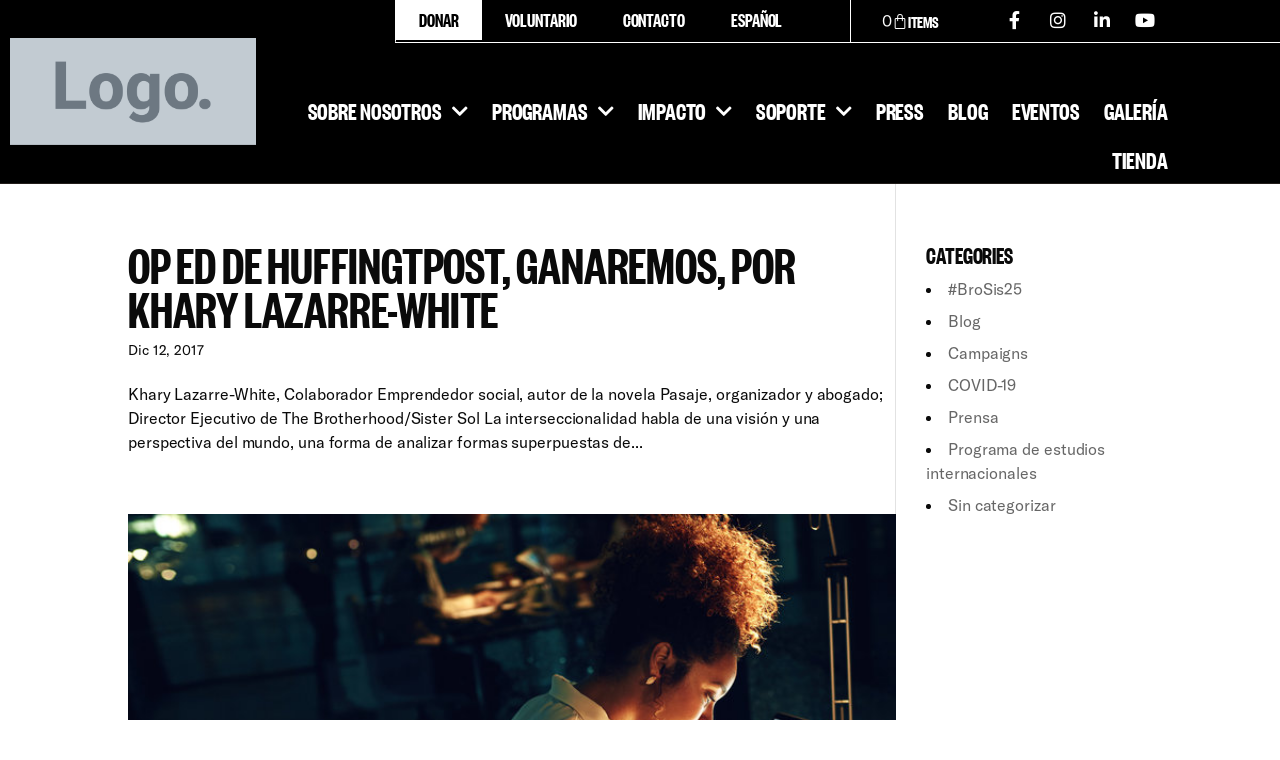

--- FILE ---
content_type: text/html; charset=UTF-8
request_url: https://brotherhood-sistersol.org/category/press/page/4/?lang=es
body_size: 30409
content:
<!DOCTYPE html>
<html lang="es-ES">
<head>
	<meta charset="UTF-8">
	<meta name="viewport" content="width=device-width, initial-scale=1.0, viewport-fit=cover" />		<title>Prensa | The Brotherhood Sister Sol</title>
<link rel="preconnect" href="https://fonts.gstatic.com" crossorigin /><script id="diviarea-loader">window.DiviPopupData=window.DiviAreaConfig={"zIndex":1000000,"animateSpeed":400,"triggerClassPrefix":"show-popup-","idAttrib":"data-popup","modalIndicatorClass":"is-modal","blockingIndicatorClass":"is-blocking","defaultShowCloseButton":true,"withCloseClass":"with-close","noCloseClass":"no-close","triggerCloseClass":"close","singletonClass":"single","darkModeClass":"dark","noShadowClass":"no-shadow","altCloseClass":"close-alt","popupSelector":".et_pb_section.popup","initializeOnEvent":"et_pb_after_init_modules","popupWrapperClass":"area-outer-wrap","fullHeightClass":"full-height","openPopupClass":"da-overlay-visible","overlayClass":"da-overlay","exitIndicatorClass":"on-exit","hoverTriggerClass":"on-hover","clickTriggerClass":"on-click","onExitDelay":2000,"notMobileClass":"not-mobile","notTabletClass":"not-tablet","notDesktopClass":"not-desktop","baseContext":"body","activePopupClass":"is-open","closeButtonClass":"da-close","withLoaderClass":"with-loader","debug":false,"ajaxUrl":"https:\/\/brotherhood-sistersol.org\/wp-admin\/admin-ajax.php","areaPrefix":"divi-area-","sys":[]};!function(){var t={195:function(){!function(t){t.DiviArea=t.DiviPopup={loaded:!1};var n=t.DiviArea,r=n.Hooks={},o={};function i(t,n,r){var i,e,a;if("string"==typeof t)if(o[t]){if(n)if((i=o[t])&&r)for(a=i.length;a--;)(e=i[a]).callback===n&&e.context===r&&(i[a]=!1);else for(a=i.length;a--;)i[a].callback===n&&(i[a]=!1)}else o[t]=[]}function e(t,n,r,i){if("string"==typeof t){var e={callback:n,priority:r,context:i},a=o[t];a?(a.push(e),a=function(t){var n,r,o,i,e=t.length;for(i=1;i<e;i++)for(n=t[i],r=i;r>0;r--)(o=t[r-1]).priority>n.priority&&(t[r]=o,t[r-1]=n);return t}(a)):a=[e],o[t]=a}}function a(t,n,r){"string"==typeof n&&(n=[n]);var i,e,a=[];for(i=0;i<n.length;i++)Array.prototype.push.apply(a,o[n[i]]);for(e=0;e<a.length;e++){var c=void 0;a[e]&&"function"==typeof a[e].callback&&("filter"===t?void 0!==(c=a[e].callback.apply(a[e].context,r))&&(r[0]=c):a[e].callback.apply(a[e].context,r))}if("filter"===t)return r[0]}r.silent=function(){return r},n.removeFilter=r.removeFilter=function(t,n){i(t,n)},n.removeAction=r.removeAction=function(t,n){i(t,n)},n.applyFilters=r.applyFilters=function(t){for(var n=arguments.length,r=new Array(n>1?n-1:0),o=1;o<n;o++)r[o-1]=arguments[o];return a("filter",t,r)},n.doAction=r.doAction=function(t){for(var n=arguments.length,r=new Array(n>1?n-1:0),o=1;o<n;o++)r[o-1]=arguments[o];a("action",t,r)},n.addFilter=r.addFilter=function(n,r,o,i){e(n,r,parseInt(o||10,10),i||t)},n.addAction=r.addAction=function(n,r,o,i){e(n,r,parseInt(o||10,10),i||t)},n.addActionOnce=r.addActionOnce=function(n,r,o,a){e(n,r,parseInt(o||10,10),a||t),e(n,(function(){i(n,r)}),1+parseInt(o||10,10),a||t)}}(window)}},n={};function r(o){var i=n[o];if(void 0!==i)return i.exports;var e=n[o]={exports:{}};return t[o](e,e.exports,r),e.exports}r(195)}();</script><style id="et-divi-open-sans-inline-css">/* Original: https://fonts.googleapis.com/css?family=Open+Sans:300italic,400italic,600italic,700italic,800italic,400,300,600,700,800&#038;subset=latin,latin-ext&#038;display=swap *//* User Agent: Mozilla/5.0 (Unknown; Linux x86_64) AppleWebKit/538.1 (KHTML, like Gecko) Safari/538.1 Daum/4.1 */@font-face {font-family: 'Open Sans';font-style: italic;font-weight: 300;font-stretch: normal;font-display: swap;src: url(https://fonts.gstatic.com/s/opensans/v44/memQYaGs126MiZpBA-UFUIcVXSCEkx2cmqvXlWq8tWZ0Pw86hd0Rk5hkWV4exQ.ttf) format('truetype');}@font-face {font-family: 'Open Sans';font-style: italic;font-weight: 400;font-stretch: normal;font-display: swap;src: url(https://fonts.gstatic.com/s/opensans/v44/memQYaGs126MiZpBA-UFUIcVXSCEkx2cmqvXlWq8tWZ0Pw86hd0Rk8ZkWV4exQ.ttf) format('truetype');}@font-face {font-family: 'Open Sans';font-style: italic;font-weight: 600;font-stretch: normal;font-display: swap;src: url(https://fonts.gstatic.com/s/opensans/v44/memQYaGs126MiZpBA-UFUIcVXSCEkx2cmqvXlWq8tWZ0Pw86hd0RkxhjWV4exQ.ttf) format('truetype');}@font-face {font-family: 'Open Sans';font-style: italic;font-weight: 700;font-stretch: normal;font-display: swap;src: url(https://fonts.gstatic.com/s/opensans/v44/memQYaGs126MiZpBA-UFUIcVXSCEkx2cmqvXlWq8tWZ0Pw86hd0RkyFjWV4exQ.ttf) format('truetype');}@font-face {font-family: 'Open Sans';font-style: italic;font-weight: 800;font-stretch: normal;font-display: swap;src: url(https://fonts.gstatic.com/s/opensans/v44/memQYaGs126MiZpBA-UFUIcVXSCEkx2cmqvXlWq8tWZ0Pw86hd0Rk0ZjWV4exQ.ttf) format('truetype');}@font-face {font-family: 'Open Sans';font-style: normal;font-weight: 300;font-stretch: normal;font-display: swap;src: url(https://fonts.gstatic.com/s/opensans/v44/memSYaGs126MiZpBA-UvWbX2vVnXBbObj2OVZyOOSr4dVJWUgsiH0B4uaVc.ttf) format('truetype');}@font-face {font-family: 'Open Sans';font-style: normal;font-weight: 400;font-stretch: normal;font-display: swap;src: url(https://fonts.gstatic.com/s/opensans/v44/memSYaGs126MiZpBA-UvWbX2vVnXBbObj2OVZyOOSr4dVJWUgsjZ0B4uaVc.ttf) format('truetype');}@font-face {font-family: 'Open Sans';font-style: normal;font-weight: 600;font-stretch: normal;font-display: swap;src: url(https://fonts.gstatic.com/s/opensans/v44/memSYaGs126MiZpBA-UvWbX2vVnXBbObj2OVZyOOSr4dVJWUgsgH1x4uaVc.ttf) format('truetype');}@font-face {font-family: 'Open Sans';font-style: normal;font-weight: 700;font-stretch: normal;font-display: swap;src: url(https://fonts.gstatic.com/s/opensans/v44/memSYaGs126MiZpBA-UvWbX2vVnXBbObj2OVZyOOSr4dVJWUgsg-1x4uaVc.ttf) format('truetype');}@font-face {font-family: 'Open Sans';font-style: normal;font-weight: 800;font-stretch: normal;font-display: swap;src: url(https://fonts.gstatic.com/s/opensans/v44/memSYaGs126MiZpBA-UvWbX2vVnXBbObj2OVZyOOSr4dVJWUgshZ1x4uaVc.ttf) format('truetype');}/* User Agent: Mozilla/5.0 (Windows NT 6.1; WOW64; rv:27.0) Gecko/20100101 Firefox/27.0 */@font-face {font-family: 'Open Sans';font-style: italic;font-weight: 300;font-stretch: normal;font-display: swap;src: url(https://fonts.gstatic.com/l/font?kit=memQYaGs126MiZpBA-UFUIcVXSCEkx2cmqvXlWq8tWZ0Pw86hd0Rk5hkWV4exg&skey=743457fe2cc29280&v=v44) format('woff');}@font-face {font-family: 'Open Sans';font-style: italic;font-weight: 400;font-stretch: normal;font-display: swap;src: url(https://fonts.gstatic.com/l/font?kit=memQYaGs126MiZpBA-UFUIcVXSCEkx2cmqvXlWq8tWZ0Pw86hd0Rk8ZkWV4exg&skey=743457fe2cc29280&v=v44) format('woff');}@font-face {font-family: 'Open Sans';font-style: italic;font-weight: 600;font-stretch: normal;font-display: swap;src: url(https://fonts.gstatic.com/l/font?kit=memQYaGs126MiZpBA-UFUIcVXSCEkx2cmqvXlWq8tWZ0Pw86hd0RkxhjWV4exg&skey=743457fe2cc29280&v=v44) format('woff');}@font-face {font-family: 'Open Sans';font-style: italic;font-weight: 700;font-stretch: normal;font-display: swap;src: url(https://fonts.gstatic.com/l/font?kit=memQYaGs126MiZpBA-UFUIcVXSCEkx2cmqvXlWq8tWZ0Pw86hd0RkyFjWV4exg&skey=743457fe2cc29280&v=v44) format('woff');}@font-face {font-family: 'Open Sans';font-style: italic;font-weight: 800;font-stretch: normal;font-display: swap;src: url(https://fonts.gstatic.com/l/font?kit=memQYaGs126MiZpBA-UFUIcVXSCEkx2cmqvXlWq8tWZ0Pw86hd0Rk0ZjWV4exg&skey=743457fe2cc29280&v=v44) format('woff');}@font-face {font-family: 'Open Sans';font-style: normal;font-weight: 300;font-stretch: normal;font-display: swap;src: url(https://fonts.gstatic.com/l/font?kit=memSYaGs126MiZpBA-UvWbX2vVnXBbObj2OVZyOOSr4dVJWUgsiH0B4uaVQ&skey=62c1cbfccc78b4b2&v=v44) format('woff');}@font-face {font-family: 'Open Sans';font-style: normal;font-weight: 400;font-stretch: normal;font-display: swap;src: url(https://fonts.gstatic.com/l/font?kit=memSYaGs126MiZpBA-UvWbX2vVnXBbObj2OVZyOOSr4dVJWUgsjZ0B4uaVQ&skey=62c1cbfccc78b4b2&v=v44) format('woff');}@font-face {font-family: 'Open Sans';font-style: normal;font-weight: 600;font-stretch: normal;font-display: swap;src: url(https://fonts.gstatic.com/l/font?kit=memSYaGs126MiZpBA-UvWbX2vVnXBbObj2OVZyOOSr4dVJWUgsgH1x4uaVQ&skey=62c1cbfccc78b4b2&v=v44) format('woff');}@font-face {font-family: 'Open Sans';font-style: normal;font-weight: 700;font-stretch: normal;font-display: swap;src: url(https://fonts.gstatic.com/l/font?kit=memSYaGs126MiZpBA-UvWbX2vVnXBbObj2OVZyOOSr4dVJWUgsg-1x4uaVQ&skey=62c1cbfccc78b4b2&v=v44) format('woff');}@font-face {font-family: 'Open Sans';font-style: normal;font-weight: 800;font-stretch: normal;font-display: swap;src: url(https://fonts.gstatic.com/l/font?kit=memSYaGs126MiZpBA-UvWbX2vVnXBbObj2OVZyOOSr4dVJWUgshZ1x4uaVQ&skey=62c1cbfccc78b4b2&v=v44) format('woff');}/* User Agent: Mozilla/5.0 (Windows NT 6.3; rv:39.0) Gecko/20100101 Firefox/39.0 */@font-face {font-family: 'Open Sans';font-style: italic;font-weight: 300;font-stretch: normal;font-display: swap;src: url(https://fonts.gstatic.com/s/opensans/v44/memQYaGs126MiZpBA-UFUIcVXSCEkx2cmqvXlWq8tWZ0Pw86hd0Rk5hkWV4ewA.woff2) format('woff2');}@font-face {font-family: 'Open Sans';font-style: italic;font-weight: 400;font-stretch: normal;font-display: swap;src: url(https://fonts.gstatic.com/s/opensans/v44/memQYaGs126MiZpBA-UFUIcVXSCEkx2cmqvXlWq8tWZ0Pw86hd0Rk8ZkWV4ewA.woff2) format('woff2');}@font-face {font-family: 'Open Sans';font-style: italic;font-weight: 600;font-stretch: normal;font-display: swap;src: url(https://fonts.gstatic.com/s/opensans/v44/memQYaGs126MiZpBA-UFUIcVXSCEkx2cmqvXlWq8tWZ0Pw86hd0RkxhjWV4ewA.woff2) format('woff2');}@font-face {font-family: 'Open Sans';font-style: italic;font-weight: 700;font-stretch: normal;font-display: swap;src: url(https://fonts.gstatic.com/s/opensans/v44/memQYaGs126MiZpBA-UFUIcVXSCEkx2cmqvXlWq8tWZ0Pw86hd0RkyFjWV4ewA.woff2) format('woff2');}@font-face {font-family: 'Open Sans';font-style: italic;font-weight: 800;font-stretch: normal;font-display: swap;src: url(https://fonts.gstatic.com/s/opensans/v44/memQYaGs126MiZpBA-UFUIcVXSCEkx2cmqvXlWq8tWZ0Pw86hd0Rk0ZjWV4ewA.woff2) format('woff2');}@font-face {font-family: 'Open Sans';font-style: normal;font-weight: 300;font-stretch: normal;font-display: swap;src: url(https://fonts.gstatic.com/s/opensans/v44/memSYaGs126MiZpBA-UvWbX2vVnXBbObj2OVZyOOSr4dVJWUgsiH0B4uaVI.woff2) format('woff2');}@font-face {font-family: 'Open Sans';font-style: normal;font-weight: 400;font-stretch: normal;font-display: swap;src: url(https://fonts.gstatic.com/s/opensans/v44/memSYaGs126MiZpBA-UvWbX2vVnXBbObj2OVZyOOSr4dVJWUgsjZ0B4uaVI.woff2) format('woff2');}@font-face {font-family: 'Open Sans';font-style: normal;font-weight: 600;font-stretch: normal;font-display: swap;src: url(https://fonts.gstatic.com/s/opensans/v44/memSYaGs126MiZpBA-UvWbX2vVnXBbObj2OVZyOOSr4dVJWUgsgH1x4uaVI.woff2) format('woff2');}@font-face {font-family: 'Open Sans';font-style: normal;font-weight: 700;font-stretch: normal;font-display: swap;src: url(https://fonts.gstatic.com/s/opensans/v44/memSYaGs126MiZpBA-UvWbX2vVnXBbObj2OVZyOOSr4dVJWUgsg-1x4uaVI.woff2) format('woff2');}@font-face {font-family: 'Open Sans';font-style: normal;font-weight: 800;font-stretch: normal;font-display: swap;src: url(https://fonts.gstatic.com/s/opensans/v44/memSYaGs126MiZpBA-UvWbX2vVnXBbObj2OVZyOOSr4dVJWUgshZ1x4uaVI.woff2) format('woff2');}</style><meta name='robots' content='max-image-preview:large' />
<script type="text/javascript">
			let jqueryParams=[],jQuery=function(r){return jqueryParams=[...jqueryParams,r],jQuery},$=function(r){return jqueryParams=[...jqueryParams,r],$};window.jQuery=jQuery,window.$=jQuery;let customHeadScripts=!1;jQuery.fn=jQuery.prototype={},$.fn=jQuery.prototype={},jQuery.noConflict=function(r){if(window.jQuery)return jQuery=window.jQuery,$=window.jQuery,customHeadScripts=!0,jQuery.noConflict},jQuery.ready=function(r){jqueryParams=[...jqueryParams,r]},$.ready=function(r){jqueryParams=[...jqueryParams,r]},jQuery.load=function(r){jqueryParams=[...jqueryParams,r]},$.load=function(r){jqueryParams=[...jqueryParams,r]},jQuery.fn.ready=function(r){jqueryParams=[...jqueryParams,r]},$.fn.ready=function(r){jqueryParams=[...jqueryParams,r]};</script><link rel='dns-prefetch' href='//cdnjs.cloudflare.com' />
<link rel='dns-prefetch' href='//ajax.googleapis.com' />
<link rel='dns-prefetch' href='//collect.commerce.godaddy.com' />
<link rel="alternate" type="application/rss+xml" title="The Brotherhood Sister Sol &raquo; Feed" href="https://brotherhood-sistersol.org/feed/?lang=es" />
<link rel="alternate" type="application/rss+xml" title="The Brotherhood Sister Sol &raquo; Feed de los comentarios" href="https://brotherhood-sistersol.org/comments/feed/?lang=es" />
<link rel="alternate" type="application/rss+xml" title="The Brotherhood Sister Sol &raquo; Categoría Prensa del feed" href="https://brotherhood-sistersol.org/category/press/?lang=es/feed/" />
		<!-- This site uses the Google Analytics by MonsterInsights plugin v9.11.1 - Using Analytics tracking - https://www.monsterinsights.com/ -->
		<!-- Nota: MonsterInsights no está actualmente configurado en este sitio. El dueño del sitio necesita identificarse usando su cuenta de Google Analytics en el panel de ajustes de MonsterInsights. -->
					<!-- No tracking code set -->
				<!-- / Google Analytics by MonsterInsights -->
		<meta content="Divi v.4.27.5" name="generator"/><link rel='stylesheet' id='stripe-main-styles-css' href='https://brotherhood-sistersol.org/wp-content/mu-plugins/vendor/godaddy/mwc-core/assets/css/stripe-settings.css' type='text/css' media='all' />
<link rel='stylesheet' id='sbi_styles-css' href='https://brotherhood-sistersol.org/wp-content/plugins/instagram-feed/css/sbi-styles.min.css?ver=6.10.0' type='text/css' media='all' />
<style id='wp-block-library-theme-inline-css' type='text/css'>
.wp-block-audio :where(figcaption){color:#555;font-size:13px;text-align:center}.is-dark-theme .wp-block-audio :where(figcaption){color:#ffffffa6}.wp-block-audio{margin:0 0 1em}.wp-block-code{border:1px solid #ccc;border-radius:4px;font-family:Menlo,Consolas,monaco,monospace;padding:.8em 1em}.wp-block-embed :where(figcaption){color:#555;font-size:13px;text-align:center}.is-dark-theme .wp-block-embed :where(figcaption){color:#ffffffa6}.wp-block-embed{margin:0 0 1em}.blocks-gallery-caption{color:#555;font-size:13px;text-align:center}.is-dark-theme .blocks-gallery-caption{color:#ffffffa6}:root :where(.wp-block-image figcaption){color:#555;font-size:13px;text-align:center}.is-dark-theme :root :where(.wp-block-image figcaption){color:#ffffffa6}.wp-block-image{margin:0 0 1em}.wp-block-pullquote{border-bottom:4px solid;border-top:4px solid;color:currentColor;margin-bottom:1.75em}.wp-block-pullquote cite,.wp-block-pullquote footer,.wp-block-pullquote__citation{color:currentColor;font-size:.8125em;font-style:normal;text-transform:uppercase}.wp-block-quote{border-left:.25em solid;margin:0 0 1.75em;padding-left:1em}.wp-block-quote cite,.wp-block-quote footer{color:currentColor;font-size:.8125em;font-style:normal;position:relative}.wp-block-quote:where(.has-text-align-right){border-left:none;border-right:.25em solid;padding-left:0;padding-right:1em}.wp-block-quote:where(.has-text-align-center){border:none;padding-left:0}.wp-block-quote.is-large,.wp-block-quote.is-style-large,.wp-block-quote:where(.is-style-plain){border:none}.wp-block-search .wp-block-search__label{font-weight:700}.wp-block-search__button{border:1px solid #ccc;padding:.375em .625em}:where(.wp-block-group.has-background){padding:1.25em 2.375em}.wp-block-separator.has-css-opacity{opacity:.4}.wp-block-separator{border:none;border-bottom:2px solid;margin-left:auto;margin-right:auto}.wp-block-separator.has-alpha-channel-opacity{opacity:1}.wp-block-separator:not(.is-style-wide):not(.is-style-dots){width:100px}.wp-block-separator.has-background:not(.is-style-dots){border-bottom:none;height:1px}.wp-block-separator.has-background:not(.is-style-wide):not(.is-style-dots){height:2px}.wp-block-table{margin:0 0 1em}.wp-block-table td,.wp-block-table th{word-break:normal}.wp-block-table :where(figcaption){color:#555;font-size:13px;text-align:center}.is-dark-theme .wp-block-table :where(figcaption){color:#ffffffa6}.wp-block-video :where(figcaption){color:#555;font-size:13px;text-align:center}.is-dark-theme .wp-block-video :where(figcaption){color:#ffffffa6}.wp-block-video{margin:0 0 1em}:root :where(.wp-block-template-part.has-background){margin-bottom:0;margin-top:0;padding:1.25em 2.375em}
</style>
<style id='pdfemb-pdf-embedder-viewer-style-inline-css' type='text/css'>
.wp-block-pdfemb-pdf-embedder-viewer{max-width:none}

</style>
<style id='global-styles-inline-css' type='text/css'>
:root{--wp--preset--aspect-ratio--square: 1;--wp--preset--aspect-ratio--4-3: 4/3;--wp--preset--aspect-ratio--3-4: 3/4;--wp--preset--aspect-ratio--3-2: 3/2;--wp--preset--aspect-ratio--2-3: 2/3;--wp--preset--aspect-ratio--16-9: 16/9;--wp--preset--aspect-ratio--9-16: 9/16;--wp--preset--color--black: #000000;--wp--preset--color--cyan-bluish-gray: #abb8c3;--wp--preset--color--white: #ffffff;--wp--preset--color--pale-pink: #f78da7;--wp--preset--color--vivid-red: #cf2e2e;--wp--preset--color--luminous-vivid-orange: #ff6900;--wp--preset--color--luminous-vivid-amber: #fcb900;--wp--preset--color--light-green-cyan: #7bdcb5;--wp--preset--color--vivid-green-cyan: #00d084;--wp--preset--color--pale-cyan-blue: #8ed1fc;--wp--preset--color--vivid-cyan-blue: #0693e3;--wp--preset--color--vivid-purple: #9b51e0;--wp--preset--gradient--vivid-cyan-blue-to-vivid-purple: linear-gradient(135deg,rgba(6,147,227,1) 0%,rgb(155,81,224) 100%);--wp--preset--gradient--light-green-cyan-to-vivid-green-cyan: linear-gradient(135deg,rgb(122,220,180) 0%,rgb(0,208,130) 100%);--wp--preset--gradient--luminous-vivid-amber-to-luminous-vivid-orange: linear-gradient(135deg,rgba(252,185,0,1) 0%,rgba(255,105,0,1) 100%);--wp--preset--gradient--luminous-vivid-orange-to-vivid-red: linear-gradient(135deg,rgba(255,105,0,1) 0%,rgb(207,46,46) 100%);--wp--preset--gradient--very-light-gray-to-cyan-bluish-gray: linear-gradient(135deg,rgb(238,238,238) 0%,rgb(169,184,195) 100%);--wp--preset--gradient--cool-to-warm-spectrum: linear-gradient(135deg,rgb(74,234,220) 0%,rgb(151,120,209) 20%,rgb(207,42,186) 40%,rgb(238,44,130) 60%,rgb(251,105,98) 80%,rgb(254,248,76) 100%);--wp--preset--gradient--blush-light-purple: linear-gradient(135deg,rgb(255,206,236) 0%,rgb(152,150,240) 100%);--wp--preset--gradient--blush-bordeaux: linear-gradient(135deg,rgb(254,205,165) 0%,rgb(254,45,45) 50%,rgb(107,0,62) 100%);--wp--preset--gradient--luminous-dusk: linear-gradient(135deg,rgb(255,203,112) 0%,rgb(199,81,192) 50%,rgb(65,88,208) 100%);--wp--preset--gradient--pale-ocean: linear-gradient(135deg,rgb(255,245,203) 0%,rgb(182,227,212) 50%,rgb(51,167,181) 100%);--wp--preset--gradient--electric-grass: linear-gradient(135deg,rgb(202,248,128) 0%,rgb(113,206,126) 100%);--wp--preset--gradient--midnight: linear-gradient(135deg,rgb(2,3,129) 0%,rgb(40,116,252) 100%);--wp--preset--font-size--small: 13px;--wp--preset--font-size--medium: 20px;--wp--preset--font-size--large: 36px;--wp--preset--font-size--x-large: 42px;--wp--preset--spacing--20: 0.44rem;--wp--preset--spacing--30: 0.67rem;--wp--preset--spacing--40: 1rem;--wp--preset--spacing--50: 1.5rem;--wp--preset--spacing--60: 2.25rem;--wp--preset--spacing--70: 3.38rem;--wp--preset--spacing--80: 5.06rem;--wp--preset--shadow--natural: 6px 6px 9px rgba(0, 0, 0, 0.2);--wp--preset--shadow--deep: 12px 12px 50px rgba(0, 0, 0, 0.4);--wp--preset--shadow--sharp: 6px 6px 0px rgba(0, 0, 0, 0.2);--wp--preset--shadow--outlined: 6px 6px 0px -3px rgba(255, 255, 255, 1), 6px 6px rgba(0, 0, 0, 1);--wp--preset--shadow--crisp: 6px 6px 0px rgba(0, 0, 0, 1);}:root { --wp--style--global--content-size: 823px;--wp--style--global--wide-size: 1080px; }:where(body) { margin: 0; }.wp-site-blocks > .alignleft { float: left; margin-right: 2em; }.wp-site-blocks > .alignright { float: right; margin-left: 2em; }.wp-site-blocks > .aligncenter { justify-content: center; margin-left: auto; margin-right: auto; }:where(.is-layout-flex){gap: 0.5em;}:where(.is-layout-grid){gap: 0.5em;}.is-layout-flow > .alignleft{float: left;margin-inline-start: 0;margin-inline-end: 2em;}.is-layout-flow > .alignright{float: right;margin-inline-start: 2em;margin-inline-end: 0;}.is-layout-flow > .aligncenter{margin-left: auto !important;margin-right: auto !important;}.is-layout-constrained > .alignleft{float: left;margin-inline-start: 0;margin-inline-end: 2em;}.is-layout-constrained > .alignright{float: right;margin-inline-start: 2em;margin-inline-end: 0;}.is-layout-constrained > .aligncenter{margin-left: auto !important;margin-right: auto !important;}.is-layout-constrained > :where(:not(.alignleft):not(.alignright):not(.alignfull)){max-width: var(--wp--style--global--content-size);margin-left: auto !important;margin-right: auto !important;}.is-layout-constrained > .alignwide{max-width: var(--wp--style--global--wide-size);}body .is-layout-flex{display: flex;}.is-layout-flex{flex-wrap: wrap;align-items: center;}.is-layout-flex > :is(*, div){margin: 0;}body .is-layout-grid{display: grid;}.is-layout-grid > :is(*, div){margin: 0;}body{padding-top: 0px;padding-right: 0px;padding-bottom: 0px;padding-left: 0px;}:root :where(.wp-element-button, .wp-block-button__link){background-color: #32373c;border-width: 0;color: #fff;font-family: inherit;font-size: inherit;line-height: inherit;padding: calc(0.667em + 2px) calc(1.333em + 2px);text-decoration: none;}.has-black-color{color: var(--wp--preset--color--black) !important;}.has-cyan-bluish-gray-color{color: var(--wp--preset--color--cyan-bluish-gray) !important;}.has-white-color{color: var(--wp--preset--color--white) !important;}.has-pale-pink-color{color: var(--wp--preset--color--pale-pink) !important;}.has-vivid-red-color{color: var(--wp--preset--color--vivid-red) !important;}.has-luminous-vivid-orange-color{color: var(--wp--preset--color--luminous-vivid-orange) !important;}.has-luminous-vivid-amber-color{color: var(--wp--preset--color--luminous-vivid-amber) !important;}.has-light-green-cyan-color{color: var(--wp--preset--color--light-green-cyan) !important;}.has-vivid-green-cyan-color{color: var(--wp--preset--color--vivid-green-cyan) !important;}.has-pale-cyan-blue-color{color: var(--wp--preset--color--pale-cyan-blue) !important;}.has-vivid-cyan-blue-color{color: var(--wp--preset--color--vivid-cyan-blue) !important;}.has-vivid-purple-color{color: var(--wp--preset--color--vivid-purple) !important;}.has-black-background-color{background-color: var(--wp--preset--color--black) !important;}.has-cyan-bluish-gray-background-color{background-color: var(--wp--preset--color--cyan-bluish-gray) !important;}.has-white-background-color{background-color: var(--wp--preset--color--white) !important;}.has-pale-pink-background-color{background-color: var(--wp--preset--color--pale-pink) !important;}.has-vivid-red-background-color{background-color: var(--wp--preset--color--vivid-red) !important;}.has-luminous-vivid-orange-background-color{background-color: var(--wp--preset--color--luminous-vivid-orange) !important;}.has-luminous-vivid-amber-background-color{background-color: var(--wp--preset--color--luminous-vivid-amber) !important;}.has-light-green-cyan-background-color{background-color: var(--wp--preset--color--light-green-cyan) !important;}.has-vivid-green-cyan-background-color{background-color: var(--wp--preset--color--vivid-green-cyan) !important;}.has-pale-cyan-blue-background-color{background-color: var(--wp--preset--color--pale-cyan-blue) !important;}.has-vivid-cyan-blue-background-color{background-color: var(--wp--preset--color--vivid-cyan-blue) !important;}.has-vivid-purple-background-color{background-color: var(--wp--preset--color--vivid-purple) !important;}.has-black-border-color{border-color: var(--wp--preset--color--black) !important;}.has-cyan-bluish-gray-border-color{border-color: var(--wp--preset--color--cyan-bluish-gray) !important;}.has-white-border-color{border-color: var(--wp--preset--color--white) !important;}.has-pale-pink-border-color{border-color: var(--wp--preset--color--pale-pink) !important;}.has-vivid-red-border-color{border-color: var(--wp--preset--color--vivid-red) !important;}.has-luminous-vivid-orange-border-color{border-color: var(--wp--preset--color--luminous-vivid-orange) !important;}.has-luminous-vivid-amber-border-color{border-color: var(--wp--preset--color--luminous-vivid-amber) !important;}.has-light-green-cyan-border-color{border-color: var(--wp--preset--color--light-green-cyan) !important;}.has-vivid-green-cyan-border-color{border-color: var(--wp--preset--color--vivid-green-cyan) !important;}.has-pale-cyan-blue-border-color{border-color: var(--wp--preset--color--pale-cyan-blue) !important;}.has-vivid-cyan-blue-border-color{border-color: var(--wp--preset--color--vivid-cyan-blue) !important;}.has-vivid-purple-border-color{border-color: var(--wp--preset--color--vivid-purple) !important;}.has-vivid-cyan-blue-to-vivid-purple-gradient-background{background: var(--wp--preset--gradient--vivid-cyan-blue-to-vivid-purple) !important;}.has-light-green-cyan-to-vivid-green-cyan-gradient-background{background: var(--wp--preset--gradient--light-green-cyan-to-vivid-green-cyan) !important;}.has-luminous-vivid-amber-to-luminous-vivid-orange-gradient-background{background: var(--wp--preset--gradient--luminous-vivid-amber-to-luminous-vivid-orange) !important;}.has-luminous-vivid-orange-to-vivid-red-gradient-background{background: var(--wp--preset--gradient--luminous-vivid-orange-to-vivid-red) !important;}.has-very-light-gray-to-cyan-bluish-gray-gradient-background{background: var(--wp--preset--gradient--very-light-gray-to-cyan-bluish-gray) !important;}.has-cool-to-warm-spectrum-gradient-background{background: var(--wp--preset--gradient--cool-to-warm-spectrum) !important;}.has-blush-light-purple-gradient-background{background: var(--wp--preset--gradient--blush-light-purple) !important;}.has-blush-bordeaux-gradient-background{background: var(--wp--preset--gradient--blush-bordeaux) !important;}.has-luminous-dusk-gradient-background{background: var(--wp--preset--gradient--luminous-dusk) !important;}.has-pale-ocean-gradient-background{background: var(--wp--preset--gradient--pale-ocean) !important;}.has-electric-grass-gradient-background{background: var(--wp--preset--gradient--electric-grass) !important;}.has-midnight-gradient-background{background: var(--wp--preset--gradient--midnight) !important;}.has-small-font-size{font-size: var(--wp--preset--font-size--small) !important;}.has-medium-font-size{font-size: var(--wp--preset--font-size--medium) !important;}.has-large-font-size{font-size: var(--wp--preset--font-size--large) !important;}.has-x-large-font-size{font-size: var(--wp--preset--font-size--x-large) !important;}
:where(.wp-block-post-template.is-layout-flex){gap: 1.25em;}:where(.wp-block-post-template.is-layout-grid){gap: 1.25em;}
:where(.wp-block-columns.is-layout-flex){gap: 2em;}:where(.wp-block-columns.is-layout-grid){gap: 2em;}
:root :where(.wp-block-pullquote){font-size: 1.5em;line-height: 1.6;}
</style>
<link rel='stylesheet' id='contact-form-7-css' href='https://brotherhood-sistersol.org/wp-content/plugins/contact-form-7/includes/css/styles.css?ver=6.1.4' type='text/css' media='all' />
<link rel='stylesheet' id='ctf_styles-css' href='https://brotherhood-sistersol.org/wp-content/plugins/custom-twitter-feeds/css/ctf-styles.min.css?ver=2.3.1' type='text/css' media='all' />
<link rel='stylesheet' id='woocommerce_maintenance_mode-frontend-css' href='https://brotherhood-sistersol.org/wp-content/plugins/woocommerce-maintenance-mode/assets/css/frontend.css?ver=2.0.0' type='text/css' media='all' />
<link rel='stylesheet' id='woocommerce-layout-css' href='https://brotherhood-sistersol.org/wp-content/plugins/woocommerce/assets/css/woocommerce-layout.css?ver=10.4.3' type='text/css' media='all' />
<link rel='stylesheet' id='woocommerce-smallscreen-css' href='https://brotherhood-sistersol.org/wp-content/plugins/woocommerce/assets/css/woocommerce-smallscreen.css?ver=10.4.3' type='text/css' media='only screen and (max-width: 768px)' />
<link rel='stylesheet' id='woocommerce-general-css' href='https://brotherhood-sistersol.org/wp-content/plugins/woocommerce/assets/css/woocommerce.css?ver=10.4.3' type='text/css' media='all' />
<style id='woocommerce-inline-inline-css' type='text/css'>
.woocommerce form .form-row .required { visibility: visible; }
</style>
<link rel='stylesheet' id='wpcf7-redirect-script-frontend-css' href='https://brotherhood-sistersol.org/wp-content/plugins/wpcf7-redirect/build/assets/frontend-script.css?ver=2c532d7e2be36f6af233' type='text/css' media='all' />
<link rel='stylesheet' id='wpml-legacy-horizontal-list-0-css' href='https://brotherhood-sistersol.org/wp-content/plugins/sitepress-multilingual-cms/templates/language-switchers/legacy-list-horizontal/style.min.css?ver=1' type='text/css' media='all' />
<link rel='stylesheet' id='wpml-menu-item-0-css' href='https://brotherhood-sistersol.org/wp-content/plugins/sitepress-multilingual-cms/templates/language-switchers/menu-item/style.min.css?ver=1' type='text/css' media='all' />
<link rel='stylesheet' id='wp-components-css' href='https://brotherhood-sistersol.org/wp-includes/css/dist/components/style.min.css?ver=6.8.3' type='text/css' media='all' />
<link rel='stylesheet' id='godaddy-styles-css' href='https://brotherhood-sistersol.org/wp-content/mu-plugins/vendor/wpex/godaddy-launch/includes/Dependencies/GoDaddy/Styles/build/latest.css?ver=2.0.2' type='text/css' media='all' />
<link rel='stylesheet' id='divi-area-css' href='https://brotherhood-sistersol.org/wp-content/plugins/divi-areas-pro/styles/front-91dfe18c.min.css?ver=1753937582' type='text/css' media='all' />
<link rel='stylesheet' id='elementor-frontend-css' href='https://brotherhood-sistersol.org/wp-content/plugins/elementor/assets/css/frontend.min.css?ver=3.34.2' type='text/css' media='all' />
<link rel='stylesheet' id='widget-image-css' href='https://brotherhood-sistersol.org/wp-content/plugins/elementor/assets/css/widget-image.min.css?ver=3.34.2' type='text/css' media='all' />
<link rel='stylesheet' id='e-animation-fadeIn-css' href='https://brotherhood-sistersol.org/wp-content/plugins/elementor/assets/lib/animations/styles/fadeIn.min.css?ver=3.34.2' type='text/css' media='all' />
<link rel='stylesheet' id='widget-nav-menu-css' href='https://brotherhood-sistersol.org/wp-content/plugins/elementor-pro/assets/css/widget-nav-menu.min.css?ver=3.34.1' type='text/css' media='all' />
<link rel='stylesheet' id='widget-social-icons-css' href='https://brotherhood-sistersol.org/wp-content/plugins/elementor/assets/css/widget-social-icons.min.css?ver=3.34.2' type='text/css' media='all' />
<link rel='stylesheet' id='e-apple-webkit-css' href='https://brotherhood-sistersol.org/wp-content/plugins/elementor/assets/css/conditionals/apple-webkit.min.css?ver=3.34.2' type='text/css' media='all' />
<link rel='stylesheet' id='widget-woocommerce-menu-cart-css' href='https://brotherhood-sistersol.org/wp-content/plugins/elementor-pro/assets/css/widget-woocommerce-menu-cart.min.css?ver=3.34.1' type='text/css' media='all' />
<link rel='stylesheet' id='e-popup-css' href='https://brotherhood-sistersol.org/wp-content/plugins/elementor-pro/assets/css/conditionals/popup.min.css?ver=3.34.1' type='text/css' media='all' />
<link rel='stylesheet' id='e-animation-slideInDown-css' href='https://brotherhood-sistersol.org/wp-content/plugins/elementor/assets/lib/animations/styles/slideInDown.min.css?ver=3.34.2' type='text/css' media='all' />
<link rel='stylesheet' id='widget-spacer-css' href='https://brotherhood-sistersol.org/wp-content/plugins/elementor/assets/css/widget-spacer.min.css?ver=3.34.2' type='text/css' media='all' />
<link rel='stylesheet' id='e-sticky-css' href='https://brotherhood-sistersol.org/wp-content/plugins/elementor-pro/assets/css/modules/sticky.min.css?ver=3.34.1' type='text/css' media='all' />
<link rel='stylesheet' id='widget-heading-css' href='https://brotherhood-sistersol.org/wp-content/plugins/elementor/assets/css/widget-heading.min.css?ver=3.34.2' type='text/css' media='all' />
<link rel='stylesheet' id='widget-form-css' href='https://brotherhood-sistersol.org/wp-content/plugins/elementor-pro/assets/css/widget-form.min.css?ver=3.34.1' type='text/css' media='all' />
<link rel='stylesheet' id='elementor-icons-css' href='https://brotherhood-sistersol.org/wp-content/plugins/elementor/assets/lib/eicons/css/elementor-icons.min.css?ver=5.46.0' type='text/css' media='all' />
<link rel='stylesheet' id='elementor-post-19338-css' href='https://brotherhood-sistersol.org/wp-content/uploads/elementor/css/post-19338.css?ver=1768927872' type='text/css' media='all' />
<link rel='stylesheet' id='font-awesome-5-all-css' href='https://brotherhood-sistersol.org/wp-content/plugins/elementor/assets/lib/font-awesome/css/all.min.css?ver=3.34.2' type='text/css' media='all' />
<link rel='stylesheet' id='font-awesome-4-shim-css' href='https://brotherhood-sistersol.org/wp-content/plugins/elementor/assets/lib/font-awesome/css/v4-shims.min.css?ver=3.34.2' type='text/css' media='all' />
<link rel='stylesheet' id='sbistyles-css' href='https://brotherhood-sistersol.org/wp-content/plugins/instagram-feed/css/sbi-styles.min.css?ver=6.10.0' type='text/css' media='all' />
<link rel='stylesheet' id='elementor-post-25609-css' href='https://brotherhood-sistersol.org/wp-content/uploads/elementor/css/post-25609.css?ver=1768928070' type='text/css' media='all' />
<link rel='stylesheet' id='elementor-post-27620-css' href='https://brotherhood-sistersol.org/wp-content/uploads/elementor/css/post-27620.css?ver=1768927873' type='text/css' media='all' />
<link rel='stylesheet' id='elementor-post-19678-css' href='https://brotherhood-sistersol.org/wp-content/uploads/elementor/css/post-19678.css?ver=1768928071' type='text/css' media='all' />
<style id='divi-style-inline-inline-css' type='text/css'>
/*!
Theme Name: Divi
Theme URI: http://www.elegantthemes.com/gallery/divi/
Version: 4.27.5
Description: Smart. Flexible. Beautiful. Divi is the most powerful theme in our collection.
Author: Elegant Themes
Author URI: http://www.elegantthemes.com
License: GNU General Public License v2
License URI: http://www.gnu.org/licenses/gpl-2.0.html
*/

a,abbr,acronym,address,applet,b,big,blockquote,body,center,cite,code,dd,del,dfn,div,dl,dt,em,fieldset,font,form,h1,h2,h3,h4,h5,h6,html,i,iframe,img,ins,kbd,label,legend,li,object,ol,p,pre,q,s,samp,small,span,strike,strong,sub,sup,tt,u,ul,var{margin:0;padding:0;border:0;outline:0;font-size:100%;-ms-text-size-adjust:100%;-webkit-text-size-adjust:100%;vertical-align:baseline;background:transparent}body{line-height:1}ol,ul{list-style:none}blockquote,q{quotes:none}blockquote:after,blockquote:before,q:after,q:before{content:"";content:none}blockquote{margin:20px 0 30px;border-left:5px solid;padding-left:20px}:focus{outline:0}del{text-decoration:line-through}pre{overflow:auto;padding:10px}figure{margin:0}table{border-collapse:collapse;border-spacing:0}article,aside,footer,header,hgroup,nav,section{display:block}body{font-family:Open Sans,Arial,sans-serif;font-size:14px;color:#666;background-color:#fff;line-height:1.7em;font-weight:500;-webkit-font-smoothing:antialiased;-moz-osx-font-smoothing:grayscale}body.page-template-page-template-blank-php #page-container{padding-top:0!important}body.et_cover_background{background-size:cover!important;background-position:top!important;background-repeat:no-repeat!important;background-attachment:fixed}a{color:#2ea3f2}a,a:hover{text-decoration:none}p{padding-bottom:1em}p:not(.has-background):last-of-type{padding-bottom:0}p.et_normal_padding{padding-bottom:1em}strong{font-weight:700}cite,em,i{font-style:italic}code,pre{font-family:Courier New,monospace;margin-bottom:10px}ins{text-decoration:none}sub,sup{height:0;line-height:1;position:relative;vertical-align:baseline}sup{bottom:.8em}sub{top:.3em}dl{margin:0 0 1.5em}dl dt{font-weight:700}dd{margin-left:1.5em}blockquote p{padding-bottom:0}embed,iframe,object,video{max-width:100%}h1,h2,h3,h4,h5,h6{color:#333;padding-bottom:10px;line-height:1em;font-weight:500}h1 a,h2 a,h3 a,h4 a,h5 a,h6 a{color:inherit}h1{font-size:30px}h2{font-size:26px}h3{font-size:22px}h4{font-size:18px}h5{font-size:16px}h6{font-size:14px}input{-webkit-appearance:none}input[type=checkbox]{-webkit-appearance:checkbox}input[type=radio]{-webkit-appearance:radio}input.text,input.title,input[type=email],input[type=password],input[type=tel],input[type=text],select,textarea{background-color:#fff;border:1px solid #bbb;padding:2px;color:#4e4e4e}input.text:focus,input.title:focus,input[type=text]:focus,select:focus,textarea:focus{border-color:#2d3940;color:#3e3e3e}input.text,input.title,input[type=text],select,textarea{margin:0}textarea{padding:4px}button,input,select,textarea{font-family:inherit}img{max-width:100%;height:auto}.clear{clear:both}br.clear{margin:0;padding:0}.pagination{clear:both}#et_search_icon:hover,.et-social-icon a:hover,.et_password_protected_form .et_submit_button,.form-submit .et_pb_buttontton.alt.disabled,.nav-single a,.posted_in a{color:#2ea3f2}.et-search-form,blockquote{border-color:#2ea3f2}#main-content{background-color:#fff}.container{width:80%;max-width:1080px;margin:auto;position:relative}body:not(.et-tb) #main-content .container,body:not(.et-tb-has-header) #main-content .container{padding-top:58px}.et_full_width_page #main-content .container:before{display:none}.main_title{margin-bottom:20px}.et_password_protected_form .et_submit_button:hover,.form-submit .et_pb_button:hover{background:rgba(0,0,0,.05)}.et_button_icon_visible .et_pb_button{padding-right:2em;padding-left:.7em}.et_button_icon_visible .et_pb_button:after{opacity:1;margin-left:0}.et_button_left .et_pb_button:hover:after{left:.15em}.et_button_left .et_pb_button:after{margin-left:0;left:1em}.et_button_icon_visible.et_button_left .et_pb_button,.et_button_left .et_pb_button:hover,.et_button_left .et_pb_module .et_pb_button:hover{padding-left:2em;padding-right:.7em}.et_button_icon_visible.et_button_left .et_pb_button:after,.et_button_left .et_pb_button:hover:after{left:.15em}.et_password_protected_form .et_submit_button:hover,.form-submit .et_pb_button:hover{padding:.3em 1em}.et_button_no_icon .et_pb_button:after{display:none}.et_button_no_icon.et_button_icon_visible.et_button_left .et_pb_button,.et_button_no_icon.et_button_left .et_pb_button:hover,.et_button_no_icon .et_pb_button,.et_button_no_icon .et_pb_button:hover{padding:.3em 1em!important}.et_button_custom_icon .et_pb_button:after{line-height:1.7em}.et_button_custom_icon.et_button_icon_visible .et_pb_button:after,.et_button_custom_icon .et_pb_button:hover:after{margin-left:.3em}#left-area .post_format-post-format-gallery .wp-block-gallery:first-of-type{padding:0;margin-bottom:-16px}.entry-content table:not(.variations){border:1px solid #eee;margin:0 0 15px;text-align:left;width:100%}.entry-content thead th,.entry-content tr th{color:#555;font-weight:700;padding:9px 24px}.entry-content tr td{border-top:1px solid #eee;padding:6px 24px}#left-area ul,.entry-content ul,.et-l--body ul,.et-l--footer ul,.et-l--header ul{list-style-type:disc;padding:0 0 23px 1em;line-height:26px}#left-area ol,.entry-content ol,.et-l--body ol,.et-l--footer ol,.et-l--header ol{list-style-type:decimal;list-style-position:inside;padding:0 0 23px;line-height:26px}#left-area ul li ul,.entry-content ul li ol{padding:2px 0 2px 20px}#left-area ol li ul,.entry-content ol li ol,.et-l--body ol li ol,.et-l--footer ol li ol,.et-l--header ol li ol{padding:2px 0 2px 35px}#left-area ul.wp-block-gallery{display:-webkit-box;display:-ms-flexbox;display:flex;-ms-flex-wrap:wrap;flex-wrap:wrap;list-style-type:none;padding:0}#left-area ul.products{padding:0!important;line-height:1.7!important;list-style:none!important}.gallery-item a{display:block}.gallery-caption,.gallery-item a{width:90%}#wpadminbar{z-index:100001}#left-area .post-meta{font-size:14px;padding-bottom:15px}#left-area .post-meta a{text-decoration:none;color:#666}#left-area .et_featured_image{padding-bottom:7px}.single .post{padding-bottom:25px}body.single .et_audio_content{margin-bottom:-6px}.nav-single a{text-decoration:none;color:#2ea3f2;font-size:14px;font-weight:400}.nav-previous{float:left}.nav-next{float:right}.et_password_protected_form p input{background-color:#eee;border:none!important;width:100%!important;border-radius:0!important;font-size:14px;color:#999!important;padding:16px!important;-webkit-box-sizing:border-box;box-sizing:border-box}.et_password_protected_form label{display:none}.et_password_protected_form .et_submit_button{font-family:inherit;display:block;float:right;margin:8px auto 0;cursor:pointer}.post-password-required p.nocomments.container{max-width:100%}.post-password-required p.nocomments.container:before{display:none}.aligncenter,div.post .new-post .aligncenter{display:block;margin-left:auto;margin-right:auto}.wp-caption{border:1px solid #ddd;text-align:center;background-color:#f3f3f3;margin-bottom:10px;max-width:96%;padding:8px}.wp-caption.alignleft{margin:0 30px 20px 0}.wp-caption.alignright{margin:0 0 20px 30px}.wp-caption img{margin:0;padding:0;border:0}.wp-caption p.wp-caption-text{font-size:12px;padding:0 4px 5px;margin:0}.alignright{float:right}.alignleft{float:left}img.alignleft{display:inline;float:left;margin-right:15px}img.alignright{display:inline;float:right;margin-left:15px}.page.et_pb_pagebuilder_layout #main-content{background-color:transparent}body #main-content .et_builder_inner_content>h1,body #main-content .et_builder_inner_content>h2,body #main-content .et_builder_inner_content>h3,body #main-content .et_builder_inner_content>h4,body #main-content .et_builder_inner_content>h5,body #main-content .et_builder_inner_content>h6{line-height:1.4em}body #main-content .et_builder_inner_content>p{line-height:1.7em}.wp-block-pullquote{margin:20px 0 30px}.wp-block-pullquote.has-background blockquote{border-left:none}.wp-block-group.has-background{padding:1.5em 1.5em .5em}@media (min-width:981px){#left-area{width:79.125%;padding-bottom:23px}#main-content .container:before{content:"";position:absolute;top:0;height:100%;width:1px;background-color:#e2e2e2}.et_full_width_page #left-area,.et_no_sidebar #left-area{float:none;width:100%!important}.et_full_width_page #left-area{padding-bottom:0}.et_no_sidebar #main-content .container:before{display:none}}@media (max-width:980px){#page-container{padding-top:80px}.et-tb #page-container,.et-tb-has-header #page-container{padding-top:0!important}#left-area,#sidebar{width:100%!important}#main-content .container:before{display:none!important}.et_full_width_page .et_gallery_item:nth-child(4n+1){clear:none}}@media print{#page-container{padding-top:0!important}}#wp-admin-bar-et-use-visual-builder a:before{font-family:ETmodules!important;content:"\e625";font-size:30px!important;width:28px;margin-top:-3px;color:#974df3!important}#wp-admin-bar-et-use-visual-builder:hover a:before{color:#fff!important}#wp-admin-bar-et-use-visual-builder:hover a,#wp-admin-bar-et-use-visual-builder a:hover{transition:background-color .5s ease;-webkit-transition:background-color .5s ease;-moz-transition:background-color .5s ease;background-color:#7e3bd0!important;color:#fff!important}* html .clearfix,:first-child+html .clearfix{zoom:1}.iphone .et_pb_section_video_bg video::-webkit-media-controls-start-playback-button{display:none!important;-webkit-appearance:none}.et_mobile_device .et_pb_section_parallax .et_pb_parallax_css{background-attachment:scroll}.et-social-facebook a.icon:before{content:"\e093"}.et-social-twitter a.icon:before{content:"\e094"}.et-social-google-plus a.icon:before{content:"\e096"}.et-social-instagram a.icon:before{content:"\e09a"}.et-social-rss a.icon:before{content:"\e09e"}.ai1ec-single-event:after{content:" ";display:table;clear:both}.evcal_event_details .evcal_evdata_cell .eventon_details_shading_bot.eventon_details_shading_bot{z-index:3}.wp-block-divi-layout{margin-bottom:1em}*{-webkit-box-sizing:border-box;box-sizing:border-box}#et-info-email:before,#et-info-phone:before,#et_search_icon:before,.comment-reply-link:after,.et-cart-info span:before,.et-pb-arrow-next:before,.et-pb-arrow-prev:before,.et-social-icon a:before,.et_audio_container .mejs-playpause-button button:before,.et_audio_container .mejs-volume-button button:before,.et_overlay:before,.et_password_protected_form .et_submit_button:after,.et_pb_button:after,.et_pb_contact_reset:after,.et_pb_contact_submit:after,.et_pb_font_icon:before,.et_pb_newsletter_button:after,.et_pb_pricing_table_button:after,.et_pb_promo_button:after,.et_pb_testimonial:before,.et_pb_toggle_title:before,.form-submit .et_pb_button:after,.mobile_menu_bar:before,a.et_pb_more_button:after{font-family:ETmodules!important;speak:none;font-style:normal;font-weight:400;-webkit-font-feature-settings:normal;font-feature-settings:normal;font-variant:normal;text-transform:none;line-height:1;-webkit-font-smoothing:antialiased;-moz-osx-font-smoothing:grayscale;text-shadow:0 0;direction:ltr}.et-pb-icon,.et_pb_custom_button_icon.et_pb_button:after,.et_pb_login .et_pb_custom_button_icon.et_pb_button:after,.et_pb_woo_custom_button_icon .button.et_pb_custom_button_icon.et_pb_button:after,.et_pb_woo_custom_button_icon .button.et_pb_custom_button_icon.et_pb_button:hover:after{content:attr(data-icon)}.et-pb-icon{font-family:ETmodules;speak:none;font-weight:400;-webkit-font-feature-settings:normal;font-feature-settings:normal;font-variant:normal;text-transform:none;line-height:1;-webkit-font-smoothing:antialiased;font-size:96px;font-style:normal;display:inline-block;-webkit-box-sizing:border-box;box-sizing:border-box;direction:ltr}#et-ajax-saving{display:none;-webkit-transition:background .3s,-webkit-box-shadow .3s;transition:background .3s,-webkit-box-shadow .3s;transition:background .3s,box-shadow .3s;transition:background .3s,box-shadow .3s,-webkit-box-shadow .3s;-webkit-box-shadow:rgba(0,139,219,.247059) 0 0 60px;box-shadow:0 0 60px rgba(0,139,219,.247059);position:fixed;top:50%;left:50%;width:50px;height:50px;background:#fff;border-radius:50px;margin:-25px 0 0 -25px;z-index:999999;text-align:center}#et-ajax-saving img{margin:9px}.et-safe-mode-indicator,.et-safe-mode-indicator:focus,.et-safe-mode-indicator:hover{-webkit-box-shadow:0 5px 10px rgba(41,196,169,.15);box-shadow:0 5px 10px rgba(41,196,169,.15);background:#29c4a9;color:#fff;font-size:14px;font-weight:600;padding:12px;line-height:16px;border-radius:3px;position:fixed;bottom:30px;right:30px;z-index:999999;text-decoration:none;font-family:Open Sans,sans-serif;-webkit-font-smoothing:antialiased;-moz-osx-font-smoothing:grayscale}.et_pb_button{font-size:20px;font-weight:500;padding:.3em 1em;line-height:1.7em!important;background-color:transparent;background-size:cover;background-position:50%;background-repeat:no-repeat;border:2px solid;border-radius:3px;-webkit-transition-duration:.2s;transition-duration:.2s;-webkit-transition-property:all!important;transition-property:all!important}.et_pb_button,.et_pb_button_inner{position:relative}.et_pb_button:hover,.et_pb_module .et_pb_button:hover{border:2px solid transparent;padding:.3em 2em .3em .7em}.et_pb_button:hover{background-color:hsla(0,0%,100%,.2)}.et_pb_bg_layout_light.et_pb_button:hover,.et_pb_bg_layout_light .et_pb_button:hover{background-color:rgba(0,0,0,.05)}.et_pb_button:after,.et_pb_button:before{font-size:32px;line-height:1em;content:"\35";opacity:0;position:absolute;margin-left:-1em;-webkit-transition:all .2s;transition:all .2s;text-transform:none;-webkit-font-feature-settings:"kern" off;font-feature-settings:"kern" off;font-variant:none;font-style:normal;font-weight:400;text-shadow:none}.et_pb_button.et_hover_enabled:hover:after,.et_pb_button.et_pb_hovered:hover:after{-webkit-transition:none!important;transition:none!important}.et_pb_button:before{display:none}.et_pb_button:hover:after{opacity:1;margin-left:0}.et_pb_column_1_3 h1,.et_pb_column_1_4 h1,.et_pb_column_1_5 h1,.et_pb_column_1_6 h1,.et_pb_column_2_5 h1{font-size:26px}.et_pb_column_1_3 h2,.et_pb_column_1_4 h2,.et_pb_column_1_5 h2,.et_pb_column_1_6 h2,.et_pb_column_2_5 h2{font-size:23px}.et_pb_column_1_3 h3,.et_pb_column_1_4 h3,.et_pb_column_1_5 h3,.et_pb_column_1_6 h3,.et_pb_column_2_5 h3{font-size:20px}.et_pb_column_1_3 h4,.et_pb_column_1_4 h4,.et_pb_column_1_5 h4,.et_pb_column_1_6 h4,.et_pb_column_2_5 h4{font-size:18px}.et_pb_column_1_3 h5,.et_pb_column_1_4 h5,.et_pb_column_1_5 h5,.et_pb_column_1_6 h5,.et_pb_column_2_5 h5{font-size:16px}.et_pb_column_1_3 h6,.et_pb_column_1_4 h6,.et_pb_column_1_5 h6,.et_pb_column_1_6 h6,.et_pb_column_2_5 h6{font-size:15px}.et_pb_bg_layout_dark,.et_pb_bg_layout_dark h1,.et_pb_bg_layout_dark h2,.et_pb_bg_layout_dark h3,.et_pb_bg_layout_dark h4,.et_pb_bg_layout_dark h5,.et_pb_bg_layout_dark h6{color:#fff!important}.et_pb_module.et_pb_text_align_left{text-align:left}.et_pb_module.et_pb_text_align_center{text-align:center}.et_pb_module.et_pb_text_align_right{text-align:right}.et_pb_module.et_pb_text_align_justified{text-align:justify}.clearfix:after{visibility:hidden;display:block;font-size:0;content:" ";clear:both;height:0}.et_pb_bg_layout_light .et_pb_more_button{color:#2ea3f2}.et_builder_inner_content{position:relative;z-index:1}header .et_builder_inner_content{z-index:2}.et_pb_css_mix_blend_mode_passthrough{mix-blend-mode:unset!important}.et_pb_image_container{margin:-20px -20px 29px}.et_pb_module_inner{position:relative}.et_hover_enabled_preview{z-index:2}.et_hover_enabled:hover{position:relative;z-index:2}.et_pb_all_tabs,.et_pb_module,.et_pb_posts_nav a,.et_pb_tab,.et_pb_with_background{position:relative;background-size:cover;background-position:50%;background-repeat:no-repeat}.et_pb_background_mask,.et_pb_background_pattern{bottom:0;left:0;position:absolute;right:0;top:0}.et_pb_background_mask{background-size:calc(100% + 2px) calc(100% + 2px);background-repeat:no-repeat;background-position:50%;overflow:hidden}.et_pb_background_pattern{background-position:0 0;background-repeat:repeat}.et_pb_with_border{position:relative;border:0 solid #333}.post-password-required .et_pb_row{padding:0;width:100%}.post-password-required .et_password_protected_form{min-height:0}body.et_pb_pagebuilder_layout.et_pb_show_title .post-password-required .et_password_protected_form h1,body:not(.et_pb_pagebuilder_layout) .post-password-required .et_password_protected_form h1{display:none}.et_pb_no_bg{padding:0!important}.et_overlay.et_pb_inline_icon:before,.et_pb_inline_icon:before{content:attr(data-icon)}.et_pb_more_button{color:inherit;text-shadow:none;text-decoration:none;display:inline-block;margin-top:20px}.et_parallax_bg_wrap{overflow:hidden;position:absolute;top:0;right:0;bottom:0;left:0}.et_parallax_bg{background-repeat:no-repeat;background-position:top;background-size:cover;position:absolute;bottom:0;left:0;width:100%;height:100%;display:block}.et_parallax_bg.et_parallax_bg__hover,.et_parallax_bg.et_parallax_bg_phone,.et_parallax_bg.et_parallax_bg_tablet,.et_parallax_gradient.et_parallax_gradient__hover,.et_parallax_gradient.et_parallax_gradient_phone,.et_parallax_gradient.et_parallax_gradient_tablet,.et_pb_section_parallax_hover:hover .et_parallax_bg:not(.et_parallax_bg__hover),.et_pb_section_parallax_hover:hover .et_parallax_gradient:not(.et_parallax_gradient__hover){display:none}.et_pb_section_parallax_hover:hover .et_parallax_bg.et_parallax_bg__hover,.et_pb_section_parallax_hover:hover .et_parallax_gradient.et_parallax_gradient__hover{display:block}.et_parallax_gradient{bottom:0;display:block;left:0;position:absolute;right:0;top:0}.et_pb_module.et_pb_section_parallax,.et_pb_posts_nav a.et_pb_section_parallax,.et_pb_tab.et_pb_section_parallax{position:relative}.et_pb_section_parallax .et_pb_parallax_css,.et_pb_slides .et_parallax_bg.et_pb_parallax_css{background-attachment:fixed}body.et-bfb .et_pb_section_parallax .et_pb_parallax_css,body.et-bfb .et_pb_slides .et_parallax_bg.et_pb_parallax_css{background-attachment:scroll;bottom:auto}.et_pb_section_parallax.et_pb_column .et_pb_module,.et_pb_section_parallax.et_pb_row .et_pb_column,.et_pb_section_parallax.et_pb_row .et_pb_module{z-index:9;position:relative}.et_pb_more_button:hover:after{opacity:1;margin-left:0}.et_pb_preload .et_pb_section_video_bg,.et_pb_preload>div{visibility:hidden}.et_pb_preload,.et_pb_section.et_pb_section_video.et_pb_preload{position:relative;background:#464646!important}.et_pb_preload:before{content:"";position:absolute;top:50%;left:50%;background:url(https://brotherhood-sistersol.org/wp-content/themes/Divi/includes/builder/styles/images/preloader.gif) no-repeat;border-radius:32px;width:32px;height:32px;margin:-16px 0 0 -16px}.box-shadow-overlay{position:absolute;top:0;left:0;width:100%;height:100%;z-index:10;pointer-events:none}.et_pb_section>.box-shadow-overlay~.et_pb_row{z-index:11}body.safari .section_has_divider{will-change:transform}.et_pb_row>.box-shadow-overlay{z-index:8}.has-box-shadow-overlay{position:relative}.et_clickable{cursor:pointer}.screen-reader-text{border:0;clip:rect(1px,1px,1px,1px);-webkit-clip-path:inset(50%);clip-path:inset(50%);height:1px;margin:-1px;overflow:hidden;padding:0;position:absolute!important;width:1px;word-wrap:normal!important}.et_multi_view_hidden,.et_multi_view_hidden_image{display:none!important}@keyframes multi-view-image-fade{0%{opacity:0}10%{opacity:.1}20%{opacity:.2}30%{opacity:.3}40%{opacity:.4}50%{opacity:.5}60%{opacity:.6}70%{opacity:.7}80%{opacity:.8}90%{opacity:.9}to{opacity:1}}.et_multi_view_image__loading{visibility:hidden}.et_multi_view_image__loaded{-webkit-animation:multi-view-image-fade .5s;animation:multi-view-image-fade .5s}#et-pb-motion-effects-offset-tracker{visibility:hidden!important;opacity:0;position:absolute;top:0;left:0}.et-pb-before-scroll-animation{opacity:0}header.et-l.et-l--header:after{clear:both;display:block;content:""}.et_pb_module{-webkit-animation-timing-function:linear;animation-timing-function:linear;-webkit-animation-duration:.2s;animation-duration:.2s}@-webkit-keyframes fadeBottom{0%{opacity:0;-webkit-transform:translateY(10%);transform:translateY(10%)}to{opacity:1;-webkit-transform:translateY(0);transform:translateY(0)}}@keyframes fadeBottom{0%{opacity:0;-webkit-transform:translateY(10%);transform:translateY(10%)}to{opacity:1;-webkit-transform:translateY(0);transform:translateY(0)}}@-webkit-keyframes fadeLeft{0%{opacity:0;-webkit-transform:translateX(-10%);transform:translateX(-10%)}to{opacity:1;-webkit-transform:translateX(0);transform:translateX(0)}}@keyframes fadeLeft{0%{opacity:0;-webkit-transform:translateX(-10%);transform:translateX(-10%)}to{opacity:1;-webkit-transform:translateX(0);transform:translateX(0)}}@-webkit-keyframes fadeRight{0%{opacity:0;-webkit-transform:translateX(10%);transform:translateX(10%)}to{opacity:1;-webkit-transform:translateX(0);transform:translateX(0)}}@keyframes fadeRight{0%{opacity:0;-webkit-transform:translateX(10%);transform:translateX(10%)}to{opacity:1;-webkit-transform:translateX(0);transform:translateX(0)}}@-webkit-keyframes fadeTop{0%{opacity:0;-webkit-transform:translateY(-10%);transform:translateY(-10%)}to{opacity:1;-webkit-transform:translateX(0);transform:translateX(0)}}@keyframes fadeTop{0%{opacity:0;-webkit-transform:translateY(-10%);transform:translateY(-10%)}to{opacity:1;-webkit-transform:translateX(0);transform:translateX(0)}}@-webkit-keyframes fadeIn{0%{opacity:0}to{opacity:1}}@keyframes fadeIn{0%{opacity:0}to{opacity:1}}.et-waypoint:not(.et_pb_counters){opacity:0}@media (min-width:981px){.et_pb_section.et_section_specialty div.et_pb_row .et_pb_column .et_pb_column .et_pb_module.et-last-child,.et_pb_section.et_section_specialty div.et_pb_row .et_pb_column .et_pb_column .et_pb_module:last-child,.et_pb_section.et_section_specialty div.et_pb_row .et_pb_column .et_pb_row_inner .et_pb_column .et_pb_module.et-last-child,.et_pb_section.et_section_specialty div.et_pb_row .et_pb_column .et_pb_row_inner .et_pb_column .et_pb_module:last-child,.et_pb_section div.et_pb_row .et_pb_column .et_pb_module.et-last-child,.et_pb_section div.et_pb_row .et_pb_column .et_pb_module:last-child{margin-bottom:0}}@media (max-width:980px){.et_overlay.et_pb_inline_icon_tablet:before,.et_pb_inline_icon_tablet:before{content:attr(data-icon-tablet)}.et_parallax_bg.et_parallax_bg_tablet_exist,.et_parallax_gradient.et_parallax_gradient_tablet_exist{display:none}.et_parallax_bg.et_parallax_bg_tablet,.et_parallax_gradient.et_parallax_gradient_tablet{display:block}.et_pb_column .et_pb_module{margin-bottom:30px}.et_pb_row .et_pb_column .et_pb_module.et-last-child,.et_pb_row .et_pb_column .et_pb_module:last-child,.et_section_specialty .et_pb_row .et_pb_column .et_pb_module.et-last-child,.et_section_specialty .et_pb_row .et_pb_column .et_pb_module:last-child{margin-bottom:0}.et_pb_more_button{display:inline-block!important}.et_pb_bg_layout_light_tablet.et_pb_button,.et_pb_bg_layout_light_tablet.et_pb_module.et_pb_button,.et_pb_bg_layout_light_tablet .et_pb_more_button{color:#2ea3f2}.et_pb_bg_layout_light_tablet .et_pb_forgot_password a{color:#666}.et_pb_bg_layout_light_tablet h1,.et_pb_bg_layout_light_tablet h2,.et_pb_bg_layout_light_tablet h3,.et_pb_bg_layout_light_tablet h4,.et_pb_bg_layout_light_tablet h5,.et_pb_bg_layout_light_tablet h6{color:#333!important}.et_pb_module .et_pb_bg_layout_light_tablet.et_pb_button{color:#2ea3f2!important}.et_pb_bg_layout_light_tablet{color:#666!important}.et_pb_bg_layout_dark_tablet,.et_pb_bg_layout_dark_tablet h1,.et_pb_bg_layout_dark_tablet h2,.et_pb_bg_layout_dark_tablet h3,.et_pb_bg_layout_dark_tablet h4,.et_pb_bg_layout_dark_tablet h5,.et_pb_bg_layout_dark_tablet h6{color:#fff!important}.et_pb_bg_layout_dark_tablet.et_pb_button,.et_pb_bg_layout_dark_tablet.et_pb_module.et_pb_button,.et_pb_bg_layout_dark_tablet .et_pb_more_button{color:inherit}.et_pb_bg_layout_dark_tablet .et_pb_forgot_password a{color:#fff}.et_pb_module.et_pb_text_align_left-tablet{text-align:left}.et_pb_module.et_pb_text_align_center-tablet{text-align:center}.et_pb_module.et_pb_text_align_right-tablet{text-align:right}.et_pb_module.et_pb_text_align_justified-tablet{text-align:justify}}@media (max-width:767px){.et_pb_more_button{display:inline-block!important}.et_overlay.et_pb_inline_icon_phone:before,.et_pb_inline_icon_phone:before{content:attr(data-icon-phone)}.et_parallax_bg.et_parallax_bg_phone_exist,.et_parallax_gradient.et_parallax_gradient_phone_exist{display:none}.et_parallax_bg.et_parallax_bg_phone,.et_parallax_gradient.et_parallax_gradient_phone{display:block}.et-hide-mobile{display:none!important}.et_pb_bg_layout_light_phone.et_pb_button,.et_pb_bg_layout_light_phone.et_pb_module.et_pb_button,.et_pb_bg_layout_light_phone .et_pb_more_button{color:#2ea3f2}.et_pb_bg_layout_light_phone .et_pb_forgot_password a{color:#666}.et_pb_bg_layout_light_phone h1,.et_pb_bg_layout_light_phone h2,.et_pb_bg_layout_light_phone h3,.et_pb_bg_layout_light_phone h4,.et_pb_bg_layout_light_phone h5,.et_pb_bg_layout_light_phone h6{color:#333!important}.et_pb_module .et_pb_bg_layout_light_phone.et_pb_button{color:#2ea3f2!important}.et_pb_bg_layout_light_phone{color:#666!important}.et_pb_bg_layout_dark_phone,.et_pb_bg_layout_dark_phone h1,.et_pb_bg_layout_dark_phone h2,.et_pb_bg_layout_dark_phone h3,.et_pb_bg_layout_dark_phone h4,.et_pb_bg_layout_dark_phone h5,.et_pb_bg_layout_dark_phone h6{color:#fff!important}.et_pb_bg_layout_dark_phone.et_pb_button,.et_pb_bg_layout_dark_phone.et_pb_module.et_pb_button,.et_pb_bg_layout_dark_phone .et_pb_more_button{color:inherit}.et_pb_module .et_pb_bg_layout_dark_phone.et_pb_button{color:#fff!important}.et_pb_bg_layout_dark_phone .et_pb_forgot_password a{color:#fff}.et_pb_module.et_pb_text_align_left-phone{text-align:left}.et_pb_module.et_pb_text_align_center-phone{text-align:center}.et_pb_module.et_pb_text_align_right-phone{text-align:right}.et_pb_module.et_pb_text_align_justified-phone{text-align:justify}}@media (max-width:479px){a.et_pb_more_button{display:block}}@media (min-width:768px) and (max-width:980px){[data-et-multi-view-load-tablet-hidden=true]:not(.et_multi_view_swapped){display:none!important}}@media (max-width:767px){[data-et-multi-view-load-phone-hidden=true]:not(.et_multi_view_swapped){display:none!important}}.et_pb_menu.et_pb_menu--style-inline_centered_logo .et_pb_menu__menu nav ul{-webkit-box-pack:center;-ms-flex-pack:center;justify-content:center}@-webkit-keyframes multi-view-image-fade{0%{-webkit-transform:scale(1);transform:scale(1);opacity:1}50%{-webkit-transform:scale(1.01);transform:scale(1.01);opacity:1}to{-webkit-transform:scale(1);transform:scale(1);opacity:1}}
</style>
<link rel='stylesheet' id='divi-dynamic-css' href='https://brotherhood-sistersol.org/wp-content/et-cache/taxonomy/category/53/et-divi-dynamic.css?ver=1768732817' type='text/css' media='all' />
<link rel='stylesheet' id='divi-breadcrumbs-module-styles-css' href='https://brotherhood-sistersol.org/wp-content/plugins/divi-breadcrumbs-module/styles/style.min.css?ver=2.0.0' type='text/css' media='all' />
<link rel='stylesheet' id='wp-pagenavi-css' href='https://brotherhood-sistersol.org/wp-content/plugins/wp-pagenavi/pagenavi-css.css?ver=2.70' type='text/css' media='all' />
<link rel='stylesheet' id='mwc-payments-payment-form-css' href='https://brotherhood-sistersol.org/wp-content/mu-plugins/vendor/godaddy/mwc-core/assets/css/payment-form.css' type='text/css' media='all' />
<link rel='stylesheet' id='sb_dcl_custom_css-css' href='https://brotherhood-sistersol.org/wp-content/plugins/divi_extended_column_layouts/style.css?ver=6.8.3' type='text/css' media='all' />
<link rel='stylesheet' id='sb_dtm_custom_css-css' href='https://brotherhood-sistersol.org/wp-content/plugins/divi_module_timeline/style.css?ver=6.8.3' type='text/css' media='all' />
<link rel='stylesheet' id='elementor-gf-local-roboto-css' href='https://brotherhood-sistersol.org/wp-content/uploads/elementor/google-fonts/css/roboto.css?ver=1754923976' type='text/css' media='all' />
<link rel='stylesheet' id='elementor-icons-shared-0-css' href='https://brotherhood-sistersol.org/wp-content/plugins/elementor/assets/lib/font-awesome/css/fontawesome.min.css?ver=5.15.3' type='text/css' media='all' />
<link rel='stylesheet' id='elementor-icons-fa-solid-css' href='https://brotherhood-sistersol.org/wp-content/plugins/elementor/assets/lib/font-awesome/css/solid.min.css?ver=5.15.3' type='text/css' media='all' />
<link rel='stylesheet' id='elementor-icons-fa-brands-css' href='https://brotherhood-sistersol.org/wp-content/plugins/elementor/assets/lib/font-awesome/css/brands.min.css?ver=5.15.3' type='text/css' media='all' />
<script type="text/javascript" id="wpml-cookie-js-extra">
/* <![CDATA[ */
var wpml_cookies = {"wp-wpml_current_language":{"value":"es","expires":1,"path":"\/"}};
var wpml_cookies = {"wp-wpml_current_language":{"value":"es","expires":1,"path":"\/"}};
/* ]]> */
</script>
<script type="text/javascript" src="https://brotherhood-sistersol.org/wp-content/plugins/sitepress-multilingual-cms/res/js/cookies/language-cookie.js?ver=486900" id="wpml-cookie-js" defer="defer" data-wp-strategy="defer"></script>
<script type="text/javascript" src="https://brotherhood-sistersol.org/wp-includes/js/jquery/jquery.min.js?ver=3.7.1" id="jquery-core-js"></script>
<script type="text/javascript" src="https://brotherhood-sistersol.org/wp-includes/js/jquery/jquery-migrate.min.js?ver=3.4.1" id="jquery-migrate-js"></script>
<script type="text/javascript" id="jquery-js-after">
/* <![CDATA[ */
jqueryParams.length&&$.each(jqueryParams,function(e,r){if("function"==typeof r){var n=String(r);n.replace("$","jQuery");var a=new Function("return "+n)();$(document).ready(a)}});
/* ]]> */
</script>
<script type="text/javascript" src="https://brotherhood-sistersol.org/wp-content/plugins/woocommerce-maintenance-mode/assets/js/frontend.min.js?ver=2.0.0" id="woocommerce_maintenance_mode-frontend-js"></script>
<script type="text/javascript" src="https://brotherhood-sistersol.org/wp-content/plugins/woocommerce/assets/js/jquery-blockui/jquery.blockUI.min.js?ver=2.7.0-wc.10.4.3" id="wc-jquery-blockui-js" defer="defer" data-wp-strategy="defer"></script>
<script type="text/javascript" id="wc-add-to-cart-js-extra">
/* <![CDATA[ */
var wc_add_to_cart_params = {"ajax_url":"\/wp-admin\/admin-ajax.php?lang=es","wc_ajax_url":"\/?lang=es&wc-ajax=%%endpoint%%","i18n_view_cart":"Ver carrito","cart_url":"https:\/\/brotherhood-sistersol.org\/carro\/?lang=es","is_cart":"","cart_redirect_after_add":"no"};
/* ]]> */
</script>
<script type="text/javascript" src="https://brotherhood-sistersol.org/wp-content/plugins/woocommerce/assets/js/frontend/add-to-cart.min.js?ver=10.4.3" id="wc-add-to-cart-js" defer="defer" data-wp-strategy="defer"></script>
<script type="text/javascript" src="https://brotherhood-sistersol.org/wp-content/plugins/woocommerce/assets/js/js-cookie/js.cookie.min.js?ver=2.1.4-wc.10.4.3" id="wc-js-cookie-js" defer="defer" data-wp-strategy="defer"></script>
<script type="text/javascript" id="woocommerce-js-extra">
/* <![CDATA[ */
var woocommerce_params = {"ajax_url":"\/wp-admin\/admin-ajax.php?lang=es","wc_ajax_url":"\/?lang=es&wc-ajax=%%endpoint%%","i18n_password_show":"Mostrar contrase\u00f1a","i18n_password_hide":"Ocultar contrase\u00f1a"};
/* ]]> */
</script>
<script type="text/javascript" src="https://brotherhood-sistersol.org/wp-content/plugins/woocommerce/assets/js/frontend/woocommerce.min.js?ver=10.4.3" id="woocommerce-js" defer="defer" data-wp-strategy="defer"></script>
<script type="text/javascript" src="https://brotherhood-sistersol.org/wp-content/plugins/elementor/assets/lib/font-awesome/js/v4-shims.min.js?ver=3.34.2" id="font-awesome-4-shim-js"></script>
<script type="text/javascript" src="https://collect.commerce.godaddy.com/sdk.js" id="poynt-collect-sdk-js"></script>
<script type="text/javascript" id="mwc-payments-poynt-payment-form-js-extra">
/* <![CDATA[ */
var poyntPaymentFormI18n = {"errorMessages":{"genericError":"An error occurred, please try again or try an alternate form of payment.","missingCardDetails":"Missing card details.","missingBillingDetails":"Missing billing details."}};
/* ]]> */
</script>
<script type="text/javascript" src="https://brotherhood-sistersol.org/wp-content/mu-plugins/vendor/godaddy/mwc-core/assets/js/payments/frontend/poynt.js" id="mwc-payments-poynt-payment-form-js"></script>
<link rel="https://api.w.org/" href="https://brotherhood-sistersol.org/wp-json/" /><link rel="alternate" title="JSON" type="application/json" href="https://brotherhood-sistersol.org/wp-json/wp/v2/categories/53" /><link rel="EditURI" type="application/rsd+xml" title="RSD" href="https://brotherhood-sistersol.org/xmlrpc.php?rsd" />
<meta name="generator" content="WordPress 6.8.3" />
<meta name="generator" content="WooCommerce 10.4.3" />
<meta name="generator" content="WPML ver:4.8.6 stt:1,2;" />
        <!-- Custom Twitter Feeds CSS -->
        <style type="text/css">
            #ctf.ctf-super-narrow .ctf-author-box {min-height: 0};
        </style>
        	<link rel="preconnect" href="https://fonts.googleapis.com">
	<link rel="preconnect" href="https://fonts.gstatic.com">
	<meta name="viewport" content="width=device-width, initial-scale=1.0, maximum-scale=1.0, user-scalable=0" />	<noscript><style>.woocommerce-product-gallery{ opacity: 1 !important; }</style></noscript>
	<meta name="generator" content="Elementor 3.34.2; features: additional_custom_breakpoints; settings: css_print_method-external, google_font-enabled, font_display-auto">
			<style>
				.e-con.e-parent:nth-of-type(n+4):not(.e-lazyloaded):not(.e-no-lazyload),
				.e-con.e-parent:nth-of-type(n+4):not(.e-lazyloaded):not(.e-no-lazyload) * {
					background-image: none !important;
				}
				@media screen and (max-height: 1024px) {
					.e-con.e-parent:nth-of-type(n+3):not(.e-lazyloaded):not(.e-no-lazyload),
					.e-con.e-parent:nth-of-type(n+3):not(.e-lazyloaded):not(.e-no-lazyload) * {
						background-image: none !important;
					}
				}
				@media screen and (max-height: 640px) {
					.e-con.e-parent:nth-of-type(n+2):not(.e-lazyloaded):not(.e-no-lazyload),
					.e-con.e-parent:nth-of-type(n+2):not(.e-lazyloaded):not(.e-no-lazyload) * {
						background-image: none !important;
					}
				}
			</style>
			<style type="text/css" id="custom-background-css">
body.custom-background { background-color: #ffffff; }
</style>
	<meta name="redi-version" content="1.2.7" /><link rel="icon" href="https://brotherhood-sistersol.org/wp-content/uploads/2021/05/brosis-site-icon2021-100x100.png" sizes="32x32" />
<link rel="icon" href="https://brotherhood-sistersol.org/wp-content/uploads/2021/05/brosis-site-icon2021-300x300.png" sizes="192x192" />
<link rel="apple-touch-icon" href="https://brotherhood-sistersol.org/wp-content/uploads/2021/05/brosis-site-icon2021-300x300.png" />
<meta name="msapplication-TileImage" content="https://brotherhood-sistersol.org/wp-content/uploads/2021/05/brosis-site-icon2021-300x300.png" />
<link rel="stylesheet" id="et-divi-customizer-global-cached-inline-styles" href="https://brotherhood-sistersol.org/wp-content/et-cache/global/et-divi-customizer-global.min.css?ver=1768329129" />	<style id="egf-frontend-styles" type="text/css">
		h3 {} p {} h1 {} h2 {} h4 {} h5 {} h6 {} 	</style>
	</head>
<body class="archive paged category category-press category-53 custom-background paged-4 category-paged-4 wp-theme-Divi theme-Divi woocommerce-no-js et_button_no_icon et_pb_button_helper_class et_fixed_nav et_show_nav et_secondary_nav_enabled et_secondary_nav_only_menu et_primary_nav_dropdown_animation_fade et_secondary_nav_dropdown_animation_fade et_header_style_left et_pb_footer_columns3 et_cover_background et_pb_gutter osx et_pb_gutters1 et_pb_pagebuilder_layout et_right_sidebar et_divi_theme et-db elementor-default elementor-kit-19338">
		<header data-elementor-type="header" data-elementor-id="27620" class="elementor elementor-27620 elementor-location-header" data-elementor-post-type="elementor_library">
					<section class="elementor-section elementor-top-section elementor-element elementor-element-90ed15a elementor-section-height-min-height elementor-section-items-stretch elementor-section-full_width elementor-section-height-default" data-id="90ed15a" data-element_type="section" data-settings="{&quot;background_background&quot;:&quot;classic&quot;,&quot;sticky&quot;:&quot;top&quot;,&quot;sticky_on&quot;:[&quot;desktop&quot;,&quot;tablet&quot;,&quot;mobile&quot;],&quot;sticky_offset&quot;:0,&quot;sticky_effects_offset&quot;:0,&quot;sticky_anchor_link_offset&quot;:0}">
						<div class="elementor-container elementor-column-gap-default">
					<div class="elementor-column elementor-col-50 elementor-top-column elementor-element elementor-element-7782a556" data-id="7782a556" data-element_type="column">
			<div class="elementor-widget-wrap elementor-element-populated">
						<div class="elementor-element elementor-element-3ff5f314 animated-fast elementor-invisible elementor-widget elementor-widget-theme-site-logo elementor-widget-image" data-id="3ff5f314" data-element_type="widget" data-settings="{&quot;_animation&quot;:&quot;fadeIn&quot;,&quot;_animation_delay&quot;:500}" data-widget_type="theme-site-logo.default">
				<div class="elementor-widget-container">
											<a href="https://brotherhood-sistersol.org/?lang=es">
			<img src="https://brotherhood-sistersol.org/wp-content/plugins/elementor-pro/assets/images/logo-placeholder.png" title="" alt="" loading="lazy" />				</a>
											</div>
				</div>
					</div>
		</div>
				<div class="elementor-column elementor-col-50 elementor-top-column elementor-element elementor-element-3e0ad976" data-id="3e0ad976" data-element_type="column">
			<div class="elementor-widget-wrap elementor-element-populated">
						<section class="elementor-section elementor-inner-section elementor-element elementor-element-5b5a3786 elementor-section-full_width animated-fast menu2 elementor-hidden-tablet elementor-hidden-phone elementor-section-height-default elementor-section-height-default elementor-invisible" data-id="5b5a3786" data-element_type="section" data-settings="{&quot;animation&quot;:&quot;slideInDown&quot;,&quot;animation_delay&quot;:1000}">
						<div class="elementor-container elementor-column-gap-default">
					<div class="elementor-column elementor-col-33 elementor-inner-column elementor-element elementor-element-4b1046b3" data-id="4b1046b3" data-element_type="column">
			<div class="elementor-widget-wrap elementor-element-populated">
						<div class="elementor-element elementor-element-199e0077 elementor-nav-menu__align-start elementor-nav-menu--dropdown-none elementor-widget elementor-widget-nav-menu" data-id="199e0077" data-element_type="widget" data-settings="{&quot;submenu_icon&quot;:{&quot;value&quot;:&quot;&lt;i class=\&quot;fas fa-chevron-down\&quot; aria-hidden=\&quot;true\&quot;&gt;&lt;\/i&gt;&quot;,&quot;library&quot;:&quot;fa-solid&quot;},&quot;layout&quot;:&quot;horizontal&quot;}" data-widget_type="nav-menu.default">
				<div class="elementor-widget-container">
								<nav aria-label="Menu" class="elementor-nav-menu--main elementor-nav-menu__container elementor-nav-menu--layout-horizontal e--pointer-none">
				<ul id="menu-1-199e0077" class="elementor-nav-menu"><li class="donate-now menu-item menu-item-type-post_type menu-item-object-page menu-item-25695"><a href="https://brotherhood-sistersol.org/soporte/donar/?lang=es" class="elementor-item">Donar</a></li>
<li class="menu-item menu-item-type-post_type menu-item-object-page menu-item-25696"><a href="https://brotherhood-sistersol.org/soporte/voluntario/?lang=es" class="elementor-item">Voluntario</a></li>
<li class="menu-item menu-item-type-post_type menu-item-object-page menu-item-25697"><a href="https://brotherhood-sistersol.org/contacto/?lang=es" class="elementor-item">Contacto</a></li>
<li class="menu-item wpml-ls-slot-2 wpml-ls-item wpml-ls-item-es wpml-ls-current-language wpml-ls-menu-item wpml-ls-last-item menu-item-type-wpml_ls_menu_item menu-item-object-wpml_ls_menu_item menu-item-has-children menu-item-wpml-ls-2-es"><a href="https://brotherhood-sistersol.org/category/press/?lang=es" role="menuitem" class="elementor-item"><span class="wpml-ls-display">Español</span></a>
<ul class="sub-menu elementor-nav-menu--dropdown">
	<li class="menu-item wpml-ls-slot-2 wpml-ls-item wpml-ls-item-en wpml-ls-menu-item wpml-ls-first-item menu-item-type-wpml_ls_menu_item menu-item-object-wpml_ls_menu_item menu-item-wpml-ls-2-en"><a href="https://brotherhood-sistersol.org/category/press/" title="Cambiar a Inglés" aria-label="Cambiar a Inglés" role="menuitem" class="elementor-sub-item"><span class="wpml-ls-display">Inglés</span></a></li>
</ul>
</li>
</ul>			</nav>
						<nav class="elementor-nav-menu--dropdown elementor-nav-menu__container" aria-hidden="true">
				<ul id="menu-2-199e0077" class="elementor-nav-menu"><li class="donate-now menu-item menu-item-type-post_type menu-item-object-page menu-item-25695"><a href="https://brotherhood-sistersol.org/soporte/donar/?lang=es" class="elementor-item" tabindex="-1">Donar</a></li>
<li class="menu-item menu-item-type-post_type menu-item-object-page menu-item-25696"><a href="https://brotherhood-sistersol.org/soporte/voluntario/?lang=es" class="elementor-item" tabindex="-1">Voluntario</a></li>
<li class="menu-item menu-item-type-post_type menu-item-object-page menu-item-25697"><a href="https://brotherhood-sistersol.org/contacto/?lang=es" class="elementor-item" tabindex="-1">Contacto</a></li>
<li class="menu-item wpml-ls-slot-2 wpml-ls-item wpml-ls-item-es wpml-ls-current-language wpml-ls-menu-item wpml-ls-last-item menu-item-type-wpml_ls_menu_item menu-item-object-wpml_ls_menu_item menu-item-has-children menu-item-wpml-ls-2-es"><a href="https://brotherhood-sistersol.org/category/press/?lang=es" role="menuitem" class="elementor-item" tabindex="-1"><span class="wpml-ls-display">Español</span></a>
<ul class="sub-menu elementor-nav-menu--dropdown">
	<li class="menu-item wpml-ls-slot-2 wpml-ls-item wpml-ls-item-en wpml-ls-menu-item wpml-ls-first-item menu-item-type-wpml_ls_menu_item menu-item-object-wpml_ls_menu_item menu-item-wpml-ls-2-en"><a href="https://brotherhood-sistersol.org/category/press/" title="Cambiar a Inglés" aria-label="Cambiar a Inglés" role="menuitem" class="elementor-sub-item" tabindex="-1"><span class="wpml-ls-display">Inglés</span></a></li>
</ul>
</li>
</ul>			</nav>
						</div>
				</div>
					</div>
		</div>
				<div class="elementor-column elementor-col-33 elementor-inner-column elementor-element elementor-element-30c0ee7e" data-id="30c0ee7e" data-element_type="column">
			<div class="elementor-widget-wrap elementor-element-populated">
						<div class="elementor-element elementor-element-1c812895 toggle-icon--bag-medium elementor-menu-cart--items-indicator-plain bscart elementor-menu-cart--cart-type-side-cart elementor-menu-cart--show-remove-button-yes elementor-widget elementor-widget-woocommerce-menu-cart" data-id="1c812895" data-element_type="widget" data-settings="{&quot;cart_type&quot;:&quot;side-cart&quot;,&quot;open_cart&quot;:&quot;click&quot;,&quot;automatically_open_cart&quot;:&quot;no&quot;}" data-widget_type="woocommerce-menu-cart.default">
				<div class="elementor-widget-container">
							<div class="elementor-menu-cart__wrapper">
							<div class="elementor-menu-cart__toggle_wrapper">
					<div class="elementor-menu-cart__container elementor-lightbox" aria-hidden="true">
						<div class="elementor-menu-cart__main" aria-hidden="true">
									<div class="elementor-menu-cart__close-button">
					</div>
									<div class="widget_shopping_cart_content">
															</div>
						</div>
					</div>
							<div class="elementor-menu-cart__toggle elementor-button-wrapper">
			<a id="elementor-menu-cart__toggle_button" href="#" class="elementor-menu-cart__toggle_button elementor-button elementor-size-sm" aria-expanded="false">
				<span class="elementor-button-text"><span class="woocommerce-Price-amount amount"><bdi><span class="woocommerce-Price-currencySymbol">&#36;</span>0.00</bdi></span></span>
				<span class="elementor-button-icon">
					<span class="elementor-button-icon-qty" data-counter="0">0</span>
					<i class="eicon-bag-medium"></i>					<span class="elementor-screen-only">Carrito</span>
				</span>
			</a>
		</div>
						</div>
					</div> <!-- close elementor-menu-cart__wrapper -->
						</div>
				</div>
					</div>
		</div>
				<div class="elementor-column elementor-col-33 elementor-inner-column elementor-element elementor-element-39a9e787" data-id="39a9e787" data-element_type="column">
			<div class="elementor-widget-wrap elementor-element-populated">
						<div class="elementor-element elementor-element-612e8366 elementor-shape-circle elementor-grid-0 e-grid-align-center elementor-widget elementor-widget-social-icons" data-id="612e8366" data-element_type="widget" data-widget_type="social-icons.default">
				<div class="elementor-widget-container">
							<div class="elementor-social-icons-wrapper elementor-grid" role="list">
							<span class="elementor-grid-item" role="listitem">
					<a class="elementor-icon elementor-social-icon elementor-social-icon-facebook-f elementor-repeater-item-61cb6b6" href="https://www.facebook.com/BroSis512" target="_blank">
						<span class="elementor-screen-only">Facebook-f</span>
						<i aria-hidden="true" class="fab fa-facebook-f"></i>					</a>
				</span>
							<span class="elementor-grid-item" role="listitem">
					<a class="elementor-icon elementor-social-icon elementor-social-icon-instagram elementor-repeater-item-211978a" href="https://www.instagram.com/brosis512/" target="_blank">
						<span class="elementor-screen-only">Instagram</span>
						<i aria-hidden="true" class="fab fa-instagram"></i>					</a>
				</span>
							<span class="elementor-grid-item" role="listitem">
					<a class="elementor-icon elementor-social-icon elementor-social-icon-linkedin-in elementor-repeater-item-18158ae" href="https://www.linkedin.com/company/brotherhood-sister-sol/" target="_blank">
						<span class="elementor-screen-only">Linkedin-in</span>
						<i aria-hidden="true" class="fab fa-linkedin-in"></i>					</a>
				</span>
							<span class="elementor-grid-item" role="listitem">
					<a class="elementor-icon elementor-social-icon elementor-social-icon-youtube elementor-repeater-item-59fd0fe" href="https://www.youtube.com/user/bhss512" target="_blank">
						<span class="elementor-screen-only">Youtube</span>
						<i aria-hidden="true" class="fab fa-youtube"></i>					</a>
				</span>
					</div>
						</div>
				</div>
					</div>
		</div>
					</div>
		</section>
				<div class="elementor-element elementor-element-f517b73 elementor-hidden-tablet elementor-hidden-phone elementor-widget elementor-widget-spacer" data-id="f517b73" data-element_type="widget" data-widget_type="spacer.default">
				<div class="elementor-widget-container">
							<div class="elementor-spacer">
			<div class="elementor-spacer-inner"></div>
		</div>
						</div>
				</div>
				<div class="elementor-element elementor-element-29e9cbb0 elementor-nav-menu__align-end elementor-nav-menu--dropdown-none animated-fast elementor-hidden-tablet elementor-hidden-phone elementor-invisible elementor-widget elementor-widget-nav-menu" data-id="29e9cbb0" data-element_type="widget" data-settings="{&quot;_animation&quot;:&quot;fadeIn&quot;,&quot;_animation_delay&quot;:500,&quot;submenu_icon&quot;:{&quot;value&quot;:&quot;&lt;i class=\&quot;fas fa-chevron-down\&quot; aria-hidden=\&quot;true\&quot;&gt;&lt;\/i&gt;&quot;,&quot;library&quot;:&quot;fa-solid&quot;},&quot;layout&quot;:&quot;horizontal&quot;}" data-widget_type="nav-menu.default">
				<div class="elementor-widget-container">
								<nav aria-label="Menu" class="elementor-nav-menu--main elementor-nav-menu__container elementor-nav-menu--layout-horizontal e--pointer-none e--animation-fast">
				<ul id="menu-1-29e9cbb0" class="elementor-nav-menu"><li class="menu-item menu-item-type-post_type menu-item-object-page menu-item-has-children menu-item-25698"><a href="https://brotherhood-sistersol.org/sobre-nosotros/?lang=es" class="elementor-item">Sobre nosotros</a>
<ul class="sub-menu elementor-nav-menu--dropdown">
	<li class="menu-item menu-item-type-post_type menu-item-object-page menu-item-25699"><a href="https://brotherhood-sistersol.org/sobre-nosotros/estado-de-la-mision/?lang=es" class="elementor-sub-item">Estado de la misión</a></li>
	<li class="menu-item menu-item-type-post_type menu-item-object-page menu-item-25700"><a href="https://brotherhood-sistersol.org/sobre-nosotros/teoria-del-cambio/?lang=es" class="elementor-sub-item">Teoría del cambio</a></li>
	<li class="menu-item menu-item-type-post_type menu-item-object-page menu-item-25701"><a href="https://brotherhood-sistersol.org/sobre-nosotros/personal/?lang=es" class="elementor-sub-item">Personal</a></li>
	<li class="menu-item menu-item-type-post_type menu-item-object-page menu-item-25702"><a href="https://brotherhood-sistersol.org/sobre-nosotros/junta-directiva/?lang=es" class="elementor-sub-item">Junta Directiva</a></li>
	<li class="menu-item menu-item-type-post_type menu-item-object-page menu-item-25703"><a href="https://brotherhood-sistersol.org/sobre-nosotros/premios-reconocimientos/?lang=es" class="elementor-sub-item">Premios &amp; Reconocimientos</a></li>
	<li class="menu-item menu-item-type-post_type menu-item-object-page menu-item-25704"><a href="https://brotherhood-sistersol.org/sobre-nosotros/historia/?lang=es" class="elementor-sub-item">Historia</a></li>
	<li class="menu-item menu-item-type-post_type menu-item-object-page menu-item-25706"><a href="https://brotherhood-sistersol.org/sobre-nosotros/carreras/?lang=es" class="elementor-sub-item">Carreras</a></li>
</ul>
</li>
<li class="menu-item menu-item-type-post_type menu-item-object-page menu-item-has-children menu-item-25707"><a href="https://brotherhood-sistersol.org/programas/?lang=es" class="elementor-item">Programas</a>
<ul class="sub-menu elementor-nav-menu--dropdown">
	<li class="menu-item menu-item-type-post_type menu-item-object-page menu-item-has-children menu-item-25708"><a href="https://brotherhood-sistersol.org/programas/educar/?lang=es" class="elementor-sub-item">Educar</a>
	<ul class="sub-menu elementor-nav-menu--dropdown">
		<li class="menu-item menu-item-type-post_type menu-item-object-page menu-item-25709"><a href="https://brotherhood-sistersol.org/programas/programa-de-ritos-de-iniciacion/?lang=es" class="elementor-sub-item">Programa de ritos de iniciación</a></li>
		<li class="menu-item menu-item-type-post_type menu-item-object-page menu-item-25710"><a href="https://brotherhood-sistersol.org/programas/despues-del-programa-escolar/?lang=es" class="elementor-sub-item">Despues del programa escolar</a></li>
		<li class="menu-item menu-item-type-post_type menu-item-object-page menu-item-25711"><a href="https://brotherhood-sistersol.org/programas/programa-de-liderazgo-de-verano/?lang=es" class="elementor-sub-item">Programa de liderazgo de verano</a></li>
		<li class="menu-item menu-item-type-post_type menu-item-object-page menu-item-25712"><a href="https://brotherhood-sistersol.org/programas/universidad-carrera-y-bienestar/?lang=es" class="elementor-sub-item">Universidad, carrera y bienestar</a></li>
		<li class="menu-item menu-item-type-post_type menu-item-object-page menu-item-25713"><a href="https://brotherhood-sistersol.org/programas/programa-ambiental/?lang=es" class="elementor-sub-item">Programa ambiental</a></li>
	</ul>
</li>
	<li class="menu-item menu-item-type-post_type menu-item-object-page menu-item-25715"><a href="https://brotherhood-sistersol.org/programas/organizar/?lang=es" class="elementor-sub-item">Organizar</a></li>
</ul>
</li>
<li class="menu-item menu-item-type-post_type menu-item-object-page menu-item-has-children menu-item-25717"><a href="https://brotherhood-sistersol.org/impacto/?lang=es" class="elementor-item">Impacto</a>
<ul class="sub-menu elementor-nav-menu--dropdown">
	<li class="menu-item menu-item-type-post_type menu-item-object-page menu-item-25718"><a href="https://brotherhood-sistersol.org/impacto/resultados/?lang=es" class="elementor-sub-item">Resultados</a></li>
	<li class="menu-item menu-item-type-post_type menu-item-object-page menu-item-25719"><a href="https://brotherhood-sistersol.org/impacto/testimonios/?lang=es" class="elementor-sub-item">Testimonios</a></li>
	<li class="menu-item menu-item-type-post_type menu-item-object-page menu-item-25720"><a href="https://brotherhood-sistersol.org/impacto/resultados-universitarios/?lang=es" class="elementor-sub-item">Resultados universitarios</a></li>
</ul>
</li>
<li class="menu-item menu-item-type-post_type menu-item-object-page menu-item-has-children menu-item-25721"><a href="https://brotherhood-sistersol.org/soporte/?lang=es" class="elementor-item">Soporte</a>
<ul class="sub-menu elementor-nav-menu--dropdown">
	<li class="menu-item menu-item-type-post_type menu-item-object-page menu-item-25722"><a href="https://brotherhood-sistersol.org/soporte/donar/?lang=es" class="elementor-sub-item">Donar</a></li>
	<li class="menu-item menu-item-type-post_type menu-item-object-page menu-item-25726"><a href="https://brotherhood-sistersol.org/sobre-nosotros/campana-de-capital/?lang=es" class="elementor-sub-item">Campaña de capital</a></li>
	<li class="menu-item menu-item-type-post_type menu-item-object-page menu-item-25727"><a href="https://brotherhood-sistersol.org/soporte/voluntario/?lang=es" class="elementor-sub-item">Voluntario</a></li>
	<li class="menu-item menu-item-type-post_type menu-item-object-page menu-item-25728"><a href="https://brotherhood-sistersol.org/soporte/socios-y-donadores/?lang=es" class="elementor-sub-item">Socios y Donadores</a></li>
	<li class="menu-item menu-item-type-post_type menu-item-object-page menu-item-25729"><a href="https://brotherhood-sistersol.org/soporte/finanzas/?lang=es" class="elementor-sub-item">Finanzas</a></li>
</ul>
</li>
<li class="menu-item menu-item-type-post_type menu-item-object-page menu-item-25730"><a href="https://brotherhood-sistersol.org/press/?lang=es" class="elementor-item">Press</a></li>
<li class="menu-item menu-item-type-post_type menu-item-object-page menu-item-25731"><a href="https://brotherhood-sistersol.org/blog/?lang=es" class="elementor-item">Blog</a></li>
<li class="menu-item menu-item-type-post_type menu-item-object-page menu-item-25732"><a href="https://brotherhood-sistersol.org/eventos/?lang=es" class="elementor-item">Eventos</a></li>
<li class="menu-item menu-item-type-post_type menu-item-object-page menu-item-25733"><a href="https://brotherhood-sistersol.org/galeria/?lang=es" class="elementor-item">Galería</a></li>
<li class="menu-item menu-item-type-post_type menu-item-object-page menu-item-25734"><a href="https://brotherhood-sistersol.org/tienda/?lang=es" class="elementor-item">Tienda</a></li>
</ul>			</nav>
						<nav class="elementor-nav-menu--dropdown elementor-nav-menu__container" aria-hidden="true">
				<ul id="menu-2-29e9cbb0" class="elementor-nav-menu"><li class="menu-item menu-item-type-post_type menu-item-object-page menu-item-has-children menu-item-25698"><a href="https://brotherhood-sistersol.org/sobre-nosotros/?lang=es" class="elementor-item" tabindex="-1">Sobre nosotros</a>
<ul class="sub-menu elementor-nav-menu--dropdown">
	<li class="menu-item menu-item-type-post_type menu-item-object-page menu-item-25699"><a href="https://brotherhood-sistersol.org/sobre-nosotros/estado-de-la-mision/?lang=es" class="elementor-sub-item" tabindex="-1">Estado de la misión</a></li>
	<li class="menu-item menu-item-type-post_type menu-item-object-page menu-item-25700"><a href="https://brotherhood-sistersol.org/sobre-nosotros/teoria-del-cambio/?lang=es" class="elementor-sub-item" tabindex="-1">Teoría del cambio</a></li>
	<li class="menu-item menu-item-type-post_type menu-item-object-page menu-item-25701"><a href="https://brotherhood-sistersol.org/sobre-nosotros/personal/?lang=es" class="elementor-sub-item" tabindex="-1">Personal</a></li>
	<li class="menu-item menu-item-type-post_type menu-item-object-page menu-item-25702"><a href="https://brotherhood-sistersol.org/sobre-nosotros/junta-directiva/?lang=es" class="elementor-sub-item" tabindex="-1">Junta Directiva</a></li>
	<li class="menu-item menu-item-type-post_type menu-item-object-page menu-item-25703"><a href="https://brotherhood-sistersol.org/sobre-nosotros/premios-reconocimientos/?lang=es" class="elementor-sub-item" tabindex="-1">Premios &amp; Reconocimientos</a></li>
	<li class="menu-item menu-item-type-post_type menu-item-object-page menu-item-25704"><a href="https://brotherhood-sistersol.org/sobre-nosotros/historia/?lang=es" class="elementor-sub-item" tabindex="-1">Historia</a></li>
	<li class="menu-item menu-item-type-post_type menu-item-object-page menu-item-25706"><a href="https://brotherhood-sistersol.org/sobre-nosotros/carreras/?lang=es" class="elementor-sub-item" tabindex="-1">Carreras</a></li>
</ul>
</li>
<li class="menu-item menu-item-type-post_type menu-item-object-page menu-item-has-children menu-item-25707"><a href="https://brotherhood-sistersol.org/programas/?lang=es" class="elementor-item" tabindex="-1">Programas</a>
<ul class="sub-menu elementor-nav-menu--dropdown">
	<li class="menu-item menu-item-type-post_type menu-item-object-page menu-item-has-children menu-item-25708"><a href="https://brotherhood-sistersol.org/programas/educar/?lang=es" class="elementor-sub-item" tabindex="-1">Educar</a>
	<ul class="sub-menu elementor-nav-menu--dropdown">
		<li class="menu-item menu-item-type-post_type menu-item-object-page menu-item-25709"><a href="https://brotherhood-sistersol.org/programas/programa-de-ritos-de-iniciacion/?lang=es" class="elementor-sub-item" tabindex="-1">Programa de ritos de iniciación</a></li>
		<li class="menu-item menu-item-type-post_type menu-item-object-page menu-item-25710"><a href="https://brotherhood-sistersol.org/programas/despues-del-programa-escolar/?lang=es" class="elementor-sub-item" tabindex="-1">Despues del programa escolar</a></li>
		<li class="menu-item menu-item-type-post_type menu-item-object-page menu-item-25711"><a href="https://brotherhood-sistersol.org/programas/programa-de-liderazgo-de-verano/?lang=es" class="elementor-sub-item" tabindex="-1">Programa de liderazgo de verano</a></li>
		<li class="menu-item menu-item-type-post_type menu-item-object-page menu-item-25712"><a href="https://brotherhood-sistersol.org/programas/universidad-carrera-y-bienestar/?lang=es" class="elementor-sub-item" tabindex="-1">Universidad, carrera y bienestar</a></li>
		<li class="menu-item menu-item-type-post_type menu-item-object-page menu-item-25713"><a href="https://brotherhood-sistersol.org/programas/programa-ambiental/?lang=es" class="elementor-sub-item" tabindex="-1">Programa ambiental</a></li>
	</ul>
</li>
	<li class="menu-item menu-item-type-post_type menu-item-object-page menu-item-25715"><a href="https://brotherhood-sistersol.org/programas/organizar/?lang=es" class="elementor-sub-item" tabindex="-1">Organizar</a></li>
</ul>
</li>
<li class="menu-item menu-item-type-post_type menu-item-object-page menu-item-has-children menu-item-25717"><a href="https://brotherhood-sistersol.org/impacto/?lang=es" class="elementor-item" tabindex="-1">Impacto</a>
<ul class="sub-menu elementor-nav-menu--dropdown">
	<li class="menu-item menu-item-type-post_type menu-item-object-page menu-item-25718"><a href="https://brotherhood-sistersol.org/impacto/resultados/?lang=es" class="elementor-sub-item" tabindex="-1">Resultados</a></li>
	<li class="menu-item menu-item-type-post_type menu-item-object-page menu-item-25719"><a href="https://brotherhood-sistersol.org/impacto/testimonios/?lang=es" class="elementor-sub-item" tabindex="-1">Testimonios</a></li>
	<li class="menu-item menu-item-type-post_type menu-item-object-page menu-item-25720"><a href="https://brotherhood-sistersol.org/impacto/resultados-universitarios/?lang=es" class="elementor-sub-item" tabindex="-1">Resultados universitarios</a></li>
</ul>
</li>
<li class="menu-item menu-item-type-post_type menu-item-object-page menu-item-has-children menu-item-25721"><a href="https://brotherhood-sistersol.org/soporte/?lang=es" class="elementor-item" tabindex="-1">Soporte</a>
<ul class="sub-menu elementor-nav-menu--dropdown">
	<li class="menu-item menu-item-type-post_type menu-item-object-page menu-item-25722"><a href="https://brotherhood-sistersol.org/soporte/donar/?lang=es" class="elementor-sub-item" tabindex="-1">Donar</a></li>
	<li class="menu-item menu-item-type-post_type menu-item-object-page menu-item-25726"><a href="https://brotherhood-sistersol.org/sobre-nosotros/campana-de-capital/?lang=es" class="elementor-sub-item" tabindex="-1">Campaña de capital</a></li>
	<li class="menu-item menu-item-type-post_type menu-item-object-page menu-item-25727"><a href="https://brotherhood-sistersol.org/soporte/voluntario/?lang=es" class="elementor-sub-item" tabindex="-1">Voluntario</a></li>
	<li class="menu-item menu-item-type-post_type menu-item-object-page menu-item-25728"><a href="https://brotherhood-sistersol.org/soporte/socios-y-donadores/?lang=es" class="elementor-sub-item" tabindex="-1">Socios y Donadores</a></li>
	<li class="menu-item menu-item-type-post_type menu-item-object-page menu-item-25729"><a href="https://brotherhood-sistersol.org/soporte/finanzas/?lang=es" class="elementor-sub-item" tabindex="-1">Finanzas</a></li>
</ul>
</li>
<li class="menu-item menu-item-type-post_type menu-item-object-page menu-item-25730"><a href="https://brotherhood-sistersol.org/press/?lang=es" class="elementor-item" tabindex="-1">Press</a></li>
<li class="menu-item menu-item-type-post_type menu-item-object-page menu-item-25731"><a href="https://brotherhood-sistersol.org/blog/?lang=es" class="elementor-item" tabindex="-1">Blog</a></li>
<li class="menu-item menu-item-type-post_type menu-item-object-page menu-item-25732"><a href="https://brotherhood-sistersol.org/eventos/?lang=es" class="elementor-item" tabindex="-1">Eventos</a></li>
<li class="menu-item menu-item-type-post_type menu-item-object-page menu-item-25733"><a href="https://brotherhood-sistersol.org/galeria/?lang=es" class="elementor-item" tabindex="-1">Galería</a></li>
<li class="menu-item menu-item-type-post_type menu-item-object-page menu-item-25734"><a href="https://brotherhood-sistersol.org/tienda/?lang=es" class="elementor-item" tabindex="-1">Tienda</a></li>
</ul>			</nav>
						</div>
				</div>
				<div class="elementor-element elementor-element-20c24e7b elementor-hidden-desktop animated-fast elementor-invisible elementor-widget elementor-widget-image" data-id="20c24e7b" data-element_type="widget" data-settings="{&quot;_animation&quot;:&quot;fadeIn&quot;,&quot;_animation_delay&quot;:1000}" data-widget_type="image.default">
				<div class="elementor-widget-container">
																<a href="#elementor-action%3Aaction%3Dpopup%3Aopen%26settings%3DeyJpZCI6MTk0ODgsInRvZ2dsZSI6ZmFsc2V9">
							<img fetchpriority="high" width="448" height="375" src="https://brotherhood-sistersol.org/wp-content/uploads/2021/10/Bm2.svg" class="attachment-large size-large wp-image-27668" alt="" />								</a>
															</div>
				</div>
					</div>
		</div>
					</div>
		</section>
				</header>
		
<div id="main-content">
	<div class="container">
		<div id="content-area" class="clearfix">
			<div id="left-area">
		
					<article id="post-24892" class="et_pb_post post-24892 post type-post status-publish format-standard hentry category-press">

				
															<h2 class="entry-title"><a href="https://brotherhood-sistersol.org/op-ed-de-huffingtpost-ganaremos-por-khary-lazarre-white/?lang=es">Op Ed de HuffingtPost, Ganaremos, por Khary Lazarre-White</a></h2>
					
					<p class="post-meta"><span class="published">Dic 12, 2017</span></p>Khary Lazarre-White, Colaborador Emprendedor social, autor de la novela Pasaje, organizador y abogado; Director Ejecutivo de The Brotherhood/Sister Sol La interseccionalidad habla de una visión y una perspectiva del mundo, una forma de analizar formas superpuestas de...				
					</article>
			
					<article id="post-24902" class="et_pb_post post-24902 post type-post status-publish format-standard has-post-thumbnail hentry category-press category-sin-categorizar">

											<a class="entry-featured-image-url" href="https://brotherhood-sistersol.org/quien-fue-el-siguiente-crear-canalizaciones-para-que-las-ninas-de-color-aparezcan-en-la-boleta/?lang=es">
								<img src="https://brotherhood-sistersol.org/wp-content/uploads/2017/11/5a15d6d1140000891d50ee7a.jpg" alt="Quién fue el siguiente: Crear canalizaciones para que las niñas de color aparezcan en la boleta" class="" width="1080" height="675" />							</a>
					
															<h2 class="entry-title"><a href="https://brotherhood-sistersol.org/quien-fue-el-siguiente-crear-canalizaciones-para-que-las-ninas-de-color-aparezcan-en-la-boleta/?lang=es">Quién fue el siguiente: Crear canalizaciones para que las niñas de color aparezcan en la boleta</a></h2>
					
					<p class="post-meta"><span class="published">Nov 28, 2017</span></p>Con titulares como «Mujeres, personas de color y candidatos LGBTQ que hicieron historia en las elecciones de 2017», y líderes recién elegidos como LaToya Cantrell, Andrea Jenkins, Hala Ayala, Danica Roem y Braxton Winston, me acuerdo de la mi principal introducción a...				
					</article>
			
					<article id="post-24952" class="et_pb_post post-24952 post type-post status-publish format-standard has-post-thumbnail hentry category-press">

											<a class="entry-featured-image-url" href="https://brotherhood-sistersol.org/hacer-el-cambio-cambiando-la-historia/?lang=es">
								<img src="https://brotherhood-sistersol.org/wp-content/uploads/2018/02/Children_feature-1080x675.jpg" alt="Hacer el cambio cambiando la historia" class="" width="1080" height="675" srcset="https://brotherhood-sistersol.org/wp-content/uploads/2018/02/Children_feature-1080x675.jpg 1080w, https://brotherhood-sistersol.org/wp-content/uploads/2018/02/Children_feature-400x250.jpg 400w" sizes="(max-width: 1080px) 100vw, 1080px" />							</a>
					
															<h2 class="entry-title"><a href="https://brotherhood-sistersol.org/hacer-el-cambio-cambiando-la-historia/?lang=es">Hacer el cambio cambiando la historia</a></h2>
					
					<p class="post-meta"><span class="published">Jun 6, 2016</span></p>“Nosotros, en el sector sin fines de lucro, estamos abordando algunos de los problemas más difíciles de nuestro tiempo”, dice Khary Lazarre-White, cofundador y director ejecutivo de The Brotherhood/Sister Sol ( Bro/Sis ), una organización de desarrollo juvenil con...				
					</article>
			
					<article id="post-24923" class="et_pb_post post-24923 post type-post status-publish format-standard hentry category-press">

				
															<h2 class="entry-title"><a href="https://brotherhood-sistersol.org/pieza-de-opinion-de-cidra-sebastien-titulada-los-suenos-triunfados-no-mueren-facilmente-los-inmigrantes-indocumentados-y-daca/?lang=es">Pieza de opinión de Cidra Sebastien titulada: «Los sueños triunfados no mueren fácilmente: los inmigrantes indocumentados y DACA».</a></h2>
					
					<p class="post-meta"><span class="published">Ago 12, 2015</span></p>Cada diatriba ignorante y divisiva de Donald Trump sobre los inmigrantes indocumentados hace avanzar el odio, y cada broma cruel sobre los inmigrantes «que regresan al lugar de donde vinieron» desinfla los sueños de jóvenes como Zoe. Ella es una persona joven como...				
					</article>
			
					<article id="post-24921" class="et_pb_post post-24921 post type-post status-publish format-standard has-post-thumbnail hentry category-press">

											<a class="entry-featured-image-url" href="https://brotherhood-sistersol.org/morning-joe-de-msnbc-khary-lazarre-white-hablo-sobre-la-iniciativa-my-brothers-keeper-del-presidente-obama/?lang=es">
								<img loading="lazy" src="https://brotherhood-sistersol.org/wp-content/uploads/2015/05/bhss444-1080x675.png" alt="Morning Joe de MSNBC &#8211; Khary Lazarre-White habló sobre la iniciativa My Brother&#8217;s Keeper del presidente Obama" class="" width="1080" height="675" srcset="https://brotherhood-sistersol.org/wp-content/uploads/2015/05/bhss444-1080x675.png 1080w, https://brotherhood-sistersol.org/wp-content/uploads/2015/05/bhss444-400x250.png 400w" sizes="(max-width: 1080px) 100vw, 1080px" />							</a>
					
															<h2 class="entry-title"><a href="https://brotherhood-sistersol.org/morning-joe-de-msnbc-khary-lazarre-white-hablo-sobre-la-iniciativa-my-brothers-keeper-del-presidente-obama/?lang=es">Morning Joe de MSNBC &#8211; Khary Lazarre-White habló sobre la iniciativa My Brother&#8217;s Keeper del presidente Obama</a></h2>
					
					<p class="post-meta"><span class="published">May 4, 2015</span></p>La iniciativa &#8216;My Brother&#8217;s Keeper&#8217; del presidente Obama surge de la Casa Blanca el lunes, y el enfoque del grupo es eliminar las brechas de oportunidades y logros para los jóvenes de color. Joe Echevarria y Khary Lazarre-White discuten. Ver el...				
					</article>
			
					<article id="post-25117" class="et_pb_post post-25117 post type-post status-publish format-standard hentry category-press">

				
															<h2 class="entry-title"><a href="https://brotherhood-sistersol.org/por-que-vale-la-pena-luchar-op-ed-de-cidra-sebastien/?lang=es">¿Por qué vale la pena luchar? Op Ed de Cidra Sebastien</a></h2>
					
					<p class="post-meta"><span class="published">May 1, 2015</span></p>Cuando las chicas negras y morenas son filmadas golpeándose unas a otras, el juego de la culpa comienza rápidamente. Sucedió cuando el video de una pelea en un McDonald&#8217;s de Brooklyn se volvió viral. Todos se unen para acusar y avergonzar: ¿Qué les pasa a estas...				
					</article>
			
					<article id="post-25116" class="et_pb_post post-25116 post type-post status-publish format-standard has-post-thumbnail hentry category-press">

											<a class="entry-featured-image-url" href="https://brotherhood-sistersol.org/audaz-en-accion-transmitirlo/?lang=es">
								<img loading="lazy" src="https://brotherhood-sistersol.org/wp-content/uploads/2018/08/Bold-in-action.png" alt="Audaz en acción: transmitirlo" class="" width="1080" height="675" />							</a>
					
															<h2 class="entry-title"><a href="https://brotherhood-sistersol.org/audaz-en-accion-transmitirlo/?lang=es">Audaz en acción: transmitirlo</a></h2>
					
					<p class="post-meta"><span class="published">Abr 27, 2015</span></p>1995 Jason Warwin, miembro de Echoing Green Global, cofundador de The Brotherhood/Sister Sol . Ofrecer un grupo de pares que brinde orientación y apoyo a niños negros y latinos sin mucha dirección es el enfoque principal de la organización de Jason. Ver el...				
					</article>
			
					<article id="post-25118" class="et_pb_post post-25118 post type-post status-publish format-standard has-post-thumbnail hentry category-press">

											<a class="entry-featured-image-url" href="https://brotherhood-sistersol.org/la-ultima-palabra-de-msnbc-con-lawrence-odonnell-khary-lazarre-white-sobre-el-asesinato-de-eric-garner/?lang=es">
								<img loading="lazy" src="https://brotherhood-sistersol.org/wp-content/uploads/2014/12/BHSS1234-1080x675.png" alt="La última palabra de MSNBC con Lawrence O&#8217;Donnell, Khary Lazarre-White sobre el asesinato de Eric Garner" class="" width="1080" height="675" srcset="https://brotherhood-sistersol.org/wp-content/uploads/2014/12/BHSS1234-1080x675.png 1080w, https://brotherhood-sistersol.org/wp-content/uploads/2014/12/BHSS1234-400x250.png 400w" sizes="(max-width: 1080px) 100vw, 1080px" />							</a>
					
															<h2 class="entry-title"><a href="https://brotherhood-sistersol.org/la-ultima-palabra-de-msnbc-con-lawrence-odonnell-khary-lazarre-white-sobre-el-asesinato-de-eric-garner/?lang=es">La última palabra de MSNBC con Lawrence O&#8217;Donnell, Khary Lazarre-White sobre el asesinato de Eric Garner</a></h2>
					
					<p class="post-meta"><span class="published">Dic 8, 2014</span></p>Khary Lazarre-White aparece en The Last Word de MSNBC con Lawrence O&#8217;Donnell para discutir la falta de acusación por el asesinato de Eric Garner. Ver el...				
					</article>
			
					<article id="post-25145" class="et_pb_post post-25145 post type-post status-publish format-standard has-post-thumbnail hentry category-press">

											<a class="entry-featured-image-url" href="https://brotherhood-sistersol.org/la-ultima-palabra-de-msnbc-con-lawrence-odonnell-justice-in-america/?lang=es">
								<img loading="lazy" src="https://brotherhood-sistersol.org/wp-content/uploads/2014/12/bhss3456-1080x675.png" alt="La última palabra de MSNBC con Lawrence O&#8217;Donnell, Justice in America" class="" width="1080" height="675" srcset="https://brotherhood-sistersol.org/wp-content/uploads/2014/12/bhss3456-1080x675.png 1080w, https://brotherhood-sistersol.org/wp-content/uploads/2014/12/bhss3456-400x250.png 400w" sizes="(max-width: 1080px) 100vw, 1080px" />							</a>
					
															<h2 class="entry-title"><a href="https://brotherhood-sistersol.org/la-ultima-palabra-de-msnbc-con-lawrence-odonnell-justice-in-america/?lang=es">La última palabra de MSNBC con Lawrence O&#8217;Donnell, Justice in America</a></h2>
					
					<p class="post-meta"><span class="published">Dic 3, 2014</span></p>Después de que un gran jurado decidió no presentar cargos contra el oficial de policía de Nueva York que mató a Eric Garner, el alcalde de Nueva York, Bill de Blasio, destaca lo antigua y profunda que es esta crisis. Ver el...				
					</article>
			
					<article id="post-25132" class="et_pb_post post-25132 post type-post status-publish format-standard has-post-thumbnail hentry category-press">

											<a class="entry-featured-image-url" href="https://brotherhood-sistersol.org/uptowners-ayudan-a-liderar-la-lucha-por-la-justicia-climatica-en-la-marcha-climatica-de-los-pueblos/?lang=es">
								<img loading="lazy" src="https://brotherhood-sistersol.org/wp-content/uploads/2014/09/bhss3456.jpg" alt="Uptowners ayudan a liderar la lucha por la justicia climática en la Marcha Climática de los Pueblos" class="" width="1080" height="675" />							</a>
					
															<h2 class="entry-title"><a href="https://brotherhood-sistersol.org/uptowners-ayudan-a-liderar-la-lucha-por-la-justicia-climatica-en-la-marcha-climatica-de-los-pueblos/?lang=es">Uptowners ayudan a liderar la lucha por la justicia climática en la Marcha Climática de los Pueblos</a></h2>
					
					<p class="post-meta"><span class="published">Sep 25, 2014</span></p>Cientos de miles de personas de todo el mundo y de todos los ámbitos de la vida bailaron, vitorearon y corearon hoy desde Upper West Side hasta 34th Street para exigir que se tomen medidas contra un mayor cambio climático. Una mezcla de hombres, mujeres, niños,...				
					</article>
			
					<article id="post-25126" class="et_pb_post post-25126 post type-post status-publish format-standard has-post-thumbnail hentry category-press">

											<a class="entry-featured-image-url" href="https://brotherhood-sistersol.org/khary-lazarre-white-aparece-en-the-last-word-con-lawrence-odonnell/?lang=es">
								<img loading="lazy" src="https://brotherhood-sistersol.org/wp-content/uploads/2014/07/Screen-Shot-2018-08-21-at-11.30.22-PM.png" alt="Khary Lazarre-White aparece en The Last Word con Lawrence O&#8217;Donnell" class="" width="1080" height="675" />							</a>
					
															<h2 class="entry-title"><a href="https://brotherhood-sistersol.org/khary-lazarre-white-aparece-en-the-last-word-con-lawrence-odonnell/?lang=es">Khary Lazarre-White aparece en The Last Word con Lawrence O&#8217;Donnell</a></h2>
					
					<p class="post-meta"><span class="published">Jul 28, 2014</span></p>Khary Lazarre-White aparece en The Last Word con Lawrence O&#8217;Donnell para discutir la reforma de la ley de marihuana y su aplicación dispar. Ver el...				
					</article>
			
					<article id="post-25209" class="et_pb_post post-25209 post type-post status-publish format-standard has-post-thumbnail hentry category-press">

											<a class="entry-featured-image-url" href="https://brotherhood-sistersol.org/el-embarazo-de-adolescentes-negras-alcanza-un-minimo-historico/?lang=es">
								<img loading="lazy" src="https://brotherhood-sistersol.org/wp-content/uploads/2018/08/pregnancy_teen.jpg" alt="El embarazo de adolescentes negras alcanza un mínimo histórico" class="" width="1080" height="675" />							</a>
					
															<h2 class="entry-title"><a href="https://brotherhood-sistersol.org/el-embarazo-de-adolescentes-negras-alcanza-un-minimo-historico/?lang=es">El embarazo de adolescentes negras alcanza un mínimo histórico</a></h2>
					
					<p class="post-meta"><span class="published">Dic 13, 2013</span></p>Los nuevos datos muestran que, en varias áreas (embarazo en la adolescencia, delitos violentos y tasas de graduación en aumento), los jóvenes negros han logrado avances significativos. Los expertos dicen que es hora de que la percepción coincida con la realidad. Lee...				
					</article>
			
					<article id="post-25144" class="et_pb_post post-25144 post type-post status-publish format-standard has-post-thumbnail hentry category-press">

											<a class="entry-featured-image-url" href="https://brotherhood-sistersol.org/khary-lazarre-white-sobre-chris-hayes/?lang=es">
								<img loading="lazy" src="https://brotherhood-sistersol.org/wp-content/uploads/2018/08/Election-NIght-1080x628.png" alt="Khary Lazarre-White sobre Chris Hayes" class="" width="1080" height="675" />							</a>
					
															<h2 class="entry-title"><a href="https://brotherhood-sistersol.org/khary-lazarre-white-sobre-chris-hayes/?lang=es">Khary Lazarre-White sobre Chris Hayes</a></h2>
					
					<p class="post-meta"><span class="published">Nov 5, 2013</span></p>¡El director ejecutivo y cofundador Khary Lazarre-White apareció en All In de MSNBC con Chris Hayes en la noche de las elecciones! Los comentaristas discutieron la carrera por los gobernadores, las victorias democráticas y la aplastante victoria del alcalde electo...				
					</article>
			
					<article id="post-25196" class="et_pb_post post-25196 post type-post status-publish format-standard has-post-thumbnail hentry category-press">

											<a class="entry-featured-image-url" href="https://brotherhood-sistersol.org/el-camino-para-salir-de-la-pobreza-para-los-jovenes-en-riesgo-de-la-ciudad-de-nueva-york-es-simple-pero-complicado/?lang=es">
								<img loading="lazy" src="https://brotherhood-sistersol.org/wp-content/uploads/2013/08/DSC1894-300x199.jpg" alt="El camino para salir de la pobreza para los jóvenes en riesgo de la ciudad de Nueva York es simple (pero complicado)" class="" width="1080" height="675" />							</a>
					
															<h2 class="entry-title"><a href="https://brotherhood-sistersol.org/el-camino-para-salir-de-la-pobreza-para-los-jovenes-en-riesgo-de-la-ciudad-de-nueva-york-es-simple-pero-complicado/?lang=es">El camino para salir de la pobreza para los jóvenes en riesgo de la ciudad de Nueva York es simple (pero complicado)</a></h2>
					
					<p class="post-meta"><span class="published">Ago 27, 2013</span></p>El chef Marcus Samuelsson sirve lo que Zagat llama su «gastronomía creativa» en el restaurante Red Rooster en Harlem, Nueva York. Los clientes disfrutan de un mundo de “filetes fritos de la zona alta” y cocina casera al estilo sureño. Lee artículo...				
					</article>
			
					<article id="post-25199" class="et_pb_post post-25199 post type-post status-publish format-standard has-post-thumbnail hentry category-press">

											<a class="entry-featured-image-url" href="https://brotherhood-sistersol.org/khary-lazarre-white-sobre-el-washington-watch-de-roland-martin/?lang=es">
								<img loading="lazy" src="https://brotherhood-sistersol.org/wp-content/uploads/2013/08/Rolan-Martin-1080x592.png" alt="Khary Lazarre-White sobre el Washington Watch de Roland Martin" class="" width="1080" height="675" />							</a>
					
															<h2 class="entry-title"><a href="https://brotherhood-sistersol.org/khary-lazarre-white-sobre-el-washington-watch-de-roland-martin/?lang=es">Khary Lazarre-White sobre el Washington Watch de Roland Martin</a></h2>
					
					<p class="post-meta"><span class="published">Ago 22, 2013</span></p>Khary Lazarre-White apareció en Washington Watch de TV One con Roland Martin para discutir el control de armas. Ver el...				
					</article>
			
					<article id="post-25262" class="et_pb_post post-25262 post type-post status-publish format-standard has-post-thumbnail hentry category-press">

											<a class="entry-featured-image-url" href="https://brotherhood-sistersol.org/hombria-y-violencia/?lang=es">
								<img loading="lazy" src="https://brotherhood-sistersol.org/wp-content/uploads/2018/08/chicago-pallbearers-1080x675.jpg" alt="Hombría y violencia" class="" width="1080" height="675" srcset="https://brotherhood-sistersol.org/wp-content/uploads/2018/08/chicago-pallbearers-1080x675.jpg 1080w, https://brotherhood-sistersol.org/wp-content/uploads/2018/08/chicago-pallbearers-400x250.jpg 400w" sizes="(max-width: 1080px) 100vw, 1080px" />							</a>
					
															<h2 class="entry-title"><a href="https://brotherhood-sistersol.org/hombria-y-violencia/?lang=es">Hombría y violencia</a></h2>
					
					<p class="post-meta"><span class="published">Ago 6, 2013</span></p>Soy un empresario social y abogado que cofundó The Brotherhood/Sister Sol , una institución de desarrollo juvenil y organización comunitaria hace casi 18 años. Tenemos nuestra sede en Harlem y, como organización de gran éxito y basada en la evidencia, hemos viajado...				
					</article>
			
					<article id="post-25251" class="et_pb_post post-25251 post type-post status-publish format-standard hentry category-press">

				
															<h2 class="entry-title"><a href="https://brotherhood-sistersol.org/violencia-de-negro-sobre-blanco-y-negro-sobre-blanco-una-historia-estadounidense/?lang=es">Violencia de negro sobre blanco y negro sobre blanco: una historia estadounidense</a></h2>
					
					<p class="post-meta"><span class="published">Jul 30, 2013</span></p>Una cantidad desproporcionada de las víctimas de asesinato y los autores de homicidios son hombres negros y morenos. Dicho esto, también hay un problema fundamental en Estados Unidos con la «violencia de blancos contra blancos». Lee artículo...				
					</article>
			
					<article id="post-25138" class="et_pb_post post-25138 post type-post status-publish format-standard hentry category-press">

				
															<h2 class="entry-title"><a href="https://brotherhood-sistersol.org/politica-de-armas-y-derramamiento-de-sangre-en-estados-unidos/?lang=es">Política de armas y derramamiento de sangre en Estados Unidos</a></h2>
					
					<p class="post-meta"><span class="published">Jul 25, 2013</span></p>La continua falta de reformas para controlar las armas y la violencia con armas de fuego en Estados Unidos es vergonzosa e inmoral y constituye una abdicación de la responsabilidad de aquellos en el poder político. Los niños están muriendo en todo Estados Unidos en...				
					</article>
			
					<article id="post-25141" class="et_pb_post post-25141 post type-post status-publish format-standard has-post-thumbnail hentry category-press">

											<a class="entry-featured-image-url" href="https://brotherhood-sistersol.org/victimas-de-parar-y-registrar-de-nueva-york-ganan-el-derecho-a-demandar-a-la-policia/?lang=es">
								<img loading="lazy" src="https://brotherhood-sistersol.org/wp-content/uploads/2013/06/20130626-stop26frisk-SamiraBouaou-9764-700x420.jpg" alt="Víctimas de parar y registrar de Nueva York ganan el derecho a demandar a la policía" class="" width="1080" height="675" />							</a>
					
															<h2 class="entry-title"><a href="https://brotherhood-sistersol.org/victimas-de-parar-y-registrar-de-nueva-york-ganan-el-derecho-a-demandar-a-la-policia/?lang=es">Víctimas de parar y registrar de Nueva York ganan el derecho a demandar a la policía</a></h2>
					
					<p class="post-meta"><span class="published">Jun 27, 2013</span></p>Después de meses de acalorados debates, en una sesión nocturna el 26 de junio, el Concejo de la Ciudad de Nueva York aprobó dos proyectos de ley con mayorías a prueba de veto que aumentarán la supervisión del NYPD y fortalecerán el perfil racial. Leer artículo...				
					</article>
			
					<article id="post-25162" class="et_pb_post post-25162 post type-post status-publish format-standard has-post-thumbnail hentry category-press">

											<a class="entry-featured-image-url" href="https://brotherhood-sistersol.org/cobertura-de-nv-magazine-de-voices-9/?lang=es">
								<img loading="lazy" src="https://brotherhood-sistersol.org/wp-content/uploads/2018/08/NV-1080x606.png" alt="Cobertura de NV Magazine de Voices 9" class="" width="1080" height="675" />							</a>
					
															<h2 class="entry-title"><a href="https://brotherhood-sistersol.org/cobertura-de-nv-magazine-de-voices-9/?lang=es">Cobertura de NV Magazine de Voices 9</a></h2>
					
					<p class="post-meta"><span class="published">Jun 7, 2013</span></p>The Brotherhood/Sister Sol (Bro/Sis) celebró la novena celebración anual de Voices en Espace el miércoles 29 de mayo de 2013 en la ciudad de Nueva York. Ver el...				
					</article>
			<div class='wp-pagenavi' role='navigation'>
<a class="page smaller" title="Página 1" href="https://brotherhood-sistersol.org/category/press/?lang=es">1</a><a class="page smaller" title="Página 2" href="https://brotherhood-sistersol.org/category/press/page/2/?lang=es">2</a><a class="page smaller" title="Página 3" href="https://brotherhood-sistersol.org/category/press/page/3/?lang=es">3</a><span aria-current='page' class='current'>4</span><a class="page larger" title="Página 5" href="https://brotherhood-sistersol.org/category/press/page/5/?lang=es">5</a>
</div>			</div>

				<div id="sidebar">
		<div id="categories-2" class="et_pb_widget widget_categories"><h4 class="widgettitle">Categories</h4>
			<ul>
					<li class="cat-item cat-item-56"><a href="https://brotherhood-sistersol.org/category/brosis25-es/?lang=es">#BroSis25</a>
</li>
	<li class="cat-item cat-item-55"><a href="https://brotherhood-sistersol.org/category/blog-es/?lang=es">Blog</a>
</li>
	<li class="cat-item cat-item-62"><a href="https://brotherhood-sistersol.org/category/campaigns-es/?lang=es">Campaigns</a>
</li>
	<li class="cat-item cat-item-54"><a href="https://brotherhood-sistersol.org/category/covid-19-es/?lang=es">COVID-19</a>
</li>
	<li class="cat-item cat-item-53 current-cat"><a aria-current="page" href="https://brotherhood-sistersol.org/category/press/?lang=es">Prensa</a>
</li>
	<li class="cat-item cat-item-61"><a href="https://brotherhood-sistersol.org/category/programa-de-estudios-internacionales/?lang=es">Programa de estudios internacionales</a>
</li>
	<li class="cat-item cat-item-33"><a href="https://brotherhood-sistersol.org/category/sin-categorizar/?lang=es">Sin categorizar</a>
</li>
			</ul>

			</div>	</div>
		</div>
	</div>
</div>

		<footer data-elementor-type="footer" data-elementor-id="19678" class="elementor elementor-19678 elementor-19657 elementor-location-footer" data-elementor-post-type="elementor_library">
					<section class="elementor-section elementor-top-section elementor-element elementor-element-1f7c715 animated-fast elementor-section-boxed elementor-section-height-default elementor-section-height-default elementor-invisible" data-id="1f7c715" data-element_type="section" data-settings="{&quot;background_background&quot;:&quot;classic&quot;,&quot;animation&quot;:&quot;fadeIn&quot;}">
						<div class="elementor-container elementor-column-gap-default">
					<div class="elementor-column elementor-col-50 elementor-top-column elementor-element elementor-element-bccbbdf" data-id="bccbbdf" data-element_type="column">
			<div class="elementor-widget-wrap elementor-element-populated">
						<div class="elementor-element elementor-element-7c7824e elementor-widget elementor-widget-heading" data-id="7c7824e" data-element_type="widget" data-widget_type="heading.default">
				<div class="elementor-widget-container">
					<h2 class="elementor-heading-title elementor-size-default">Mantenerse en contacto</h2>				</div>
				</div>
				<div class="elementor-element elementor-element-6b66473 elementor-widget elementor-widget-text-editor" data-id="6b66473" data-element_type="widget" data-widget_type="text-editor.default">
				<div class="elementor-widget-container">
									<p>Únase a nuestra lista de correo para recibir nuestro boletín, actualizaciones e información sobre los próximos eventos.</p>
								</div>
				</div>
					</div>
		</div>
				<div class="elementor-column elementor-col-50 elementor-top-column elementor-element elementor-element-8be4223" data-id="8be4223" data-element_type="column">
			<div class="elementor-widget-wrap elementor-element-populated">
						<div class="elementor-element elementor-element-02b6d42 elementor-button-align-stretch elementor-widget elementor-widget-form" data-id="02b6d42" data-element_type="widget" data-settings="{&quot;button_width&quot;:&quot;30&quot;,&quot;step_next_label&quot;:&quot;Next&quot;,&quot;step_previous_label&quot;:&quot;Previous&quot;,&quot;step_type&quot;:&quot;number_text&quot;,&quot;step_icon_shape&quot;:&quot;circle&quot;}" data-widget_type="form.default">
				<div class="elementor-widget-container">
							<form class="elementor-form" method="post" name="New Form" aria-label="New Form">
			<input type="hidden" name="post_id" value="19678"/>
			<input type="hidden" name="form_id" value="02b6d42"/>
			<input type="hidden" name="referer_title" value="Cuba Día 3 &#8211; Perspectiva" />

							<input type="hidden" name="queried_id" value="24799"/>
			
			<div class="elementor-form-fields-wrapper elementor-labels-above">
								<div class="elementor-field-type-email elementor-field-group elementor-column elementor-field-group-email elementor-col-70 elementor-field-required">
													<input size="1" type="email" name="form_fields[email]" id="form-field-email" class="elementor-field elementor-size-sm  elementor-field-textual" placeholder="Correo electrónico" required="required">
											</div>
								<div class="elementor-field-group elementor-column elementor-field-type-submit elementor-col-30 e-form__buttons">
					<button class="elementor-button elementor-size-sm" type="submit">
						<span class="elementor-button-content-wrapper">
																						<span class="elementor-button-text">Suscribirse</span>
													</span>
					</button>
				</div>
			</div>
		</form>
						</div>
				</div>
					</div>
		</div>
					</div>
		</section>
				<section class="elementor-section elementor-top-section elementor-element elementor-element-fae12af animated-fast elementor-section-boxed elementor-section-height-default elementor-section-height-default elementor-invisible" data-id="fae12af" data-element_type="section" data-settings="{&quot;background_background&quot;:&quot;classic&quot;,&quot;animation&quot;:&quot;fadeIn&quot;}">
						<div class="elementor-container elementor-column-gap-default">
					<div class="elementor-column elementor-col-50 elementor-top-column elementor-element elementor-element-7fb92b5" data-id="7fb92b5" data-element_type="column">
			<div class="elementor-widget-wrap elementor-element-populated">
						<div class="elementor-element elementor-element-cf97dcd elementor-widget elementor-widget-theme-site-logo elementor-widget-image" data-id="cf97dcd" data-element_type="widget" data-widget_type="theme-site-logo.default">
				<div class="elementor-widget-container">
											<a href="https://brotherhood-sistersol.org/?lang=es">
			<img src="https://brotherhood-sistersol.org/wp-content/plugins/elementor-pro/assets/images/logo-placeholder.png" title="" alt="" loading="lazy" />				</a>
											</div>
				</div>
				<div class="elementor-element elementor-element-1cec38a elementor-widget elementor-widget-text-editor" data-id="1cec38a" data-element_type="widget" data-widget_type="text-editor.default">
				<div class="elementor-widget-container">
									<strong>The Brotherhood Sister Sol</strong><br/>
140 Hamilton Place<br/>
New York, NY 10031
<br/><br/>
(P) 212-283-7044<br/>
(F) 212-283-3700<br/>
<a class="footer-mail-to" href="mailto:info@brotherhood-sistersol.org"><strong>info@brotherhood-sistersol.org</strong></a>								</div>
				</div>
				<div class="elementor-element elementor-element-57a7f9a elementor-widget elementor-widget-spacer" data-id="57a7f9a" data-element_type="widget" data-widget_type="spacer.default">
				<div class="elementor-widget-container">
							<div class="elementor-spacer">
			<div class="elementor-spacer-inner"></div>
		</div>
						</div>
				</div>
				<div class="elementor-element elementor-element-e1879e6 elementor-widget elementor-widget-heading" data-id="e1879e6" data-element_type="widget" data-widget_type="heading.default">
				<div class="elementor-widget-container">
					<div class="elementor-heading-title elementor-size-default">Síguenos</div>				</div>
				</div>
				<div class="elementor-element elementor-element-1b27fc6 elementor-shape-circle e-grid-align-left elementor-grid-0 elementor-widget elementor-widget-social-icons" data-id="1b27fc6" data-element_type="widget" data-widget_type="social-icons.default">
				<div class="elementor-widget-container">
							<div class="elementor-social-icons-wrapper elementor-grid" role="list">
							<span class="elementor-grid-item" role="listitem">
					<a class="elementor-icon elementor-social-icon elementor-social-icon-facebook-f elementor-repeater-item-61cb6b6" href="https://www.facebook.com/BroSis512" target="_blank">
						<span class="elementor-screen-only">Facebook-f</span>
						<i aria-hidden="true" class="fab fa-facebook-f"></i>					</a>
				</span>
							<span class="elementor-grid-item" role="listitem">
					<a class="elementor-icon elementor-social-icon elementor-social-icon-twitter elementor-repeater-item-cb26371" href="https://twitter.com/brosis512" target="_blank">
						<span class="elementor-screen-only">Twitter</span>
						<i aria-hidden="true" class="fab fa-twitter"></i>					</a>
				</span>
							<span class="elementor-grid-item" role="listitem">
					<a class="elementor-icon elementor-social-icon elementor-social-icon-instagram elementor-repeater-item-211978a" href="https://www.instagram.com/brosis512/" target="_blank">
						<span class="elementor-screen-only">Instagram</span>
						<i aria-hidden="true" class="fab fa-instagram"></i>					</a>
				</span>
							<span class="elementor-grid-item" role="listitem">
					<a class="elementor-icon elementor-social-icon elementor-social-icon-linkedin-in elementor-repeater-item-18158ae" href="https://www.linkedin.com/company/brotherhood-sister-sol/" target="_blank">
						<span class="elementor-screen-only">Linkedin-in</span>
						<i aria-hidden="true" class="fab fa-linkedin-in"></i>					</a>
				</span>
							<span class="elementor-grid-item" role="listitem">
					<a class="elementor-icon elementor-social-icon elementor-social-icon-youtube elementor-repeater-item-59fd0fe" href="https://www.youtube.com/user/bhss512" target="_blank">
						<span class="elementor-screen-only">Youtube</span>
						<i aria-hidden="true" class="fab fa-youtube"></i>					</a>
				</span>
					</div>
						</div>
				</div>
				<div class="elementor-element elementor-element-1115a07 elementor-widget elementor-widget-spacer" data-id="1115a07" data-element_type="widget" data-widget_type="spacer.default">
				<div class="elementor-widget-container">
							<div class="elementor-spacer">
			<div class="elementor-spacer-inner"></div>
		</div>
						</div>
				</div>
				<div class="elementor-element elementor-element-9da9d8a elementor-widget elementor-widget-text-editor" data-id="9da9d8a" data-element_type="widget" data-widget_type="text-editor.default">
				<div class="elementor-widget-container">
									<p>© 2021 The Brotherhood/Sister Sol. All Rights Reserved.</p>								</div>
				</div>
					</div>
		</div>
				<div class="elementor-column elementor-col-50 elementor-top-column elementor-element elementor-element-49e06ad" data-id="49e06ad" data-element_type="column">
			<div class="elementor-widget-wrap elementor-element-populated">
						<div class="elementor-element elementor-element-ab4a569 elementor-widget elementor-widget-heading" data-id="ab4a569" data-element_type="widget" data-widget_type="heading.default">
				<div class="elementor-widget-container">
					<div class="elementor-heading-title elementor-size-default">Instagram</div>				</div>
				</div>
				<div class="elementor-element elementor-element-f7614c0 elementor-widget elementor-widget-heading" data-id="f7614c0" data-element_type="widget" data-widget_type="heading.default">
				<div class="elementor-widget-container">
					<div class="elementor-heading-title elementor-size-default">Twitter</div>				</div>
				</div>
					</div>
		</div>
					</div>
		</section>
				</footer>
		
<script type="speculationrules">
{"prefetch":[{"source":"document","where":{"and":[{"href_matches":"\/*"},{"not":{"href_matches":["\/wp-*.php","\/wp-admin\/*","\/wp-content\/uploads\/*","\/wp-content\/*","\/wp-content\/plugins\/*","\/wp-content\/themes\/Divi\/*","\/*\\?(.+)"]}},{"not":{"selector_matches":"a[rel~=\"nofollow\"]"}},{"not":{"selector_matches":".no-prefetch, .no-prefetch a"}}]},"eagerness":"conservative"}]}
</script>
		<div data-elementor-type="popup" data-elementor-id="19488" class="elementor elementor-19488 elementor-location-popup" data-elementor-settings="{&quot;entrance_animation&quot;:&quot;fadeIn&quot;,&quot;exit_animation&quot;:&quot;fadeIn&quot;,&quot;entrance_animation_duration&quot;:{&quot;unit&quot;:&quot;px&quot;,&quot;size&quot;:0.4,&quot;sizes&quot;:[]},&quot;avoid_multiple_popups&quot;:&quot;yes&quot;,&quot;a11y_navigation&quot;:&quot;yes&quot;,&quot;timing&quot;:[]}" data-elementor-post-type="elementor_library">
					<section class="elementor-section elementor-top-section elementor-element elementor-element-bf7489e elementor-section-height-min-height elementor-section-boxed elementor-section-height-default elementor-section-items-middle" data-id="bf7489e" data-element_type="section" data-settings="{&quot;background_background&quot;:&quot;classic&quot;}">
						<div class="elementor-container elementor-column-gap-default">
					<div class="elementor-column elementor-col-50 elementor-top-column elementor-element elementor-element-57909b3" data-id="57909b3" data-element_type="column">
			<div class="elementor-widget-wrap elementor-element-populated">
						<div class="elementor-element elementor-element-3274155 elementor-hidden-tablet elementor-widget elementor-widget-theme-site-logo elementor-widget-image" data-id="3274155" data-element_type="widget" data-widget_type="theme-site-logo.default">
				<div class="elementor-widget-container">
											<a href="https://brotherhood-sistersol.org/?lang=es">
			<img src="https://brotherhood-sistersol.org/wp-content/plugins/elementor-pro/assets/images/logo-placeholder.png" title="" alt="" loading="lazy" />				</a>
											</div>
				</div>
					</div>
		</div>
				<div class="elementor-column elementor-col-50 elementor-top-column elementor-element elementor-element-3c0aa2a elementor-invisible" data-id="3c0aa2a" data-element_type="column" data-settings="{&quot;background_background&quot;:&quot;classic&quot;,&quot;animation&quot;:&quot;fadeIn&quot;}">
			<div class="elementor-widget-wrap elementor-element-populated">
						<div class="elementor-element elementor-element-156e333 animated-fast elementor-invisible elementor-widget elementor-widget-image" data-id="156e333" data-element_type="widget" data-settings="{&quot;_animation&quot;:&quot;fadeIn&quot;,&quot;_animation_delay&quot;:500}" data-widget_type="image.default">
				<div class="elementor-widget-container">
																<a href="#elementor-action%3Aaction%3Dpopup%3Aclose%26settings%3DeyJkb19ub3Rfc2hvd19hZ2FpbiI6IiJ9">
							<img loading="lazy" width="378" height="377" src="https://brotherhood-sistersol.org/wp-content/uploads/2021/10/Bmx2.svg" class="attachment-large size-large wp-image-27670" alt="" />								</a>
															</div>
				</div>
					</div>
		</div>
					</div>
		</section>
				<section class="elementor-section elementor-top-section elementor-element elementor-element-e810b39 elementor-section-boxed elementor-section-height-default elementor-section-height-default" data-id="e810b39" data-element_type="section" data-settings="{&quot;background_background&quot;:&quot;classic&quot;}">
						<div class="elementor-container elementor-column-gap-default">
					<div class="elementor-column elementor-col-100 elementor-top-column elementor-element elementor-element-0989311" data-id="0989311" data-element_type="column">
			<div class="elementor-widget-wrap elementor-element-populated">
						<div class="elementor-element elementor-element-971ff9d elementor-nav-menu--dropdown-tablet elementor-nav-menu__text-align-aside elementor-widget elementor-widget-nav-menu" data-id="971ff9d" data-element_type="widget" data-settings="{&quot;submenu_icon&quot;:{&quot;value&quot;:&quot;&lt;i class=\&quot;fas e-plus-icon\&quot; aria-hidden=\&quot;true\&quot;&gt;&lt;\/i&gt;&quot;,&quot;library&quot;:&quot;&quot;},&quot;layout&quot;:&quot;horizontal&quot;}" data-widget_type="nav-menu.default">
				<div class="elementor-widget-container">
								<nav aria-label="Menú" class="elementor-nav-menu--main elementor-nav-menu__container elementor-nav-menu--layout-horizontal e--pointer-none">
				<ul id="menu-1-971ff9d" class="elementor-nav-menu"><li class="menu-item menu-item-type-post_type menu-item-object-page menu-item-has-children menu-item-25698"><a href="https://brotherhood-sistersol.org/sobre-nosotros/?lang=es" class="elementor-item">Sobre nosotros</a>
<ul class="sub-menu elementor-nav-menu--dropdown">
	<li class="menu-item menu-item-type-post_type menu-item-object-page menu-item-25699"><a href="https://brotherhood-sistersol.org/sobre-nosotros/estado-de-la-mision/?lang=es" class="elementor-sub-item">Estado de la misión</a></li>
	<li class="menu-item menu-item-type-post_type menu-item-object-page menu-item-25700"><a href="https://brotherhood-sistersol.org/sobre-nosotros/teoria-del-cambio/?lang=es" class="elementor-sub-item">Teoría del cambio</a></li>
	<li class="menu-item menu-item-type-post_type menu-item-object-page menu-item-25701"><a href="https://brotherhood-sistersol.org/sobre-nosotros/personal/?lang=es" class="elementor-sub-item">Personal</a></li>
	<li class="menu-item menu-item-type-post_type menu-item-object-page menu-item-25702"><a href="https://brotherhood-sistersol.org/sobre-nosotros/junta-directiva/?lang=es" class="elementor-sub-item">Junta Directiva</a></li>
	<li class="menu-item menu-item-type-post_type menu-item-object-page menu-item-25703"><a href="https://brotherhood-sistersol.org/sobre-nosotros/premios-reconocimientos/?lang=es" class="elementor-sub-item">Premios &amp; Reconocimientos</a></li>
	<li class="menu-item menu-item-type-post_type menu-item-object-page menu-item-25704"><a href="https://brotherhood-sistersol.org/sobre-nosotros/historia/?lang=es" class="elementor-sub-item">Historia</a></li>
	<li class="menu-item menu-item-type-post_type menu-item-object-page menu-item-25706"><a href="https://brotherhood-sistersol.org/sobre-nosotros/carreras/?lang=es" class="elementor-sub-item">Carreras</a></li>
</ul>
</li>
<li class="menu-item menu-item-type-post_type menu-item-object-page menu-item-has-children menu-item-25707"><a href="https://brotherhood-sistersol.org/programas/?lang=es" class="elementor-item">Programas</a>
<ul class="sub-menu elementor-nav-menu--dropdown">
	<li class="menu-item menu-item-type-post_type menu-item-object-page menu-item-has-children menu-item-25708"><a href="https://brotherhood-sistersol.org/programas/educar/?lang=es" class="elementor-sub-item">Educar</a>
	<ul class="sub-menu elementor-nav-menu--dropdown">
		<li class="menu-item menu-item-type-post_type menu-item-object-page menu-item-25709"><a href="https://brotherhood-sistersol.org/programas/programa-de-ritos-de-iniciacion/?lang=es" class="elementor-sub-item">Programa de ritos de iniciación</a></li>
		<li class="menu-item menu-item-type-post_type menu-item-object-page menu-item-25710"><a href="https://brotherhood-sistersol.org/programas/despues-del-programa-escolar/?lang=es" class="elementor-sub-item">Despues del programa escolar</a></li>
		<li class="menu-item menu-item-type-post_type menu-item-object-page menu-item-25711"><a href="https://brotherhood-sistersol.org/programas/programa-de-liderazgo-de-verano/?lang=es" class="elementor-sub-item">Programa de liderazgo de verano</a></li>
		<li class="menu-item menu-item-type-post_type menu-item-object-page menu-item-25712"><a href="https://brotherhood-sistersol.org/programas/universidad-carrera-y-bienestar/?lang=es" class="elementor-sub-item">Universidad, carrera y bienestar</a></li>
		<li class="menu-item menu-item-type-post_type menu-item-object-page menu-item-25713"><a href="https://brotherhood-sistersol.org/programas/programa-ambiental/?lang=es" class="elementor-sub-item">Programa ambiental</a></li>
	</ul>
</li>
	<li class="menu-item menu-item-type-post_type menu-item-object-page menu-item-25715"><a href="https://brotherhood-sistersol.org/programas/organizar/?lang=es" class="elementor-sub-item">Organizar</a></li>
</ul>
</li>
<li class="menu-item menu-item-type-post_type menu-item-object-page menu-item-has-children menu-item-25717"><a href="https://brotherhood-sistersol.org/impacto/?lang=es" class="elementor-item">Impacto</a>
<ul class="sub-menu elementor-nav-menu--dropdown">
	<li class="menu-item menu-item-type-post_type menu-item-object-page menu-item-25718"><a href="https://brotherhood-sistersol.org/impacto/resultados/?lang=es" class="elementor-sub-item">Resultados</a></li>
	<li class="menu-item menu-item-type-post_type menu-item-object-page menu-item-25719"><a href="https://brotherhood-sistersol.org/impacto/testimonios/?lang=es" class="elementor-sub-item">Testimonios</a></li>
	<li class="menu-item menu-item-type-post_type menu-item-object-page menu-item-25720"><a href="https://brotherhood-sistersol.org/impacto/resultados-universitarios/?lang=es" class="elementor-sub-item">Resultados universitarios</a></li>
</ul>
</li>
<li class="menu-item menu-item-type-post_type menu-item-object-page menu-item-has-children menu-item-25721"><a href="https://brotherhood-sistersol.org/soporte/?lang=es" class="elementor-item">Soporte</a>
<ul class="sub-menu elementor-nav-menu--dropdown">
	<li class="menu-item menu-item-type-post_type menu-item-object-page menu-item-25722"><a href="https://brotherhood-sistersol.org/soporte/donar/?lang=es" class="elementor-sub-item">Donar</a></li>
	<li class="menu-item menu-item-type-post_type menu-item-object-page menu-item-25726"><a href="https://brotherhood-sistersol.org/sobre-nosotros/campana-de-capital/?lang=es" class="elementor-sub-item">Campaña de capital</a></li>
	<li class="menu-item menu-item-type-post_type menu-item-object-page menu-item-25727"><a href="https://brotherhood-sistersol.org/soporte/voluntario/?lang=es" class="elementor-sub-item">Voluntario</a></li>
	<li class="menu-item menu-item-type-post_type menu-item-object-page menu-item-25728"><a href="https://brotherhood-sistersol.org/soporte/socios-y-donadores/?lang=es" class="elementor-sub-item">Socios y Donadores</a></li>
	<li class="menu-item menu-item-type-post_type menu-item-object-page menu-item-25729"><a href="https://brotherhood-sistersol.org/soporte/finanzas/?lang=es" class="elementor-sub-item">Finanzas</a></li>
</ul>
</li>
<li class="menu-item menu-item-type-post_type menu-item-object-page menu-item-25730"><a href="https://brotherhood-sistersol.org/press/?lang=es" class="elementor-item">Press</a></li>
<li class="menu-item menu-item-type-post_type menu-item-object-page menu-item-25731"><a href="https://brotherhood-sistersol.org/blog/?lang=es" class="elementor-item">Blog</a></li>
<li class="menu-item menu-item-type-post_type menu-item-object-page menu-item-25732"><a href="https://brotherhood-sistersol.org/eventos/?lang=es" class="elementor-item">Eventos</a></li>
<li class="menu-item menu-item-type-post_type menu-item-object-page menu-item-25733"><a href="https://brotherhood-sistersol.org/galeria/?lang=es" class="elementor-item">Galería</a></li>
<li class="menu-item menu-item-type-post_type menu-item-object-page menu-item-25734"><a href="https://brotherhood-sistersol.org/tienda/?lang=es" class="elementor-item">Tienda</a></li>
</ul>			</nav>
						<nav class="elementor-nav-menu--dropdown elementor-nav-menu__container" aria-hidden="true">
				<ul id="menu-2-971ff9d" class="elementor-nav-menu"><li class="menu-item menu-item-type-post_type menu-item-object-page menu-item-has-children menu-item-25698"><a href="https://brotherhood-sistersol.org/sobre-nosotros/?lang=es" class="elementor-item" tabindex="-1">Sobre nosotros</a>
<ul class="sub-menu elementor-nav-menu--dropdown">
	<li class="menu-item menu-item-type-post_type menu-item-object-page menu-item-25699"><a href="https://brotherhood-sistersol.org/sobre-nosotros/estado-de-la-mision/?lang=es" class="elementor-sub-item" tabindex="-1">Estado de la misión</a></li>
	<li class="menu-item menu-item-type-post_type menu-item-object-page menu-item-25700"><a href="https://brotherhood-sistersol.org/sobre-nosotros/teoria-del-cambio/?lang=es" class="elementor-sub-item" tabindex="-1">Teoría del cambio</a></li>
	<li class="menu-item menu-item-type-post_type menu-item-object-page menu-item-25701"><a href="https://brotherhood-sistersol.org/sobre-nosotros/personal/?lang=es" class="elementor-sub-item" tabindex="-1">Personal</a></li>
	<li class="menu-item menu-item-type-post_type menu-item-object-page menu-item-25702"><a href="https://brotherhood-sistersol.org/sobre-nosotros/junta-directiva/?lang=es" class="elementor-sub-item" tabindex="-1">Junta Directiva</a></li>
	<li class="menu-item menu-item-type-post_type menu-item-object-page menu-item-25703"><a href="https://brotherhood-sistersol.org/sobre-nosotros/premios-reconocimientos/?lang=es" class="elementor-sub-item" tabindex="-1">Premios &amp; Reconocimientos</a></li>
	<li class="menu-item menu-item-type-post_type menu-item-object-page menu-item-25704"><a href="https://brotherhood-sistersol.org/sobre-nosotros/historia/?lang=es" class="elementor-sub-item" tabindex="-1">Historia</a></li>
	<li class="menu-item menu-item-type-post_type menu-item-object-page menu-item-25706"><a href="https://brotherhood-sistersol.org/sobre-nosotros/carreras/?lang=es" class="elementor-sub-item" tabindex="-1">Carreras</a></li>
</ul>
</li>
<li class="menu-item menu-item-type-post_type menu-item-object-page menu-item-has-children menu-item-25707"><a href="https://brotherhood-sistersol.org/programas/?lang=es" class="elementor-item" tabindex="-1">Programas</a>
<ul class="sub-menu elementor-nav-menu--dropdown">
	<li class="menu-item menu-item-type-post_type menu-item-object-page menu-item-has-children menu-item-25708"><a href="https://brotherhood-sistersol.org/programas/educar/?lang=es" class="elementor-sub-item" tabindex="-1">Educar</a>
	<ul class="sub-menu elementor-nav-menu--dropdown">
		<li class="menu-item menu-item-type-post_type menu-item-object-page menu-item-25709"><a href="https://brotherhood-sistersol.org/programas/programa-de-ritos-de-iniciacion/?lang=es" class="elementor-sub-item" tabindex="-1">Programa de ritos de iniciación</a></li>
		<li class="menu-item menu-item-type-post_type menu-item-object-page menu-item-25710"><a href="https://brotherhood-sistersol.org/programas/despues-del-programa-escolar/?lang=es" class="elementor-sub-item" tabindex="-1">Despues del programa escolar</a></li>
		<li class="menu-item menu-item-type-post_type menu-item-object-page menu-item-25711"><a href="https://brotherhood-sistersol.org/programas/programa-de-liderazgo-de-verano/?lang=es" class="elementor-sub-item" tabindex="-1">Programa de liderazgo de verano</a></li>
		<li class="menu-item menu-item-type-post_type menu-item-object-page menu-item-25712"><a href="https://brotherhood-sistersol.org/programas/universidad-carrera-y-bienestar/?lang=es" class="elementor-sub-item" tabindex="-1">Universidad, carrera y bienestar</a></li>
		<li class="menu-item menu-item-type-post_type menu-item-object-page menu-item-25713"><a href="https://brotherhood-sistersol.org/programas/programa-ambiental/?lang=es" class="elementor-sub-item" tabindex="-1">Programa ambiental</a></li>
	</ul>
</li>
	<li class="menu-item menu-item-type-post_type menu-item-object-page menu-item-25715"><a href="https://brotherhood-sistersol.org/programas/organizar/?lang=es" class="elementor-sub-item" tabindex="-1">Organizar</a></li>
</ul>
</li>
<li class="menu-item menu-item-type-post_type menu-item-object-page menu-item-has-children menu-item-25717"><a href="https://brotherhood-sistersol.org/impacto/?lang=es" class="elementor-item" tabindex="-1">Impacto</a>
<ul class="sub-menu elementor-nav-menu--dropdown">
	<li class="menu-item menu-item-type-post_type menu-item-object-page menu-item-25718"><a href="https://brotherhood-sistersol.org/impacto/resultados/?lang=es" class="elementor-sub-item" tabindex="-1">Resultados</a></li>
	<li class="menu-item menu-item-type-post_type menu-item-object-page menu-item-25719"><a href="https://brotherhood-sistersol.org/impacto/testimonios/?lang=es" class="elementor-sub-item" tabindex="-1">Testimonios</a></li>
	<li class="menu-item menu-item-type-post_type menu-item-object-page menu-item-25720"><a href="https://brotherhood-sistersol.org/impacto/resultados-universitarios/?lang=es" class="elementor-sub-item" tabindex="-1">Resultados universitarios</a></li>
</ul>
</li>
<li class="menu-item menu-item-type-post_type menu-item-object-page menu-item-has-children menu-item-25721"><a href="https://brotherhood-sistersol.org/soporte/?lang=es" class="elementor-item" tabindex="-1">Soporte</a>
<ul class="sub-menu elementor-nav-menu--dropdown">
	<li class="menu-item menu-item-type-post_type menu-item-object-page menu-item-25722"><a href="https://brotherhood-sistersol.org/soporte/donar/?lang=es" class="elementor-sub-item" tabindex="-1">Donar</a></li>
	<li class="menu-item menu-item-type-post_type menu-item-object-page menu-item-25726"><a href="https://brotherhood-sistersol.org/sobre-nosotros/campana-de-capital/?lang=es" class="elementor-sub-item" tabindex="-1">Campaña de capital</a></li>
	<li class="menu-item menu-item-type-post_type menu-item-object-page menu-item-25727"><a href="https://brotherhood-sistersol.org/soporte/voluntario/?lang=es" class="elementor-sub-item" tabindex="-1">Voluntario</a></li>
	<li class="menu-item menu-item-type-post_type menu-item-object-page menu-item-25728"><a href="https://brotherhood-sistersol.org/soporte/socios-y-donadores/?lang=es" class="elementor-sub-item" tabindex="-1">Socios y Donadores</a></li>
	<li class="menu-item menu-item-type-post_type menu-item-object-page menu-item-25729"><a href="https://brotherhood-sistersol.org/soporte/finanzas/?lang=es" class="elementor-sub-item" tabindex="-1">Finanzas</a></li>
</ul>
</li>
<li class="menu-item menu-item-type-post_type menu-item-object-page menu-item-25730"><a href="https://brotherhood-sistersol.org/press/?lang=es" class="elementor-item" tabindex="-1">Press</a></li>
<li class="menu-item menu-item-type-post_type menu-item-object-page menu-item-25731"><a href="https://brotherhood-sistersol.org/blog/?lang=es" class="elementor-item" tabindex="-1">Blog</a></li>
<li class="menu-item menu-item-type-post_type menu-item-object-page menu-item-25732"><a href="https://brotherhood-sistersol.org/eventos/?lang=es" class="elementor-item" tabindex="-1">Eventos</a></li>
<li class="menu-item menu-item-type-post_type menu-item-object-page menu-item-25733"><a href="https://brotherhood-sistersol.org/galeria/?lang=es" class="elementor-item" tabindex="-1">Galería</a></li>
<li class="menu-item menu-item-type-post_type menu-item-object-page menu-item-25734"><a href="https://brotherhood-sistersol.org/tienda/?lang=es" class="elementor-item" tabindex="-1">Tienda</a></li>
</ul>			</nav>
						</div>
				</div>
				<div class="elementor-element elementor-element-b994b1e elementor-nav-menu--dropdown-tablet elementor-nav-menu__text-align-aside elementor-widget elementor-widget-nav-menu" data-id="b994b1e" data-element_type="widget" data-settings="{&quot;layout&quot;:&quot;horizontal&quot;,&quot;submenu_icon&quot;:{&quot;value&quot;:&quot;&lt;i class=\&quot;fas fa-caret-down\&quot; aria-hidden=\&quot;true\&quot;&gt;&lt;\/i&gt;&quot;,&quot;library&quot;:&quot;fa-solid&quot;}}" data-widget_type="nav-menu.default">
				<div class="elementor-widget-container">
								<nav aria-label="Menú" class="elementor-nav-menu--main elementor-nav-menu__container elementor-nav-menu--layout-horizontal e--pointer-none">
				<ul id="menu-1-b994b1e" class="elementor-nav-menu"><li class="menu-item menu-item-type-post_type menu-item-object-page menu-item-25735"><a href="https://brotherhood-sistersol.org/soporte/voluntario/?lang=es" class="elementor-item">Voluntario</a></li>
<li class="menu-item menu-item-type-post_type menu-item-object-page menu-item-25736"><a href="https://brotherhood-sistersol.org/contacto/?lang=es" class="elementor-item">Contacto</a></li>
</ul>			</nav>
						<nav class="elementor-nav-menu--dropdown elementor-nav-menu__container" aria-hidden="true">
				<ul id="menu-2-b994b1e" class="elementor-nav-menu"><li class="menu-item menu-item-type-post_type menu-item-object-page menu-item-25735"><a href="https://brotherhood-sistersol.org/soporte/voluntario/?lang=es" class="elementor-item" tabindex="-1">Voluntario</a></li>
<li class="menu-item menu-item-type-post_type menu-item-object-page menu-item-25736"><a href="https://brotherhood-sistersol.org/contacto/?lang=es" class="elementor-item" tabindex="-1">Contacto</a></li>
</ul>			</nav>
						</div>
				</div>
				<section class="elementor-section elementor-inner-section elementor-element elementor-element-4d6f5ae elementor-section-boxed elementor-section-height-default elementor-section-height-default" data-id="4d6f5ae" data-element_type="section">
						<div class="elementor-container elementor-column-gap-default">
					<div class="elementor-column elementor-col-50 elementor-inner-column elementor-element elementor-element-c03f2be" data-id="c03f2be" data-element_type="column">
			<div class="elementor-widget-wrap elementor-element-populated">
						<div class="elementor-element elementor-element-9626585 elementor-shape-circle e-grid-align-left elementor-grid-0 elementor-widget elementor-widget-social-icons" data-id="9626585" data-element_type="widget" data-widget_type="social-icons.default">
				<div class="elementor-widget-container">
							<div class="elementor-social-icons-wrapper elementor-grid" role="list">
							<span class="elementor-grid-item" role="listitem">
					<a class="elementor-icon elementor-social-icon elementor-social-icon-facebook-f elementor-repeater-item-61cb6b6" href="https://www.facebook.com/BroSis512" target="_blank">
						<span class="elementor-screen-only">Facebook-f</span>
						<i aria-hidden="true" class="fab fa-facebook-f"></i>					</a>
				</span>
							<span class="elementor-grid-item" role="listitem">
					<a class="elementor-icon elementor-social-icon elementor-social-icon-instagram elementor-repeater-item-211978a" href="https://www.instagram.com/brosis512/" target="_blank">
						<span class="elementor-screen-only">Instagram</span>
						<i aria-hidden="true" class="fab fa-instagram"></i>					</a>
				</span>
							<span class="elementor-grid-item" role="listitem">
					<a class="elementor-icon elementor-social-icon elementor-social-icon-linkedin-in elementor-repeater-item-18158ae" href="https://www.linkedin.com/company/brotherhood-sister-sol/" target="_blank">
						<span class="elementor-screen-only">Linkedin-in</span>
						<i aria-hidden="true" class="fab fa-linkedin-in"></i>					</a>
				</span>
							<span class="elementor-grid-item" role="listitem">
					<a class="elementor-icon elementor-social-icon elementor-social-icon-youtube elementor-repeater-item-59fd0fe" href="https://www.youtube.com/user/bhss512" target="_blank">
						<span class="elementor-screen-only">Youtube</span>
						<i aria-hidden="true" class="fab fa-youtube"></i>					</a>
				</span>
					</div>
						</div>
				</div>
					</div>
		</div>
				<div class="elementor-column elementor-col-50 elementor-inner-column elementor-element elementor-element-3051bd7" data-id="3051bd7" data-element_type="column">
			<div class="elementor-widget-wrap elementor-element-populated">
						<div class="elementor-element elementor-element-82f5d72 elementor-nav-menu__align-end elementor-nav-menu--dropdown-none elementor-widget elementor-widget-nav-menu" data-id="82f5d72" data-element_type="widget" data-settings="{&quot;submenu_icon&quot;:{&quot;value&quot;:&quot;&lt;i class=\&quot;\&quot; aria-hidden=\&quot;true\&quot;&gt;&lt;\/i&gt;&quot;,&quot;library&quot;:&quot;&quot;},&quot;layout&quot;:&quot;horizontal&quot;}" data-widget_type="nav-menu.default">
				<div class="elementor-widget-container">
								<nav aria-label="Menú" class="elementor-nav-menu--main elementor-nav-menu__container elementor-nav-menu--layout-horizontal e--pointer-none">
				<ul id="menu-1-82f5d72" class="elementor-nav-menu"><li class="menu-item wpml-ls-slot-69 wpml-ls-item wpml-ls-item-en wpml-ls-menu-item wpml-ls-first-item wpml-ls-last-item menu-item-type-wpml_ls_menu_item menu-item-object-wpml_ls_menu_item menu-item-wpml-ls-69-en"><a href="https://brotherhood-sistersol.org/category/press/" title="Cambiar a Inglés" aria-label="Cambiar a Inglés" role="menuitem" class="elementor-item"><span class="wpml-ls-display">Inglés</span></a></li>
</ul>			</nav>
						<nav class="elementor-nav-menu--dropdown elementor-nav-menu__container" aria-hidden="true">
				<ul id="menu-2-82f5d72" class="elementor-nav-menu"><li class="menu-item wpml-ls-slot-69 wpml-ls-item wpml-ls-item-en wpml-ls-menu-item wpml-ls-first-item wpml-ls-last-item menu-item-type-wpml_ls_menu_item menu-item-object-wpml_ls_menu_item menu-item-wpml-ls-69-en"><a href="https://brotherhood-sistersol.org/category/press/" title="Cambiar a Inglés" aria-label="Cambiar a Inglés" role="menuitem" class="elementor-item" tabindex="-1"><span class="wpml-ls-display">Inglés</span></a></li>
</ul>			</nav>
						</div>
				</div>
					</div>
		</div>
					</div>
		</section>
					</div>
		</div>
					</div>
		</section>
				<section class="elementor-section elementor-top-section elementor-element elementor-element-cb1cebc elementor-section-height-min-height elementor-section-boxed elementor-section-height-default elementor-section-items-middle" data-id="cb1cebc" data-element_type="section" data-settings="{&quot;background_background&quot;:&quot;classic&quot;}">
						<div class="elementor-container elementor-column-gap-default">
					<div class="elementor-column elementor-col-50 elementor-top-column elementor-element elementor-element-ce0fdec" data-id="ce0fdec" data-element_type="column">
			<div class="elementor-widget-wrap elementor-element-populated">
							</div>
		</div>
				<div class="elementor-column elementor-col-50 elementor-top-column elementor-element elementor-element-a6bf6f8" data-id="a6bf6f8" data-element_type="column">
			<div class="elementor-widget-wrap elementor-element-populated">
						<div class="elementor-element elementor-element-956a685 toggle-icon--bag-medium elementor-menu-cart--items-indicator-plain bscart elementor-menu-cart--cart-type-side-cart elementor-menu-cart--show-remove-button-yes elementor-widget elementor-widget-woocommerce-menu-cart" data-id="956a685" data-element_type="widget" data-settings="{&quot;cart_type&quot;:&quot;side-cart&quot;,&quot;open_cart&quot;:&quot;click&quot;,&quot;automatically_open_cart&quot;:&quot;no&quot;}" data-widget_type="woocommerce-menu-cart.default">
				<div class="elementor-widget-container">
							<div class="elementor-menu-cart__wrapper">
							<div class="elementor-menu-cart__toggle_wrapper">
					<div class="elementor-menu-cart__container elementor-lightbox" aria-hidden="true">
						<div class="elementor-menu-cart__main" aria-hidden="true">
									<div class="elementor-menu-cart__close-button">
					</div>
									<div class="widget_shopping_cart_content">
															</div>
						</div>
					</div>
							<div class="elementor-menu-cart__toggle elementor-button-wrapper">
			<a id="elementor-menu-cart__toggle_button" href="#" class="elementor-menu-cart__toggle_button elementor-button elementor-size-sm" aria-expanded="false">
				<span class="elementor-button-text"><span class="woocommerce-Price-amount amount"><bdi><span class="woocommerce-Price-currencySymbol">&#36;</span>0.00</bdi></span></span>
				<span class="elementor-button-icon">
					<span class="elementor-button-icon-qty" data-counter="0">0</span>
					<i class="eicon-bag-medium"></i>					<span class="elementor-screen-only">Carrito</span>
				</span>
			</a>
		</div>
						</div>
					</div> <!-- close elementor-menu-cart__wrapper -->
						</div>
				</div>
					</div>
		</div>
					</div>
		</section>
				</div>
				<div data-elementor-type="popup" data-elementor-id="25609" class="elementor elementor-25609 elementor-19488 elementor-location-popup" data-elementor-settings="{&quot;entrance_animation&quot;:&quot;fadeIn&quot;,&quot;exit_animation&quot;:&quot;fadeIn&quot;,&quot;entrance_animation_duration&quot;:{&quot;unit&quot;:&quot;px&quot;,&quot;size&quot;:0.4,&quot;sizes&quot;:[]},&quot;avoid_multiple_popups&quot;:&quot;yes&quot;,&quot;a11y_navigation&quot;:&quot;yes&quot;,&quot;triggers&quot;:[],&quot;timing&quot;:[]}" data-elementor-post-type="elementor_library">
					<section class="elementor-section elementor-top-section elementor-element elementor-element-bf7489e elementor-section-height-min-height elementor-section-boxed elementor-section-height-default elementor-section-items-middle" data-id="bf7489e" data-element_type="section" data-settings="{&quot;background_background&quot;:&quot;classic&quot;}">
						<div class="elementor-container elementor-column-gap-default">
					<div class="elementor-column elementor-col-50 elementor-top-column elementor-element elementor-element-57909b3" data-id="57909b3" data-element_type="column">
			<div class="elementor-widget-wrap elementor-element-populated">
						<div class="elementor-element elementor-element-3274155 elementor-hidden-tablet elementor-widget elementor-widget-theme-site-logo elementor-widget-image" data-id="3274155" data-element_type="widget" data-widget_type="theme-site-logo.default">
				<div class="elementor-widget-container">
											<a href="https://brotherhood-sistersol.org/?lang=es">
			<img src="https://brotherhood-sistersol.org/wp-content/plugins/elementor-pro/assets/images/logo-placeholder.png" title="" alt="" loading="lazy" />				</a>
											</div>
				</div>
					</div>
		</div>
				<div class="elementor-column elementor-col-50 elementor-top-column elementor-element elementor-element-3c0aa2a elementor-invisible" data-id="3c0aa2a" data-element_type="column" data-settings="{&quot;background_background&quot;:&quot;classic&quot;,&quot;animation&quot;:&quot;fadeIn&quot;}">
			<div class="elementor-widget-wrap elementor-element-populated">
						<div class="elementor-element elementor-element-156e333 animated-fast elementor-invisible elementor-widget elementor-widget-image" data-id="156e333" data-element_type="widget" data-settings="{&quot;_animation&quot;:&quot;fadeIn&quot;,&quot;_animation_delay&quot;:500}" data-widget_type="image.default">
				<div class="elementor-widget-container">
																<a href="#elementor-action%3Aaction%3Dpopup%3Aclose%26settings%3DeyJkb19ub3Rfc2hvd19hZ2FpbiI6IiJ9">
							<img loading="lazy" width="1" height="1" src="https://brotherhood-sistersol.org/wp-content/uploads/2021/05/Bmx.svg" class="attachment-large size-large wp-image-19526" alt="" />								</a>
															</div>
				</div>
					</div>
		</div>
					</div>
		</section>
				<section class="elementor-section elementor-top-section elementor-element elementor-element-e810b39 elementor-section-boxed elementor-section-height-default elementor-section-height-default" data-id="e810b39" data-element_type="section" data-settings="{&quot;background_background&quot;:&quot;classic&quot;}">
						<div class="elementor-container elementor-column-gap-default">
					<div class="elementor-column elementor-col-100 elementor-top-column elementor-element elementor-element-0989311" data-id="0989311" data-element_type="column">
			<div class="elementor-widget-wrap elementor-element-populated">
						<div class="elementor-element elementor-element-971ff9d elementor-nav-menu--dropdown-tablet elementor-nav-menu__text-align-aside elementor-widget elementor-widget-nav-menu" data-id="971ff9d" data-element_type="widget" data-settings="{&quot;submenu_icon&quot;:{&quot;value&quot;:&quot;&lt;i class=\&quot;fas e-plus-icon\&quot; aria-hidden=\&quot;true\&quot;&gt;&lt;\/i&gt;&quot;,&quot;library&quot;:&quot;&quot;},&quot;layout&quot;:&quot;horizontal&quot;}" data-widget_type="nav-menu.default">
				<div class="elementor-widget-container">
								<nav aria-label="Menú" class="elementor-nav-menu--main elementor-nav-menu__container elementor-nav-menu--layout-horizontal e--pointer-none">
				<ul id="menu-1-971ff9d" class="elementor-nav-menu"><li class="menu-item menu-item-type-post_type menu-item-object-page menu-item-has-children menu-item-25698"><a href="https://brotherhood-sistersol.org/sobre-nosotros/?lang=es" class="elementor-item">Sobre nosotros</a>
<ul class="sub-menu elementor-nav-menu--dropdown">
	<li class="menu-item menu-item-type-post_type menu-item-object-page menu-item-25699"><a href="https://brotherhood-sistersol.org/sobre-nosotros/estado-de-la-mision/?lang=es" class="elementor-sub-item">Estado de la misión</a></li>
	<li class="menu-item menu-item-type-post_type menu-item-object-page menu-item-25700"><a href="https://brotherhood-sistersol.org/sobre-nosotros/teoria-del-cambio/?lang=es" class="elementor-sub-item">Teoría del cambio</a></li>
	<li class="menu-item menu-item-type-post_type menu-item-object-page menu-item-25701"><a href="https://brotherhood-sistersol.org/sobre-nosotros/personal/?lang=es" class="elementor-sub-item">Personal</a></li>
	<li class="menu-item menu-item-type-post_type menu-item-object-page menu-item-25702"><a href="https://brotherhood-sistersol.org/sobre-nosotros/junta-directiva/?lang=es" class="elementor-sub-item">Junta Directiva</a></li>
	<li class="menu-item menu-item-type-post_type menu-item-object-page menu-item-25703"><a href="https://brotherhood-sistersol.org/sobre-nosotros/premios-reconocimientos/?lang=es" class="elementor-sub-item">Premios &amp; Reconocimientos</a></li>
	<li class="menu-item menu-item-type-post_type menu-item-object-page menu-item-25704"><a href="https://brotherhood-sistersol.org/sobre-nosotros/historia/?lang=es" class="elementor-sub-item">Historia</a></li>
	<li class="menu-item menu-item-type-post_type menu-item-object-page menu-item-25706"><a href="https://brotherhood-sistersol.org/sobre-nosotros/carreras/?lang=es" class="elementor-sub-item">Carreras</a></li>
</ul>
</li>
<li class="menu-item menu-item-type-post_type menu-item-object-page menu-item-has-children menu-item-25707"><a href="https://brotherhood-sistersol.org/programas/?lang=es" class="elementor-item">Programas</a>
<ul class="sub-menu elementor-nav-menu--dropdown">
	<li class="menu-item menu-item-type-post_type menu-item-object-page menu-item-has-children menu-item-25708"><a href="https://brotherhood-sistersol.org/programas/educar/?lang=es" class="elementor-sub-item">Educar</a>
	<ul class="sub-menu elementor-nav-menu--dropdown">
		<li class="menu-item menu-item-type-post_type menu-item-object-page menu-item-25709"><a href="https://brotherhood-sistersol.org/programas/programa-de-ritos-de-iniciacion/?lang=es" class="elementor-sub-item">Programa de ritos de iniciación</a></li>
		<li class="menu-item menu-item-type-post_type menu-item-object-page menu-item-25710"><a href="https://brotherhood-sistersol.org/programas/despues-del-programa-escolar/?lang=es" class="elementor-sub-item">Despues del programa escolar</a></li>
		<li class="menu-item menu-item-type-post_type menu-item-object-page menu-item-25711"><a href="https://brotherhood-sistersol.org/programas/programa-de-liderazgo-de-verano/?lang=es" class="elementor-sub-item">Programa de liderazgo de verano</a></li>
		<li class="menu-item menu-item-type-post_type menu-item-object-page menu-item-25712"><a href="https://brotherhood-sistersol.org/programas/universidad-carrera-y-bienestar/?lang=es" class="elementor-sub-item">Universidad, carrera y bienestar</a></li>
		<li class="menu-item menu-item-type-post_type menu-item-object-page menu-item-25713"><a href="https://brotherhood-sistersol.org/programas/programa-ambiental/?lang=es" class="elementor-sub-item">Programa ambiental</a></li>
	</ul>
</li>
	<li class="menu-item menu-item-type-post_type menu-item-object-page menu-item-25715"><a href="https://brotherhood-sistersol.org/programas/organizar/?lang=es" class="elementor-sub-item">Organizar</a></li>
</ul>
</li>
<li class="menu-item menu-item-type-post_type menu-item-object-page menu-item-has-children menu-item-25717"><a href="https://brotherhood-sistersol.org/impacto/?lang=es" class="elementor-item">Impacto</a>
<ul class="sub-menu elementor-nav-menu--dropdown">
	<li class="menu-item menu-item-type-post_type menu-item-object-page menu-item-25718"><a href="https://brotherhood-sistersol.org/impacto/resultados/?lang=es" class="elementor-sub-item">Resultados</a></li>
	<li class="menu-item menu-item-type-post_type menu-item-object-page menu-item-25719"><a href="https://brotherhood-sistersol.org/impacto/testimonios/?lang=es" class="elementor-sub-item">Testimonios</a></li>
	<li class="menu-item menu-item-type-post_type menu-item-object-page menu-item-25720"><a href="https://brotherhood-sistersol.org/impacto/resultados-universitarios/?lang=es" class="elementor-sub-item">Resultados universitarios</a></li>
</ul>
</li>
<li class="menu-item menu-item-type-post_type menu-item-object-page menu-item-has-children menu-item-25721"><a href="https://brotherhood-sistersol.org/soporte/?lang=es" class="elementor-item">Soporte</a>
<ul class="sub-menu elementor-nav-menu--dropdown">
	<li class="menu-item menu-item-type-post_type menu-item-object-page menu-item-25722"><a href="https://brotherhood-sistersol.org/soporte/donar/?lang=es" class="elementor-sub-item">Donar</a></li>
	<li class="menu-item menu-item-type-post_type menu-item-object-page menu-item-25726"><a href="https://brotherhood-sistersol.org/sobre-nosotros/campana-de-capital/?lang=es" class="elementor-sub-item">Campaña de capital</a></li>
	<li class="menu-item menu-item-type-post_type menu-item-object-page menu-item-25727"><a href="https://brotherhood-sistersol.org/soporte/voluntario/?lang=es" class="elementor-sub-item">Voluntario</a></li>
	<li class="menu-item menu-item-type-post_type menu-item-object-page menu-item-25728"><a href="https://brotherhood-sistersol.org/soporte/socios-y-donadores/?lang=es" class="elementor-sub-item">Socios y Donadores</a></li>
	<li class="menu-item menu-item-type-post_type menu-item-object-page menu-item-25729"><a href="https://brotherhood-sistersol.org/soporte/finanzas/?lang=es" class="elementor-sub-item">Finanzas</a></li>
</ul>
</li>
<li class="menu-item menu-item-type-post_type menu-item-object-page menu-item-25730"><a href="https://brotherhood-sistersol.org/press/?lang=es" class="elementor-item">Press</a></li>
<li class="menu-item menu-item-type-post_type menu-item-object-page menu-item-25731"><a href="https://brotherhood-sistersol.org/blog/?lang=es" class="elementor-item">Blog</a></li>
<li class="menu-item menu-item-type-post_type menu-item-object-page menu-item-25732"><a href="https://brotherhood-sistersol.org/eventos/?lang=es" class="elementor-item">Eventos</a></li>
<li class="menu-item menu-item-type-post_type menu-item-object-page menu-item-25733"><a href="https://brotherhood-sistersol.org/galeria/?lang=es" class="elementor-item">Galería</a></li>
<li class="menu-item menu-item-type-post_type menu-item-object-page menu-item-25734"><a href="https://brotherhood-sistersol.org/tienda/?lang=es" class="elementor-item">Tienda</a></li>
</ul>			</nav>
						<nav class="elementor-nav-menu--dropdown elementor-nav-menu__container" aria-hidden="true">
				<ul id="menu-2-971ff9d" class="elementor-nav-menu"><li class="menu-item menu-item-type-post_type menu-item-object-page menu-item-has-children menu-item-25698"><a href="https://brotherhood-sistersol.org/sobre-nosotros/?lang=es" class="elementor-item" tabindex="-1">Sobre nosotros</a>
<ul class="sub-menu elementor-nav-menu--dropdown">
	<li class="menu-item menu-item-type-post_type menu-item-object-page menu-item-25699"><a href="https://brotherhood-sistersol.org/sobre-nosotros/estado-de-la-mision/?lang=es" class="elementor-sub-item" tabindex="-1">Estado de la misión</a></li>
	<li class="menu-item menu-item-type-post_type menu-item-object-page menu-item-25700"><a href="https://brotherhood-sistersol.org/sobre-nosotros/teoria-del-cambio/?lang=es" class="elementor-sub-item" tabindex="-1">Teoría del cambio</a></li>
	<li class="menu-item menu-item-type-post_type menu-item-object-page menu-item-25701"><a href="https://brotherhood-sistersol.org/sobre-nosotros/personal/?lang=es" class="elementor-sub-item" tabindex="-1">Personal</a></li>
	<li class="menu-item menu-item-type-post_type menu-item-object-page menu-item-25702"><a href="https://brotherhood-sistersol.org/sobre-nosotros/junta-directiva/?lang=es" class="elementor-sub-item" tabindex="-1">Junta Directiva</a></li>
	<li class="menu-item menu-item-type-post_type menu-item-object-page menu-item-25703"><a href="https://brotherhood-sistersol.org/sobre-nosotros/premios-reconocimientos/?lang=es" class="elementor-sub-item" tabindex="-1">Premios &amp; Reconocimientos</a></li>
	<li class="menu-item menu-item-type-post_type menu-item-object-page menu-item-25704"><a href="https://brotherhood-sistersol.org/sobre-nosotros/historia/?lang=es" class="elementor-sub-item" tabindex="-1">Historia</a></li>
	<li class="menu-item menu-item-type-post_type menu-item-object-page menu-item-25706"><a href="https://brotherhood-sistersol.org/sobre-nosotros/carreras/?lang=es" class="elementor-sub-item" tabindex="-1">Carreras</a></li>
</ul>
</li>
<li class="menu-item menu-item-type-post_type menu-item-object-page menu-item-has-children menu-item-25707"><a href="https://brotherhood-sistersol.org/programas/?lang=es" class="elementor-item" tabindex="-1">Programas</a>
<ul class="sub-menu elementor-nav-menu--dropdown">
	<li class="menu-item menu-item-type-post_type menu-item-object-page menu-item-has-children menu-item-25708"><a href="https://brotherhood-sistersol.org/programas/educar/?lang=es" class="elementor-sub-item" tabindex="-1">Educar</a>
	<ul class="sub-menu elementor-nav-menu--dropdown">
		<li class="menu-item menu-item-type-post_type menu-item-object-page menu-item-25709"><a href="https://brotherhood-sistersol.org/programas/programa-de-ritos-de-iniciacion/?lang=es" class="elementor-sub-item" tabindex="-1">Programa de ritos de iniciación</a></li>
		<li class="menu-item menu-item-type-post_type menu-item-object-page menu-item-25710"><a href="https://brotherhood-sistersol.org/programas/despues-del-programa-escolar/?lang=es" class="elementor-sub-item" tabindex="-1">Despues del programa escolar</a></li>
		<li class="menu-item menu-item-type-post_type menu-item-object-page menu-item-25711"><a href="https://brotherhood-sistersol.org/programas/programa-de-liderazgo-de-verano/?lang=es" class="elementor-sub-item" tabindex="-1">Programa de liderazgo de verano</a></li>
		<li class="menu-item menu-item-type-post_type menu-item-object-page menu-item-25712"><a href="https://brotherhood-sistersol.org/programas/universidad-carrera-y-bienestar/?lang=es" class="elementor-sub-item" tabindex="-1">Universidad, carrera y bienestar</a></li>
		<li class="menu-item menu-item-type-post_type menu-item-object-page menu-item-25713"><a href="https://brotherhood-sistersol.org/programas/programa-ambiental/?lang=es" class="elementor-sub-item" tabindex="-1">Programa ambiental</a></li>
	</ul>
</li>
	<li class="menu-item menu-item-type-post_type menu-item-object-page menu-item-25715"><a href="https://brotherhood-sistersol.org/programas/organizar/?lang=es" class="elementor-sub-item" tabindex="-1">Organizar</a></li>
</ul>
</li>
<li class="menu-item menu-item-type-post_type menu-item-object-page menu-item-has-children menu-item-25717"><a href="https://brotherhood-sistersol.org/impacto/?lang=es" class="elementor-item" tabindex="-1">Impacto</a>
<ul class="sub-menu elementor-nav-menu--dropdown">
	<li class="menu-item menu-item-type-post_type menu-item-object-page menu-item-25718"><a href="https://brotherhood-sistersol.org/impacto/resultados/?lang=es" class="elementor-sub-item" tabindex="-1">Resultados</a></li>
	<li class="menu-item menu-item-type-post_type menu-item-object-page menu-item-25719"><a href="https://brotherhood-sistersol.org/impacto/testimonios/?lang=es" class="elementor-sub-item" tabindex="-1">Testimonios</a></li>
	<li class="menu-item menu-item-type-post_type menu-item-object-page menu-item-25720"><a href="https://brotherhood-sistersol.org/impacto/resultados-universitarios/?lang=es" class="elementor-sub-item" tabindex="-1">Resultados universitarios</a></li>
</ul>
</li>
<li class="menu-item menu-item-type-post_type menu-item-object-page menu-item-has-children menu-item-25721"><a href="https://brotherhood-sistersol.org/soporte/?lang=es" class="elementor-item" tabindex="-1">Soporte</a>
<ul class="sub-menu elementor-nav-menu--dropdown">
	<li class="menu-item menu-item-type-post_type menu-item-object-page menu-item-25722"><a href="https://brotherhood-sistersol.org/soporte/donar/?lang=es" class="elementor-sub-item" tabindex="-1">Donar</a></li>
	<li class="menu-item menu-item-type-post_type menu-item-object-page menu-item-25726"><a href="https://brotherhood-sistersol.org/sobre-nosotros/campana-de-capital/?lang=es" class="elementor-sub-item" tabindex="-1">Campaña de capital</a></li>
	<li class="menu-item menu-item-type-post_type menu-item-object-page menu-item-25727"><a href="https://brotherhood-sistersol.org/soporte/voluntario/?lang=es" class="elementor-sub-item" tabindex="-1">Voluntario</a></li>
	<li class="menu-item menu-item-type-post_type menu-item-object-page menu-item-25728"><a href="https://brotherhood-sistersol.org/soporte/socios-y-donadores/?lang=es" class="elementor-sub-item" tabindex="-1">Socios y Donadores</a></li>
	<li class="menu-item menu-item-type-post_type menu-item-object-page menu-item-25729"><a href="https://brotherhood-sistersol.org/soporte/finanzas/?lang=es" class="elementor-sub-item" tabindex="-1">Finanzas</a></li>
</ul>
</li>
<li class="menu-item menu-item-type-post_type menu-item-object-page menu-item-25730"><a href="https://brotherhood-sistersol.org/press/?lang=es" class="elementor-item" tabindex="-1">Press</a></li>
<li class="menu-item menu-item-type-post_type menu-item-object-page menu-item-25731"><a href="https://brotherhood-sistersol.org/blog/?lang=es" class="elementor-item" tabindex="-1">Blog</a></li>
<li class="menu-item menu-item-type-post_type menu-item-object-page menu-item-25732"><a href="https://brotherhood-sistersol.org/eventos/?lang=es" class="elementor-item" tabindex="-1">Eventos</a></li>
<li class="menu-item menu-item-type-post_type menu-item-object-page menu-item-25733"><a href="https://brotherhood-sistersol.org/galeria/?lang=es" class="elementor-item" tabindex="-1">Galería</a></li>
<li class="menu-item menu-item-type-post_type menu-item-object-page menu-item-25734"><a href="https://brotherhood-sistersol.org/tienda/?lang=es" class="elementor-item" tabindex="-1">Tienda</a></li>
</ul>			</nav>
						</div>
				</div>
				<div class="elementor-element elementor-element-b994b1e elementor-nav-menu--dropdown-tablet elementor-nav-menu__text-align-aside elementor-widget elementor-widget-nav-menu" data-id="b994b1e" data-element_type="widget" data-settings="{&quot;layout&quot;:&quot;horizontal&quot;,&quot;submenu_icon&quot;:{&quot;value&quot;:&quot;&lt;i class=\&quot;fas fa-caret-down\&quot; aria-hidden=\&quot;true\&quot;&gt;&lt;\/i&gt;&quot;,&quot;library&quot;:&quot;fa-solid&quot;}}" data-widget_type="nav-menu.default">
				<div class="elementor-widget-container">
								<nav aria-label="Menú" class="elementor-nav-menu--main elementor-nav-menu__container elementor-nav-menu--layout-horizontal e--pointer-none">
				<ul id="menu-1-b994b1e" class="elementor-nav-menu"><li class="menu-item menu-item-type-post_type menu-item-object-page menu-item-25735"><a href="https://brotherhood-sistersol.org/soporte/voluntario/?lang=es" class="elementor-item">Voluntario</a></li>
<li class="menu-item menu-item-type-post_type menu-item-object-page menu-item-25736"><a href="https://brotherhood-sistersol.org/contacto/?lang=es" class="elementor-item">Contacto</a></li>
</ul>			</nav>
						<nav class="elementor-nav-menu--dropdown elementor-nav-menu__container" aria-hidden="true">
				<ul id="menu-2-b994b1e" class="elementor-nav-menu"><li class="menu-item menu-item-type-post_type menu-item-object-page menu-item-25735"><a href="https://brotherhood-sistersol.org/soporte/voluntario/?lang=es" class="elementor-item" tabindex="-1">Voluntario</a></li>
<li class="menu-item menu-item-type-post_type menu-item-object-page menu-item-25736"><a href="https://brotherhood-sistersol.org/contacto/?lang=es" class="elementor-item" tabindex="-1">Contacto</a></li>
</ul>			</nav>
						</div>
				</div>
				<section class="elementor-section elementor-inner-section elementor-element elementor-element-4d6f5ae elementor-section-boxed elementor-section-height-default elementor-section-height-default" data-id="4d6f5ae" data-element_type="section">
						<div class="elementor-container elementor-column-gap-default">
					<div class="elementor-column elementor-col-50 elementor-inner-column elementor-element elementor-element-c03f2be" data-id="c03f2be" data-element_type="column">
			<div class="elementor-widget-wrap elementor-element-populated">
						<div class="elementor-element elementor-element-9626585 elementor-shape-circle e-grid-align-left elementor-grid-0 elementor-widget elementor-widget-social-icons" data-id="9626585" data-element_type="widget" data-widget_type="social-icons.default">
				<div class="elementor-widget-container">
							<div class="elementor-social-icons-wrapper elementor-grid" role="list">
							<span class="elementor-grid-item" role="listitem">
					<a class="elementor-icon elementor-social-icon elementor-social-icon-facebook-f elementor-repeater-item-61cb6b6" href="https://www.facebook.com/BroSis512" target="_blank">
						<span class="elementor-screen-only">Facebook-f</span>
						<i aria-hidden="true" class="fab fa-facebook-f"></i>					</a>
				</span>
							<span class="elementor-grid-item" role="listitem">
					<a class="elementor-icon elementor-social-icon elementor-social-icon-twitter elementor-repeater-item-cb26371" href="https://twitter.com/brosis512" target="_blank">
						<span class="elementor-screen-only">Twitter</span>
						<i aria-hidden="true" class="fab fa-twitter"></i>					</a>
				</span>
							<span class="elementor-grid-item" role="listitem">
					<a class="elementor-icon elementor-social-icon elementor-social-icon-instagram elementor-repeater-item-211978a" href="https://www.instagram.com/brosis512/" target="_blank">
						<span class="elementor-screen-only">Instagram</span>
						<i aria-hidden="true" class="fab fa-instagram"></i>					</a>
				</span>
							<span class="elementor-grid-item" role="listitem">
					<a class="elementor-icon elementor-social-icon elementor-social-icon-linkedin-in elementor-repeater-item-18158ae" href="https://www.linkedin.com/company/brotherhood-sister-sol/" target="_blank">
						<span class="elementor-screen-only">Linkedin-in</span>
						<i aria-hidden="true" class="fab fa-linkedin-in"></i>					</a>
				</span>
							<span class="elementor-grid-item" role="listitem">
					<a class="elementor-icon elementor-social-icon elementor-social-icon-youtube elementor-repeater-item-59fd0fe" href="https://www.youtube.com/user/bhss512" target="_blank">
						<span class="elementor-screen-only">Youtube</span>
						<i aria-hidden="true" class="fab fa-youtube"></i>					</a>
				</span>
					</div>
						</div>
				</div>
					</div>
		</div>
				<div class="elementor-column elementor-col-50 elementor-inner-column elementor-element elementor-element-3051bd7" data-id="3051bd7" data-element_type="column">
			<div class="elementor-widget-wrap elementor-element-populated">
						<div class="elementor-element elementor-element-82f5d72 elementor-nav-menu__align-end elementor-nav-menu--dropdown-none elementor-widget elementor-widget-nav-menu" data-id="82f5d72" data-element_type="widget" data-settings="{&quot;submenu_icon&quot;:{&quot;value&quot;:&quot;&lt;i class=\&quot;\&quot; aria-hidden=\&quot;true\&quot;&gt;&lt;\/i&gt;&quot;,&quot;library&quot;:&quot;&quot;},&quot;layout&quot;:&quot;horizontal&quot;}" data-widget_type="nav-menu.default">
				<div class="elementor-widget-container">
								<nav aria-label="Menú" class="elementor-nav-menu--main elementor-nav-menu__container elementor-nav-menu--layout-horizontal e--pointer-none">
				<ul id="menu-1-82f5d72" class="elementor-nav-menu"><li class="menu-item wpml-ls-slot-69 wpml-ls-item wpml-ls-item-en wpml-ls-menu-item wpml-ls-first-item wpml-ls-last-item menu-item-type-wpml_ls_menu_item menu-item-object-wpml_ls_menu_item menu-item-wpml-ls-69-en"><a href="https://brotherhood-sistersol.org/category/press/" title="Cambiar a Inglés" aria-label="Cambiar a Inglés" role="menuitem" class="elementor-item"><span class="wpml-ls-display">Inglés</span></a></li>
</ul>			</nav>
						<nav class="elementor-nav-menu--dropdown elementor-nav-menu__container" aria-hidden="true">
				<ul id="menu-2-82f5d72" class="elementor-nav-menu"><li class="menu-item wpml-ls-slot-69 wpml-ls-item wpml-ls-item-en wpml-ls-menu-item wpml-ls-first-item wpml-ls-last-item menu-item-type-wpml_ls_menu_item menu-item-object-wpml_ls_menu_item menu-item-wpml-ls-69-en"><a href="https://brotherhood-sistersol.org/category/press/" title="Cambiar a Inglés" aria-label="Cambiar a Inglés" role="menuitem" class="elementor-item" tabindex="-1"><span class="wpml-ls-display">Inglés</span></a></li>
</ul>			</nav>
						</div>
				</div>
					</div>
		</div>
					</div>
		</section>
					</div>
		</div>
					</div>
		</section>
				<section class="elementor-section elementor-top-section elementor-element elementor-element-cb1cebc elementor-section-height-min-height elementor-section-boxed elementor-section-height-default elementor-section-items-middle" data-id="cb1cebc" data-element_type="section" data-settings="{&quot;background_background&quot;:&quot;classic&quot;}">
						<div class="elementor-container elementor-column-gap-default">
					<div class="elementor-column elementor-col-50 elementor-top-column elementor-element elementor-element-ce0fdec" data-id="ce0fdec" data-element_type="column">
			<div class="elementor-widget-wrap elementor-element-populated">
							</div>
		</div>
				<div class="elementor-column elementor-col-50 elementor-top-column elementor-element elementor-element-a6bf6f8" data-id="a6bf6f8" data-element_type="column">
			<div class="elementor-widget-wrap elementor-element-populated">
						<div class="elementor-element elementor-element-956a685 toggle-icon--bag-medium elementor-menu-cart--items-indicator-plain bscart elementor-menu-cart--cart-type-side-cart elementor-menu-cart--show-remove-button-yes elementor-widget elementor-widget-woocommerce-menu-cart" data-id="956a685" data-element_type="widget" data-settings="{&quot;cart_type&quot;:&quot;side-cart&quot;,&quot;open_cart&quot;:&quot;click&quot;,&quot;automatically_open_cart&quot;:&quot;no&quot;}" data-widget_type="woocommerce-menu-cart.default">
				<div class="elementor-widget-container">
							<div class="elementor-menu-cart__wrapper">
							<div class="elementor-menu-cart__toggle_wrapper">
					<div class="elementor-menu-cart__container elementor-lightbox" aria-hidden="true">
						<div class="elementor-menu-cart__main" aria-hidden="true">
									<div class="elementor-menu-cart__close-button">
					</div>
									<div class="widget_shopping_cart_content">
															</div>
						</div>
					</div>
							<div class="elementor-menu-cart__toggle elementor-button-wrapper">
			<a id="elementor-menu-cart__toggle_button" href="#" class="elementor-menu-cart__toggle_button elementor-button elementor-size-sm" aria-expanded="false">
				<span class="elementor-button-text"><span class="woocommerce-Price-amount amount"><bdi><span class="woocommerce-Price-currencySymbol">&#36;</span>0.00</bdi></span></span>
				<span class="elementor-button-icon">
					<span class="elementor-button-icon-qty" data-counter="0">0</span>
					<i class="eicon-bag-medium"></i>					<span class="elementor-screen-only">Carrito</span>
				</span>
			</a>
		</div>
						</div>
					</div> <!-- close elementor-menu-cart__wrapper -->
						</div>
				</div>
					</div>
		</div>
					</div>
		</section>
				</div>
		<!-- Instagram Feed JS -->
<script type="text/javascript">
var sbiajaxurl = "https://brotherhood-sistersol.org/wp-admin/admin-ajax.php";
</script>
			<script>
				const lazyloadRunObserver = () => {
					const lazyloadBackgrounds = document.querySelectorAll( `.e-con.e-parent:not(.e-lazyloaded)` );
					const lazyloadBackgroundObserver = new IntersectionObserver( ( entries ) => {
						entries.forEach( ( entry ) => {
							if ( entry.isIntersecting ) {
								let lazyloadBackground = entry.target;
								if( lazyloadBackground ) {
									lazyloadBackground.classList.add( 'e-lazyloaded' );
								}
								lazyloadBackgroundObserver.unobserve( entry.target );
							}
						});
					}, { rootMargin: '200px 0px 200px 0px' } );
					lazyloadBackgrounds.forEach( ( lazyloadBackground ) => {
						lazyloadBackgroundObserver.observe( lazyloadBackground );
					} );
				};
				const events = [
					'DOMContentLoaded',
					'elementor/lazyload/observe',
				];
				events.forEach( ( event ) => {
					document.addEventListener( event, lazyloadRunObserver );
				} );
			</script>
				<script type='text/javascript'>
		(function () {
			var c = document.body.className;
			c = c.replace(/woocommerce-no-js/, 'woocommerce-js');
			document.body.className = c;
		})();
	</script>
	<link rel='stylesheet' id='wc-blocks-style-css' href='https://brotherhood-sistersol.org/wp-content/plugins/woocommerce/assets/client/blocks/wc-blocks.css?ver=wc-10.4.3' type='text/css' media='all' />
<link rel='stylesheet' id='elementor-post-19488-css' href='https://brotherhood-sistersol.org/wp-content/uploads/elementor/css/post-19488.css?ver=1768927873' type='text/css' media='all' />
<script type="text/javascript" src="https://brotherhood-sistersol.org/wp-includes/js/dist/hooks.min.js?ver=4d63a3d491d11ffd8ac6" id="wp-hooks-js"></script>
<script type="text/javascript" src="https://brotherhood-sistersol.org/wp-includes/js/dist/i18n.min.js?ver=5e580eb46a90c2b997e6" id="wp-i18n-js"></script>
<script type="text/javascript" id="wp-i18n-js-after">
/* <![CDATA[ */
wp.i18n.setLocaleData( { 'text direction\u0004ltr': [ 'ltr' ] } );
/* ]]> */
</script>
<script type="text/javascript" src="https://brotherhood-sistersol.org/wp-content/plugins/contact-form-7/includes/swv/js/index.js?ver=6.1.4" id="swv-js"></script>
<script type="text/javascript" id="contact-form-7-js-translations">
/* <![CDATA[ */
( function( domain, translations ) {
	var localeData = translations.locale_data[ domain ] || translations.locale_data.messages;
	localeData[""].domain = domain;
	wp.i18n.setLocaleData( localeData, domain );
} )( "contact-form-7", {"translation-revision-date":"2025-12-01 15:45:40+0000","generator":"GlotPress\/4.0.3","domain":"messages","locale_data":{"messages":{"":{"domain":"messages","plural-forms":"nplurals=2; plural=n != 1;","lang":"es"},"This contact form is placed in the wrong place.":["Este formulario de contacto est\u00e1 situado en el lugar incorrecto."],"Error:":["Error:"]}},"comment":{"reference":"includes\/js\/index.js"}} );
/* ]]> */
</script>
<script type="text/javascript" id="contact-form-7-js-before">
/* <![CDATA[ */
var wpcf7 = {
    "api": {
        "root": "https:\/\/brotherhood-sistersol.org\/wp-json\/",
        "namespace": "contact-form-7\/v1"
    },
    "cached": 1
};
/* ]]> */
</script>
<script type="text/javascript" src="https://brotherhood-sistersol.org/wp-content/plugins/contact-form-7/includes/js/index.js?ver=6.1.4" id="contact-form-7-js"></script>
<script type="text/javascript" src="https://cdnjs.cloudflare.com/ajax/libs/gsap/2.1.3/TimelineMax.min.js?ver=3.1.15" id="js-gsap-0-js"></script>
<script type="text/javascript" src="https://cdnjs.cloudflare.com/ajax/libs/gsap/2.1.3/TweenMax.min.js?ver=3.1.15" id="js-gsap-1-js"></script>
<script type="text/javascript" src="https://ajax.googleapis.com/ajax/libs/webfont/1.6.26/webfont.js?ver=1.2.75.4" id="mo-google-webfont-js"></script>
<script type="text/javascript" id="mailoptin-js-extra">
/* <![CDATA[ */
var mailoptin_globals = {"public_js":"https:\/\/brotherhood-sistersol.org\/wp-content\/plugins\/mailoptin\/src\/core\/src\/assets\/js\/src","public_sound":"https:\/\/brotherhood-sistersol.org\/wp-content\/plugins\/mailoptin\/src\/core\/src\/assets\/sound\/","mailoptin_ajaxurl":"\/category\/press\/page\/4\/?lang=es&mailoptin-ajax=%%endpoint%%","is_customize_preview":"false","disable_impression_tracking":"false","sidebar":"0","js_required_title":"Title is required.","is_new_returning_visitors_cookies":"false","woo_product_id":"24892"};
/* ]]> */
</script>
<script type="text/javascript" src="https://brotherhood-sistersol.org/wp-content/plugins/mailoptin/src/core/src/assets/js/mailoptin.min.js?ver=1.2.75.4" id="mailoptin-js"></script>
<script type="text/javascript" id="wpcf7-redirect-script-js-extra">
/* <![CDATA[ */
var wpcf7r = {"ajax_url":"https:\/\/brotherhood-sistersol.org\/wp-admin\/admin-ajax.php"};
/* ]]> */
</script>
<script type="text/javascript" src="https://brotherhood-sistersol.org/wp-content/plugins/wpcf7-redirect/build/assets/frontend-script.js?ver=2c532d7e2be36f6af233" id="wpcf7-redirect-script-js"></script>
<script type="text/javascript" id="divi-custom-script-js-extra">
/* <![CDATA[ */
var DIVI = {"item_count":"%d Item","items_count":"%d Items"};
var et_builder_utils_params = {"condition":{"diviTheme":true,"extraTheme":false},"scrollLocations":["app","top"],"builderScrollLocations":{"desktop":"app","tablet":"app","phone":"app"},"onloadScrollLocation":"app","builderType":"fe"};
var et_frontend_scripts = {"builderCssContainerPrefix":"#et-boc","builderCssLayoutPrefix":"#et-boc .et-l"};
var et_pb_custom = {"ajaxurl":"https:\/\/brotherhood-sistersol.org\/wp-admin\/admin-ajax.php","images_uri":"https:\/\/brotherhood-sistersol.org\/wp-content\/themes\/Divi\/images","builder_images_uri":"https:\/\/brotherhood-sistersol.org\/wp-content\/themes\/Divi\/includes\/builder\/images","et_frontend_nonce":"a108a110ac","subscription_failed":"Por favor, revise los campos a continuaci\u00f3n para asegurarse de que la informaci\u00f3n introducida es correcta.","et_ab_log_nonce":"8464696bd2","fill_message":"Por favor, rellene los siguientes campos:","contact_error_message":"Por favor, arregle los siguientes errores:","invalid":"De correo electr\u00f3nico no v\u00e1lida","captcha":"Captcha","prev":"Anterior","previous":"Anterior","next":"Siguiente","wrong_captcha":"Ha introducido un n\u00famero equivocado de captcha.","wrong_checkbox":"Caja","ignore_waypoints":"no","is_divi_theme_used":"1","widget_search_selector":".widget_search","ab_tests":[],"is_ab_testing_active":"","page_id":"24892","unique_test_id":"","ab_bounce_rate":"5","is_cache_plugin_active":"yes","is_shortcode_tracking":"","tinymce_uri":"https:\/\/brotherhood-sistersol.org\/wp-content\/themes\/Divi\/includes\/builder\/frontend-builder\/assets\/vendors","accent_color":"#2ea3f2","waypoints_options":[]};
var et_pb_box_shadow_elements = [];
/* ]]> */
</script>
<script type="text/javascript" src="https://brotherhood-sistersol.org/wp-content/themes/Divi/js/scripts.min.js?ver=4.27.5" id="divi-custom-script-js"></script>
<script type="text/javascript" src="https://brotherhood-sistersol.org/wp-content/plugins/divi-areas-pro/scripts/front-91dfe18c.min.js?ver=1753937582" id="divi-area-js"></script>
<script type="text/javascript" src="https://brotherhood-sistersol.org/wp-content/plugins/divi-areas-pro/scripts/front-e4622e1b.min.js?ver=1753937582" id="divi-area1-js"></script>
<script type="text/javascript" src="https://brotherhood-sistersol.org/wp-content/plugins/divi-areas-pro/scripts/front-9d87c420.min.js?ver=1753937582" id="divi-area2-js"></script>
<script type="text/javascript" src="https://brotherhood-sistersol.org/wp-content/plugins/divi-areas-pro/scripts/front-1d58e40a.min.js?ver=1753937582" id="divi-area3-js"></script>
<script type="text/javascript" src="https://brotherhood-sistersol.org/wp-content/plugins/divi-areas-pro/scripts/front-ef9b14c7.min.js?ver=1753937582" id="divi-area4-js"></script>
<script type="text/javascript" src="https://brotherhood-sistersol.org/wp-content/plugins/divi-areas-pro/scripts/front-aef08774.min.js?ver=1753937582" id="divi-area5-js"></script>
<script type="text/javascript" src="https://brotherhood-sistersol.org/wp-content/plugins/divi-areas-pro/scripts/front-91961416.min.js?ver=1753937582" id="divi-area6-js"></script>
<script type="text/javascript" src="https://brotherhood-sistersol.org/wp-content/plugins/divi-areas-pro/scripts/front-84b834a8.min.js?ver=1753937582" id="divi-area7-js"></script>
<script type="text/javascript" src="https://brotherhood-sistersol.org/wp-content/plugins/elementor/assets/js/webpack.runtime.min.js?ver=3.34.2" id="elementor-webpack-runtime-js"></script>
<script type="text/javascript" src="https://brotherhood-sistersol.org/wp-content/plugins/elementor/assets/js/frontend-modules.min.js?ver=3.34.2" id="elementor-frontend-modules-js"></script>
<script type="text/javascript" src="https://brotherhood-sistersol.org/wp-includes/js/jquery/ui/core.min.js?ver=1.13.3" id="jquery-ui-core-js"></script>
<script type="text/javascript" id="elementor-frontend-js-before">
/* <![CDATA[ */
var elementorFrontendConfig = {"environmentMode":{"edit":false,"wpPreview":false,"isScriptDebug":false},"i18n":{"shareOnFacebook":"Compartir en Facebook","shareOnTwitter":"Compartir en Twitter","pinIt":"Pinear","download":"Descargar","downloadImage":"Descargar imagen","fullscreen":"Pantalla completa","zoom":"Zoom","share":"Compartir","playVideo":"Reproducir v\u00eddeo","previous":"Anterior","next":"Siguiente","close":"Cerrar","a11yCarouselPrevSlideMessage":"Diapositiva anterior","a11yCarouselNextSlideMessage":"Diapositiva siguiente","a11yCarouselFirstSlideMessage":"Esta es la primera diapositiva","a11yCarouselLastSlideMessage":"Esta es la \u00faltima diapositiva","a11yCarouselPaginationBulletMessage":"Ir a la diapositiva"},"is_rtl":false,"breakpoints":{"xs":0,"sm":480,"md":768,"lg":1025,"xl":1440,"xxl":1600},"responsive":{"breakpoints":{"mobile":{"label":"M\u00f3vil vertical","value":767,"default_value":767,"direction":"max","is_enabled":true},"mobile_extra":{"label":"M\u00f3vil horizontal","value":880,"default_value":880,"direction":"max","is_enabled":false},"tablet":{"label":"Tableta vertical","value":1024,"default_value":1024,"direction":"max","is_enabled":true},"tablet_extra":{"label":"Tableta horizontal","value":1200,"default_value":1200,"direction":"max","is_enabled":false},"laptop":{"label":"Port\u00e1til","value":1366,"default_value":1366,"direction":"max","is_enabled":false},"widescreen":{"label":"Pantalla grande","value":2400,"default_value":2400,"direction":"min","is_enabled":false}},"hasCustomBreakpoints":false},"version":"3.34.2","is_static":false,"experimentalFeatures":{"additional_custom_breakpoints":true,"theme_builder_v2":true,"home_screen":true,"global_classes_should_enforce_capabilities":true,"e_variables":true,"cloud-library":true,"e_opt_in_v4_page":true,"e_interactions":true,"e_editor_one":true,"import-export-customization":true,"e_pro_variables":true},"urls":{"assets":"https:\/\/brotherhood-sistersol.org\/wp-content\/plugins\/elementor\/assets\/","ajaxurl":"https:\/\/brotherhood-sistersol.org\/wp-admin\/admin-ajax.php","uploadUrl":"https:\/\/brotherhood-sistersol.org\/wp-content\/uploads"},"nonces":{"floatingButtonsClickTracking":"b77bfa0779"},"swiperClass":"swiper","settings":{"editorPreferences":[]},"kit":{"active_breakpoints":["viewport_mobile","viewport_tablet"],"global_image_lightbox":"yes","lightbox_enable_counter":"yes","lightbox_enable_fullscreen":"yes","lightbox_enable_zoom":"yes","lightbox_enable_share":"yes","lightbox_title_src":"title","lightbox_description_src":"description","woocommerce_notices_elements":[]},"post":{"id":0,"title":"Prensa | The Brotherhood Sister Sol","excerpt":""}};
/* ]]> */
</script>
<script type="text/javascript" src="https://brotherhood-sistersol.org/wp-content/plugins/elementor/assets/js/frontend.min.js?ver=3.34.2" id="elementor-frontend-js"></script>
<script type="text/javascript" src="https://brotherhood-sistersol.org/wp-content/plugins/elementor-pro/assets/lib/smartmenus/jquery.smartmenus.min.js?ver=1.2.1" id="smartmenus-js"></script>
<script type="text/javascript" src="https://brotherhood-sistersol.org/wp-content/plugins/elementor-pro/assets/lib/sticky/jquery.sticky.min.js?ver=3.34.1" id="e-sticky-js"></script>
<script type="text/javascript" src="https://brotherhood-sistersol.org/wp-content/themes/Divi/includes/builder/feature/dynamic-assets/assets/js/jquery.fitvids.js?ver=4.27.5" id="fitvids-js"></script>
<script type="text/javascript" src="https://brotherhood-sistersol.org/wp-content/plugins/divi-breadcrumbs-module/scripts/frontend-bundle.min.js?ver=2.0.0" id="divi-breadcrumbs-module-frontend-bundle-js"></script>
<script type="text/javascript" id="cart-widget-js-extra">
/* <![CDATA[ */
var actions = {"is_lang_switched":"1","force_reset":"0"};
/* ]]> */
</script>
<script type="text/javascript" src="https://brotherhood-sistersol.org/wp-content/plugins/woocommerce-multilingual/res/js/cart_widget.min.js?ver=5.5.3.1" id="cart-widget-js" defer="defer" data-wp-strategy="defer"></script>
<script type="text/javascript" src="https://brotherhood-sistersol.org/wp-content/plugins/woocommerce/assets/js/sourcebuster/sourcebuster.min.js?ver=10.4.3" id="sourcebuster-js-js"></script>
<script type="text/javascript" id="wc-order-attribution-js-extra">
/* <![CDATA[ */
var wc_order_attribution = {"params":{"lifetime":1.0e-5,"session":30,"base64":false,"ajaxurl":"https:\/\/brotherhood-sistersol.org\/wp-admin\/admin-ajax.php","prefix":"wc_order_attribution_","allowTracking":true},"fields":{"source_type":"current.typ","referrer":"current_add.rf","utm_campaign":"current.cmp","utm_source":"current.src","utm_medium":"current.mdm","utm_content":"current.cnt","utm_id":"current.id","utm_term":"current.trm","utm_source_platform":"current.plt","utm_creative_format":"current.fmt","utm_marketing_tactic":"current.tct","session_entry":"current_add.ep","session_start_time":"current_add.fd","session_pages":"session.pgs","session_count":"udata.vst","user_agent":"udata.uag"}};
/* ]]> */
</script>
<script type="text/javascript" src="https://brotherhood-sistersol.org/wp-content/plugins/woocommerce/assets/js/frontend/order-attribution.min.js?ver=10.4.3" id="wc-order-attribution-js"></script>
<script type="text/javascript" src="https://brotherhood-sistersol.org/wp-content/plugins/woocommerce-gateway-paypal-express-checkout/assets/js/wc-gateway-ppec-order-review.js?ver=2.1.2" id="wc-gateway-ppec-order-review-js"></script>
<script type="text/javascript" src="https://brotherhood-sistersol.org/wp-content/themes/Divi/core/admin/js/common.js?ver=4.27.5" id="et-core-common-js"></script>
<script type="text/javascript" id="wc-cart-fragments-js-extra">
/* <![CDATA[ */
var wc_cart_fragments_params = {"ajax_url":"\/wp-admin\/admin-ajax.php?lang=es","wc_ajax_url":"\/?lang=es&wc-ajax=%%endpoint%%","cart_hash_key":"wc_cart_hash_f9a0f6442e0d8e18d45a7018e48c1dd4-es","fragment_name":"wc_fragments_f9a0f6442e0d8e18d45a7018e48c1dd4","request_timeout":"5000"};
/* ]]> */
</script>
<script type="text/javascript" src="https://brotherhood-sistersol.org/wp-content/plugins/woocommerce/assets/js/frontend/cart-fragments.min.js?ver=10.4.3" id="wc-cart-fragments-js" defer="defer" data-wp-strategy="defer"></script>
<script type="text/javascript" src="https://brotherhood-sistersol.org/wp-content/plugins/elementor-pro/assets/js/webpack-pro.runtime.min.js?ver=3.34.1" id="elementor-pro-webpack-runtime-js"></script>
<script type="text/javascript" id="elementor-pro-frontend-js-before">
/* <![CDATA[ */
var ElementorProFrontendConfig = {"ajaxurl":"https:\/\/brotherhood-sistersol.org\/wp-admin\/admin-ajax.php","nonce":"73a6d6baa7","urls":{"assets":"https:\/\/brotherhood-sistersol.org\/wp-content\/plugins\/elementor-pro\/assets\/","rest":"https:\/\/brotherhood-sistersol.org\/wp-json\/"},"settings":{"lazy_load_background_images":true},"popup":{"hasPopUps":true},"shareButtonsNetworks":{"facebook":{"title":"Facebook","has_counter":true},"twitter":{"title":"Twitter"},"linkedin":{"title":"LinkedIn","has_counter":true},"pinterest":{"title":"Pinterest","has_counter":true},"reddit":{"title":"Reddit","has_counter":true},"vk":{"title":"VK","has_counter":true},"odnoklassniki":{"title":"OK","has_counter":true},"tumblr":{"title":"Tumblr"},"digg":{"title":"Digg"},"skype":{"title":"Skype"},"stumbleupon":{"title":"StumbleUpon","has_counter":true},"mix":{"title":"Mix"},"telegram":{"title":"Telegram"},"pocket":{"title":"Pocket","has_counter":true},"xing":{"title":"XING","has_counter":true},"whatsapp":{"title":"WhatsApp"},"email":{"title":"Email"},"print":{"title":"Print"},"x-twitter":{"title":"X"},"threads":{"title":"Threads"}},"woocommerce":{"menu_cart":{"cart_page_url":"https:\/\/brotherhood-sistersol.org\/carro\/?lang=es","checkout_page_url":"https:\/\/brotherhood-sistersol.org\/revisa\/?lang=es","fragments_nonce":"ee447e1aa7"}},"facebook_sdk":{"lang":"es_ES","app_id":""},"lottie":{"defaultAnimationUrl":"https:\/\/brotherhood-sistersol.org\/wp-content\/plugins\/elementor-pro\/modules\/lottie\/assets\/animations\/default.json"}};
/* ]]> */
</script>
<script type="text/javascript" src="https://brotherhood-sistersol.org/wp-content/plugins/elementor-pro/assets/js/frontend.min.js?ver=3.34.1" id="elementor-pro-frontend-js"></script>
<script type="text/javascript" src="https://brotherhood-sistersol.org/wp-content/plugins/elementor-pro/assets/js/elements-handlers.min.js?ver=3.34.1" id="pro-elements-handlers-js"></script>
<!-- WooCommerce JavaScript -->
<script type="text/javascript">
jQuery(function($) { 
window.mwc_payments_poynt_payment_form_handler = new MWCPaymentsPoyntPaymentFormHandler({"appId":"urn:aid:f21bb47a-a555-4cc0-8123-969fa70b1607","businessId":"74ca15e7-ff6b-4528-a690-9cf59c3c1d34","customerAddress":{"firstName":"","lastName":"","phone":"","email":"","line1":"","line2":"","city":"","state":"NY","country":"US","postcode":""},"shippingAddress":{"line1":"","line2":"","city":"","state":"","country":"","postcode":"","needsShipping":false},"isLoggingEnabled":false,"options":{"iFrame":{"border":"0px","borderRadius":"0px","boxShadow":"none","height":"320px","width":"auto"},"style":{"theme":"checkout"},"displayComponents":{"firstName":false,"lastName":false,"emailAddress":false,"zipCode":false,"labels":true,"submitButton":false},"customCss":{"container":{"margin-top":"10px"},"inputLabel":{"font-size":"16px"}},"enableReCaptcha":true,"reCaptchaOptions":{"type":"TEXT"}}});
 });
</script>
		<script>'undefined'=== typeof _trfq || (window._trfq = []);'undefined'=== typeof _trfd && (window._trfd=[]),
                _trfd.push({'tccl.baseHost':'secureserver.net'}),
                _trfd.push({'ap':'wpaas_v2'},
                    {'server':'b10e32ffb735'},
                    {'pod':'c17-prod-p3-us-west-2'},
                                        {'xid':'45925205'},
                    {'wp':'6.8.3'},
                    {'php':'8.2.30'},
                    {'loggedin':'0'},
                    {'cdn':'1'},
                    {'builder':'divi'},
                    {'theme':'divi'},
                    {'wds':'0'},
                    {'wp_alloptions_count':'981'},
                    {'wp_alloptions_bytes':'912723'},
                    {'gdl_coming_soon_page':'0'}
                    , {'appid':'318153'}                 );
            var trafficScript = document.createElement('script'); trafficScript.src = 'https://img1.wsimg.com/signals/js/clients/scc-c2/scc-c2.min.js'; window.document.head.appendChild(trafficScript);</script>
		<script>window.addEventListener('click', function (elem) { var _elem$target, _elem$target$dataset, _window, _window$_trfq; return (elem === null || elem === void 0 ? void 0 : (_elem$target = elem.target) === null || _elem$target === void 0 ? void 0 : (_elem$target$dataset = _elem$target.dataset) === null || _elem$target$dataset === void 0 ? void 0 : _elem$target$dataset.eid) && ((_window = window) === null || _window === void 0 ? void 0 : (_window$_trfq = _window._trfq) === null || _window$_trfq === void 0 ? void 0 : _window$_trfq.push(["cmdLogEvent", "click", elem.target.dataset.eid]));});</script>
		<script src='https://img1.wsimg.com/traffic-assets/js/tccl-tti.min.js' onload="window.tti.calculateTTI()"></script>
		
</body>
</html>


--- FILE ---
content_type: text/html; charset=UTF-8
request_url: https://brotherhood-sistersol.org/wp-admin/admin-ajax.php?&action=dm_device_id
body_size: -72
content:
69701626-c857-7b0a-a651-993ebce4d1f8

--- FILE ---
content_type: text/css
request_url: https://brotherhood-sistersol.org/wp-content/uploads/elementor/css/post-25609.css?ver=1768928070
body_size: 1977
content:
.elementor-25609 .elementor-element.elementor-element-bf7489e:not(.elementor-motion-effects-element-type-background), .elementor-25609 .elementor-element.elementor-element-bf7489e > .elementor-motion-effects-container > .elementor-motion-effects-layer{background-color:#FFFFFF;}.elementor-25609 .elementor-element.elementor-element-bf7489e > .elementor-container{min-height:80px;}.elementor-25609 .elementor-element.elementor-element-bf7489e{border-style:solid;border-width:0px 0px 1px 0px;border-color:#221D1A;transition:background 0.3s, border 0.3s, border-radius 0.3s, box-shadow 0.3s;}.elementor-25609 .elementor-element.elementor-element-bf7489e > .elementor-background-overlay{transition:background 0.3s, border-radius 0.3s, opacity 0.3s;}.elementor-25609 .elementor-element.elementor-element-57909b3 > .elementor-element-populated{padding:0px 0px 0px 0px;}.elementor-widget-theme-site-logo .widget-image-caption{color:var( --e-global-color-text );font-weight:var( --e-global-typography-text-font-weight );letter-spacing:var( --e-global-typography-text-letter-spacing );}.elementor-25609 .elementor-element.elementor-element-3274155 > .elementor-widget-container{padding:10px 20px 10px 20px;}.elementor-25609 .elementor-element.elementor-element-3274155{text-align:start;}.elementor-25609 .elementor-element.elementor-element-3274155 img{width:120px;}.elementor-bc-flex-widget .elementor-25609 .elementor-element.elementor-element-3c0aa2a.elementor-column .elementor-widget-wrap{align-items:center;}.elementor-25609 .elementor-element.elementor-element-3c0aa2a.elementor-column.elementor-element[data-element_type="column"] > .elementor-widget-wrap.elementor-element-populated{align-content:center;align-items:center;}.elementor-25609 .elementor-element.elementor-element-3c0aa2a > .elementor-element-populated{transition:background 0.3s, border 0.3s, border-radius 0.3s, box-shadow 0.3s;padding:0px 0px 0px 0px;}.elementor-25609 .elementor-element.elementor-element-3c0aa2a > .elementor-element-populated > .elementor-background-overlay{transition:background 0.3s, border-radius 0.3s, opacity 0.3s;}.elementor-widget-image .widget-image-caption{color:var( --e-global-color-text );font-weight:var( --e-global-typography-text-font-weight );letter-spacing:var( --e-global-typography-text-letter-spacing );}.elementor-25609 .elementor-element.elementor-element-156e333 > .elementor-widget-container{padding:0px 20px 0px 0px;}.elementor-25609 .elementor-element.elementor-element-156e333{text-align:end;}.elementor-25609 .elementor-element.elementor-element-156e333 img{width:50px;}.elementor-25609 .elementor-element.elementor-element-e810b39:not(.elementor-motion-effects-element-type-background), .elementor-25609 .elementor-element.elementor-element-e810b39 > .elementor-motion-effects-container > .elementor-motion-effects-layer{background-color:#FFFFFF;}.elementor-25609 .elementor-element.elementor-element-e810b39{border-style:solid;border-width:0px 0px 0px 0px;border-color:#221D1A;transition:background 0.3s, border 0.3s, border-radius 0.3s, box-shadow 0.3s;}.elementor-25609 .elementor-element.elementor-element-e810b39 > .elementor-background-overlay{transition:background 0.3s, border-radius 0.3s, opacity 0.3s;}.elementor-25609 .elementor-element.elementor-element-0989311 > .elementor-element-populated{padding:20px 20px 20px 20px;}.elementor-widget-nav-menu .elementor-nav-menu--main .elementor-item{color:var( --e-global-color-text );fill:var( --e-global-color-text );}.elementor-widget-nav-menu .elementor-nav-menu--main .elementor-item:hover,
					.elementor-widget-nav-menu .elementor-nav-menu--main .elementor-item.elementor-item-active,
					.elementor-widget-nav-menu .elementor-nav-menu--main .elementor-item.highlighted,
					.elementor-widget-nav-menu .elementor-nav-menu--main .elementor-item:focus{color:var( --e-global-color-accent );fill:var( --e-global-color-accent );}.elementor-widget-nav-menu .elementor-nav-menu--main:not(.e--pointer-framed) .elementor-item:before,
					.elementor-widget-nav-menu .elementor-nav-menu--main:not(.e--pointer-framed) .elementor-item:after{background-color:var( --e-global-color-accent );}.elementor-widget-nav-menu .e--pointer-framed .elementor-item:before,
					.elementor-widget-nav-menu .e--pointer-framed .elementor-item:after{border-color:var( --e-global-color-accent );}.elementor-widget-nav-menu{--e-nav-menu-divider-color:var( --e-global-color-text );}.elementor-widget-nav-menu .elementor-nav-menu--dropdown .elementor-item, .elementor-widget-nav-menu .elementor-nav-menu--dropdown  .elementor-sub-item{font-weight:var( --e-global-typography-accent-font-weight );}.elementor-25609 .elementor-element.elementor-element-971ff9d .elementor-nav-menu .elementor-item{font-family:"Neue Helvetica", Sans-serif;font-size:26px;font-weight:400;letter-spacing:-0.12px;}.elementor-25609 .elementor-element.elementor-element-971ff9d .elementor-nav-menu--main .elementor-item{color:#221D1A;fill:#221D1A;padding-left:15px;padding-right:15px;padding-top:14px;padding-bottom:14px;}.elementor-25609 .elementor-element.elementor-element-971ff9d .elementor-nav-menu--main .elementor-item:hover,
					.elementor-25609 .elementor-element.elementor-element-971ff9d .elementor-nav-menu--main .elementor-item.elementor-item-active,
					.elementor-25609 .elementor-element.elementor-element-971ff9d .elementor-nav-menu--main .elementor-item.highlighted,
					.elementor-25609 .elementor-element.elementor-element-971ff9d .elementor-nav-menu--main .elementor-item:focus{color:#221D1A;fill:#221D1A;}.elementor-25609 .elementor-element.elementor-element-971ff9d .elementor-nav-menu--dropdown a, .elementor-25609 .elementor-element.elementor-element-971ff9d .elementor-menu-toggle{color:#221D1A;fill:#221D1A;}.elementor-25609 .elementor-element.elementor-element-971ff9d .elementor-nav-menu--dropdown{background-color:#FFFFFF;}.elementor-25609 .elementor-element.elementor-element-971ff9d .elementor-nav-menu--dropdown a:hover,
					.elementor-25609 .elementor-element.elementor-element-971ff9d .elementor-nav-menu--dropdown a:focus,
					.elementor-25609 .elementor-element.elementor-element-971ff9d .elementor-nav-menu--dropdown a.elementor-item-active,
					.elementor-25609 .elementor-element.elementor-element-971ff9d .elementor-nav-menu--dropdown a.highlighted,
					.elementor-25609 .elementor-element.elementor-element-971ff9d .elementor-menu-toggle:hover,
					.elementor-25609 .elementor-element.elementor-element-971ff9d .elementor-menu-toggle:focus{color:#221D1A;}.elementor-25609 .elementor-element.elementor-element-971ff9d .elementor-nav-menu--dropdown a:hover,
					.elementor-25609 .elementor-element.elementor-element-971ff9d .elementor-nav-menu--dropdown a:focus,
					.elementor-25609 .elementor-element.elementor-element-971ff9d .elementor-nav-menu--dropdown a.elementor-item-active,
					.elementor-25609 .elementor-element.elementor-element-971ff9d .elementor-nav-menu--dropdown a.highlighted{background-color:#FFFFFF;}.elementor-25609 .elementor-element.elementor-element-971ff9d .elementor-nav-menu--dropdown .elementor-item, .elementor-25609 .elementor-element.elementor-element-971ff9d .elementor-nav-menu--dropdown  .elementor-sub-item{font-family:"Neue Helvetica", Sans-serif;font-size:26px;font-weight:400;letter-spacing:-0.12px;}.elementor-25609 .elementor-element.elementor-element-b994b1e .elementor-nav-menu .elementor-item{font-family:"Neue Helvetica", Sans-serif;font-size:18px;font-weight:700;letter-spacing:-0.12px;}.elementor-25609 .elementor-element.elementor-element-b994b1e .elementor-nav-menu--main .elementor-item{color:#221D1A;fill:#221D1A;padding-left:20px;padding-right:20px;padding-top:10px;padding-bottom:10px;}.elementor-25609 .elementor-element.elementor-element-b994b1e .elementor-nav-menu--main .elementor-item:hover,
					.elementor-25609 .elementor-element.elementor-element-b994b1e .elementor-nav-menu--main .elementor-item.elementor-item-active,
					.elementor-25609 .elementor-element.elementor-element-b994b1e .elementor-nav-menu--main .elementor-item.highlighted,
					.elementor-25609 .elementor-element.elementor-element-b994b1e .elementor-nav-menu--main .elementor-item:focus{color:#221D1A;fill:#221D1A;}.elementor-25609 .elementor-element.elementor-element-b994b1e .elementor-nav-menu--dropdown a, .elementor-25609 .elementor-element.elementor-element-b994b1e .elementor-menu-toggle{color:#221D1A;fill:#221D1A;}.elementor-25609 .elementor-element.elementor-element-b994b1e .elementor-nav-menu--dropdown{background-color:#FFFFFF;}.elementor-25609 .elementor-element.elementor-element-b994b1e .elementor-nav-menu--dropdown a:hover,
					.elementor-25609 .elementor-element.elementor-element-b994b1e .elementor-nav-menu--dropdown a:focus,
					.elementor-25609 .elementor-element.elementor-element-b994b1e .elementor-nav-menu--dropdown a.elementor-item-active,
					.elementor-25609 .elementor-element.elementor-element-b994b1e .elementor-nav-menu--dropdown a.highlighted,
					.elementor-25609 .elementor-element.elementor-element-b994b1e .elementor-menu-toggle:hover,
					.elementor-25609 .elementor-element.elementor-element-b994b1e .elementor-menu-toggle:focus{color:#221D1A;}.elementor-25609 .elementor-element.elementor-element-b994b1e .elementor-nav-menu--dropdown a:hover,
					.elementor-25609 .elementor-element.elementor-element-b994b1e .elementor-nav-menu--dropdown a:focus,
					.elementor-25609 .elementor-element.elementor-element-b994b1e .elementor-nav-menu--dropdown a.elementor-item-active,
					.elementor-25609 .elementor-element.elementor-element-b994b1e .elementor-nav-menu--dropdown a.highlighted{background-color:#FFFFFF;}.elementor-25609 .elementor-element.elementor-element-b994b1e .elementor-nav-menu--dropdown .elementor-item, .elementor-25609 .elementor-element.elementor-element-b994b1e .elementor-nav-menu--dropdown  .elementor-sub-item{font-family:"Neue Helvetica", Sans-serif;font-size:18px;font-weight:700;}.elementor-25609 .elementor-element.elementor-element-b994b1e .elementor-nav-menu--dropdown a{padding-left:20px;padding-right:20px;padding-top:10px;padding-bottom:10px;}.elementor-bc-flex-widget .elementor-25609 .elementor-element.elementor-element-c03f2be.elementor-column .elementor-widget-wrap{align-items:center;}.elementor-25609 .elementor-element.elementor-element-c03f2be.elementor-column.elementor-element[data-element_type="column"] > .elementor-widget-wrap.elementor-element-populated{align-content:center;align-items:center;}.elementor-25609 .elementor-element.elementor-element-c03f2be > .elementor-element-populated{padding:0px 0px 0px 5px;}.elementor-25609 .elementor-element.elementor-element-9626585{--grid-template-columns:repeat(0, auto);--icon-size:18px;--grid-column-gap:0px;--grid-row-gap:0px;}.elementor-25609 .elementor-element.elementor-element-9626585 .elementor-widget-container{text-align:left;}.elementor-25609 .elementor-element.elementor-element-9626585 .elementor-social-icon{background-color:#00000000;--icon-padding:0.6em;}.elementor-25609 .elementor-element.elementor-element-9626585 .elementor-social-icon i{color:#221D1A;}.elementor-25609 .elementor-element.elementor-element-9626585 .elementor-social-icon svg{fill:#221D1A;}.elementor-bc-flex-widget .elementor-25609 .elementor-element.elementor-element-3051bd7.elementor-column .elementor-widget-wrap{align-items:center;}.elementor-25609 .elementor-element.elementor-element-3051bd7.elementor-column.elementor-element[data-element_type="column"] > .elementor-widget-wrap.elementor-element-populated{align-content:center;align-items:center;}.elementor-25609 .elementor-element.elementor-element-3051bd7 > .elementor-element-populated{padding:0px 0px 0px 0px;}.elementor-25609 .elementor-element.elementor-element-82f5d72 > .elementor-widget-container{padding:0px 5px 0px 0px;}.elementor-25609 .elementor-element.elementor-element-82f5d72 .elementor-nav-menu .elementor-item{font-family:"Neue Helvetica", Sans-serif;font-size:18px;font-weight:700;letter-spacing:-0.12px;}.elementor-25609 .elementor-element.elementor-element-82f5d72 .elementor-nav-menu--main .elementor-item{color:#5E4671;fill:#5E4671;padding-left:20px;padding-right:20px;padding-top:0px;padding-bottom:0px;}.elementor-25609 .elementor-element.elementor-element-82f5d72 .elementor-nav-menu--main .elementor-item:hover,
					.elementor-25609 .elementor-element.elementor-element-82f5d72 .elementor-nav-menu--main .elementor-item.elementor-item-active,
					.elementor-25609 .elementor-element.elementor-element-82f5d72 .elementor-nav-menu--main .elementor-item.highlighted,
					.elementor-25609 .elementor-element.elementor-element-82f5d72 .elementor-nav-menu--main .elementor-item:focus{color:#5E4671;fill:#5E4671;}.elementor-25609 .elementor-element.elementor-element-82f5d72 .elementor-nav-menu--dropdown a, .elementor-25609 .elementor-element.elementor-element-82f5d72 .elementor-menu-toggle{color:#5E4671;fill:#5E4671;}.elementor-25609 .elementor-element.elementor-element-82f5d72 .elementor-nav-menu--dropdown{background-color:#FFFFFF;}.elementor-25609 .elementor-element.elementor-element-82f5d72 .elementor-nav-menu--dropdown a:hover,
					.elementor-25609 .elementor-element.elementor-element-82f5d72 .elementor-nav-menu--dropdown a:focus,
					.elementor-25609 .elementor-element.elementor-element-82f5d72 .elementor-nav-menu--dropdown a.elementor-item-active,
					.elementor-25609 .elementor-element.elementor-element-82f5d72 .elementor-nav-menu--dropdown a.highlighted,
					.elementor-25609 .elementor-element.elementor-element-82f5d72 .elementor-menu-toggle:hover,
					.elementor-25609 .elementor-element.elementor-element-82f5d72 .elementor-menu-toggle:focus{color:#5E4671;}.elementor-25609 .elementor-element.elementor-element-82f5d72 .elementor-nav-menu--dropdown a:hover,
					.elementor-25609 .elementor-element.elementor-element-82f5d72 .elementor-nav-menu--dropdown a:focus,
					.elementor-25609 .elementor-element.elementor-element-82f5d72 .elementor-nav-menu--dropdown a.elementor-item-active,
					.elementor-25609 .elementor-element.elementor-element-82f5d72 .elementor-nav-menu--dropdown a.highlighted{background-color:#FFFFFF;}.elementor-25609 .elementor-element.elementor-element-82f5d72 .elementor-nav-menu--dropdown .elementor-item, .elementor-25609 .elementor-element.elementor-element-82f5d72 .elementor-nav-menu--dropdown  .elementor-sub-item{font-family:"Neue Helvetica", Sans-serif;font-size:18px;font-weight:700;}.elementor-25609 .elementor-element.elementor-element-82f5d72 .elementor-nav-menu--dropdown a{padding-left:20px;padding-right:20px;padding-top:0px;padding-bottom:0px;}.elementor-25609 .elementor-element.elementor-element-cb1cebc:not(.elementor-motion-effects-element-type-background), .elementor-25609 .elementor-element.elementor-element-cb1cebc > .elementor-motion-effects-container > .elementor-motion-effects-layer{background-color:#221D1A;}.elementor-25609 .elementor-element.elementor-element-cb1cebc > .elementor-container{min-height:70px;}.elementor-25609 .elementor-element.elementor-element-cb1cebc{border-style:solid;border-width:0px 0px 0px 0px;border-color:#221D1A;transition:background 0.3s, border 0.3s, border-radius 0.3s, box-shadow 0.3s;margin-top:0px;margin-bottom:200px;}.elementor-25609 .elementor-element.elementor-element-cb1cebc > .elementor-background-overlay{transition:background 0.3s, border-radius 0.3s, opacity 0.3s;}.elementor-bc-flex-widget .elementor-25609 .elementor-element.elementor-element-ce0fdec.elementor-column .elementor-widget-wrap{align-items:center;}.elementor-25609 .elementor-element.elementor-element-ce0fdec.elementor-column.elementor-element[data-element_type="column"] > .elementor-widget-wrap.elementor-element-populated{align-content:center;align-items:center;}.elementor-25609 .elementor-element.elementor-element-ce0fdec > .elementor-element-populated{padding:0px 0px 0px 0px;}.elementor-25609 .elementor-element.elementor-element-4feed50 > .elementor-widget-container{padding:0px 0px 0px 40px;}.elementor-25609 .elementor-element.elementor-element-4feed50 .elementor-nav-menu .elementor-item{font-family:"Neue Helvetica", Sans-serif;font-size:18px;font-weight:700;letter-spacing:-0.12px;}.elementor-25609 .elementor-element.elementor-element-4feed50 .elementor-nav-menu--main .elementor-item{color:#FFFFFF;fill:#FFFFFF;padding-left:0px;padding-right:0px;padding-top:0px;padding-bottom:0px;}.elementor-25609 .elementor-element.elementor-element-4feed50 .elementor-nav-menu--main .elementor-item:hover,
					.elementor-25609 .elementor-element.elementor-element-4feed50 .elementor-nav-menu--main .elementor-item.elementor-item-active,
					.elementor-25609 .elementor-element.elementor-element-4feed50 .elementor-nav-menu--main .elementor-item.highlighted,
					.elementor-25609 .elementor-element.elementor-element-4feed50 .elementor-nav-menu--main .elementor-item:focus{color:#FFFFFF;fill:#FFFFFF;}.elementor-25609 .elementor-element.elementor-element-4feed50 .elementor-nav-menu--dropdown a, .elementor-25609 .elementor-element.elementor-element-4feed50 .elementor-menu-toggle{color:#FFFFFF;fill:#FFFFFF;}.elementor-25609 .elementor-element.elementor-element-4feed50 .elementor-nav-menu--dropdown{background-color:#00000000;}.elementor-25609 .elementor-element.elementor-element-4feed50 .elementor-nav-menu--dropdown a:hover,
					.elementor-25609 .elementor-element.elementor-element-4feed50 .elementor-nav-menu--dropdown a:focus,
					.elementor-25609 .elementor-element.elementor-element-4feed50 .elementor-nav-menu--dropdown a.elementor-item-active,
					.elementor-25609 .elementor-element.elementor-element-4feed50 .elementor-nav-menu--dropdown a.highlighted,
					.elementor-25609 .elementor-element.elementor-element-4feed50 .elementor-menu-toggle:hover,
					.elementor-25609 .elementor-element.elementor-element-4feed50 .elementor-menu-toggle:focus{color:#FFFFFF;}.elementor-25609 .elementor-element.elementor-element-4feed50 .elementor-nav-menu--dropdown a:hover,
					.elementor-25609 .elementor-element.elementor-element-4feed50 .elementor-nav-menu--dropdown a:focus,
					.elementor-25609 .elementor-element.elementor-element-4feed50 .elementor-nav-menu--dropdown a.elementor-item-active,
					.elementor-25609 .elementor-element.elementor-element-4feed50 .elementor-nav-menu--dropdown a.highlighted{background-color:#00000000;}.elementor-25609 .elementor-element.elementor-element-4feed50 .elementor-nav-menu--dropdown .elementor-item, .elementor-25609 .elementor-element.elementor-element-4feed50 .elementor-nav-menu--dropdown  .elementor-sub-item{font-family:"Neue Helvetica", Sans-serif;font-size:18px;font-weight:700;}.elementor-25609 .elementor-element.elementor-element-4feed50 .elementor-nav-menu--dropdown a{padding-left:20px;padding-right:20px;padding-top:10px;padding-bottom:10px;}.elementor-25609 .elementor-element.elementor-element-a6bf6f8 > .elementor-element-populated{padding:0px 0px 0px 0px;}.elementor-25609 .elementor-element.elementor-element-956a685 > .elementor-widget-container{padding:0px 50px 0px 0px;}.elementor-25609 .elementor-element.elementor-element-956a685{--main-alignment:right;--divider-style:solid;--subtotal-divider-style:solid;--elementor-remove-from-cart-button:none;--remove-from-cart-button:block;--toggle-button-icon-color:#FFFFFF;--toggle-button-border-width:0px;--toggle-button-border-radius:0px;--toggle-icon-size:18px;--toggle-icon-padding:0px 0px 0px 0px;--items-indicator-text-color:#FFFFFF;--cart-border-style:none;--menu-cart-subtotal-color:#221D1A;--product-price-color:#221D1A;--divider-color:#221D1A;--subtotal-divider-color:#221D1A;--cart-footer-layout:1fr;--products-max-height-sidecart:calc(100vh - 300px);--products-max-height-minicart:calc(100vh - 450px);--view-cart-button-text-color:#221D1A;--view-cart-button-background-color:#FFFFFF;--checkout-button-text-color:#FFFFFF;--checkout-button-background-color:#221D1A;}.elementor-25609 .elementor-element.elementor-element-956a685 .elementor-menu-cart__subtotal{font-family:"Neue Helvetica", Sans-serif;font-size:18px;font-weight:400;}.elementor-25609 .elementor-element.elementor-element-956a685 .widget_shopping_cart_content{--subtotal-divider-left-width:0;--subtotal-divider-right-width:0;}.elementor-25609 .elementor-element.elementor-element-956a685 .elementor-menu-cart__product-name a{font-family:"Neue Helvetica", Sans-serif;font-size:14px;font-weight:400;color:#221D1A;}.elementor-25609 .elementor-element.elementor-element-956a685 .elementor-menu-cart__product-price{font-family:"Neue Helvetica", Sans-serif;font-size:14px;font-weight:700;}.elementor-25609 .elementor-element.elementor-element-956a685 .elementor-menu-cart__footer-buttons .elementor-button{font-family:"Neue Helvetica", Sans-serif;font-size:18px;font-weight:400;}.elementor-25609 .elementor-element.elementor-element-956a685 .elementor-button--view-cart{border-style:solid;border-width:1px 1px 1px 1px;border-color:#221D1A;}#elementor-popup-modal-25609 .dialog-widget-content{animation-duration:0.4s;background-color:#00000000;}#elementor-popup-modal-25609 .dialog-message{width:500px;height:100vh;align-items:flex-start;}#elementor-popup-modal-25609{justify-content:flex-end;align-items:flex-start;}@media(max-width:1024px){.elementor-25609 .elementor-element.elementor-element-bf7489e{border-width:0px 0px 1px 1px;}.elementor-widget-theme-site-logo .widget-image-caption{letter-spacing:var( --e-global-typography-text-letter-spacing );}.elementor-widget-image .widget-image-caption{letter-spacing:var( --e-global-typography-text-letter-spacing );}.elementor-25609 .elementor-element.elementor-element-e810b39{border-width:0px 0px 0px 1px;}.elementor-25609 .elementor-element.elementor-element-cb1cebc{border-width:0px 0px 0px 1px;}}@media(max-width:767px){.elementor-25609 .elementor-element.elementor-element-bf7489e{border-width:0px 0px 1px 0px;}.elementor-25609 .elementor-element.elementor-element-57909b3{width:50%;}.elementor-widget-theme-site-logo .widget-image-caption{letter-spacing:var( --e-global-typography-text-letter-spacing );}.elementor-25609 .elementor-element.elementor-element-3c0aa2a{width:50%;}.elementor-widget-image .widget-image-caption{letter-spacing:var( --e-global-typography-text-letter-spacing );}.elementor-25609 .elementor-element.elementor-element-e810b39{border-width:0px 0px 0px 0px;}.elementor-25609 .elementor-element.elementor-element-c03f2be{width:65%;}.elementor-25609 .elementor-element.elementor-element-3051bd7{width:35%;}.elementor-25609 .elementor-element.elementor-element-cb1cebc{border-width:0px 0px 0px 0px;}.elementor-25609 .elementor-element.elementor-element-ce0fdec{width:50%;}.elementor-25609 .elementor-element.elementor-element-a6bf6f8{width:50%;}#elementor-popup-modal-25609 .dialog-message{width:100vw;}}@media(min-width:768px){.elementor-25609 .elementor-element.elementor-element-57909b3{width:50%;}.elementor-25609 .elementor-element.elementor-element-3c0aa2a{width:50%;}.elementor-25609 .elementor-element.elementor-element-c03f2be{width:50%;}.elementor-25609 .elementor-element.elementor-element-3051bd7{width:50%;}.elementor-25609 .elementor-element.elementor-element-ce0fdec{width:50%;}.elementor-25609 .elementor-element.elementor-element-a6bf6f8{width:50%;}}@media(max-width:1024px) and (min-width:768px){.elementor-25609 .elementor-element.elementor-element-57909b3{width:50%;}.elementor-25609 .elementor-element.elementor-element-3c0aa2a{width:50%;}.elementor-25609 .elementor-element.elementor-element-c03f2be{width:50%;}.elementor-25609 .elementor-element.elementor-element-3051bd7{width:50%;}.elementor-25609 .elementor-element.elementor-element-ce0fdec{width:50%;}.elementor-25609 .elementor-element.elementor-element-a6bf6f8{width:50%;}}/* Start Custom Fonts CSS */@font-face {
	font-family: 'Neue Helvetica';
	font-style: normal;
	font-weight: 200;
	font-display: auto;
	src: url('https://brotherhood-sistersol.org/wp-content/uploads/2021/05/f9c5199e-a996-4c08-9042-1eb845bb7495.woff2') format('woff2'),
		url('https://brotherhood-sistersol.org/wp-content/uploads/2021/05/2a34f1f8-d701-4949-b12d-133c1c2636eb.woff') format('woff');
}
@font-face {
	font-family: 'Neue Helvetica';
	font-style: italic;
	font-weight: 200;
	font-display: auto;
	src: url('https://brotherhood-sistersol.org/wp-content/uploads/2021/05/5e4f385b-17ff-4d27-a63a-9ee28546c9a8.woff2') format('woff2'),
		url('https://brotherhood-sistersol.org/wp-content/uploads/2021/05/116cde47-4a07-44a5-9fac-cbdcc1f14f79.woff') format('woff');
}
@font-face {
	font-family: 'Neue Helvetica';
	font-style: normal;
	font-weight: 400;
	font-display: auto;
	src: url('https://brotherhood-sistersol.org/wp-content/uploads/2021/05/08b57253-2e0d-4c12-9c57-107f6c67bc49.woff2') format('woff2'),
		url('https://brotherhood-sistersol.org/wp-content/uploads/2021/05/08edde9d-c27b-4731-a27f-d6cd9b01cd06.woff') format('woff');
}
@font-face {
	font-family: 'Neue Helvetica';
	font-style: italic;
	font-weight: 400;
	font-display: auto;
	src: url('https://brotherhood-sistersol.org/wp-content/uploads/2021/05/4bd56f95-e7ab-4a32-91fd-b8704cbd38bc.woff2') format('woff2'),
		url('https://brotherhood-sistersol.org/wp-content/uploads/2021/05/4fe1c328-1f21-434a-8f0d-5e0cf6c70dfb.woff') format('woff');
}
@font-face {
	font-family: 'Neue Helvetica';
	font-style: italic;
	font-weight: 700;
	font-display: auto;
	src: url('https://brotherhood-sistersol.org/wp-content/uploads/2021/05/13ab58b4-b5ba-4c95-afde-ab2608fbbbd9.woff2') format('woff2'),
		url('https://brotherhood-sistersol.org/wp-content/uploads/2021/05/5018b5b5-c821-4653-bc74-d0b11d735f1a.woff') format('woff');
}
@font-face {
	font-family: 'Neue Helvetica';
	font-style: normal;
	font-weight: 700;
	font-display: auto;
	src: url('https://brotherhood-sistersol.org/wp-content/uploads/2021/05/800da3b0-675f-465f-892d-d76cecbdd5b1.woff2') format('woff2'),
		url('https://brotherhood-sistersol.org/wp-content/uploads/2021/05/7b415a05-784a-4a4c-8c94-67e9288312f5.woff') format('woff');
}
/* End Custom Fonts CSS */

--- FILE ---
content_type: text/css
request_url: https://brotherhood-sistersol.org/wp-content/uploads/elementor/css/post-27620.css?ver=1768927873
body_size: 1613
content:
.elementor-27620 .elementor-element.elementor-element-90ed15a:not(.elementor-motion-effects-element-type-background), .elementor-27620 .elementor-element.elementor-element-90ed15a > .elementor-motion-effects-container > .elementor-motion-effects-layer{background-color:#000000;}.elementor-27620 .elementor-element.elementor-element-90ed15a > .elementor-container{min-height:130px;}.elementor-27620 .elementor-element.elementor-element-90ed15a{border-style:solid;border-width:0px 0px 1px 0px;border-color:#221D1A;transition:background 0.3s, border 0.3s, border-radius 0.3s, box-shadow 0.3s;}.elementor-27620 .elementor-element.elementor-element-90ed15a > .elementor-background-overlay{transition:background 0.3s, border-radius 0.3s, opacity 0.3s;}.elementor-bc-flex-widget .elementor-27620 .elementor-element.elementor-element-7782a556.elementor-column .elementor-widget-wrap{align-items:center;}.elementor-27620 .elementor-element.elementor-element-7782a556.elementor-column.elementor-element[data-element_type="column"] > .elementor-widget-wrap.elementor-element-populated{align-content:center;align-items:center;}.elementor-27620 .elementor-element.elementor-element-7782a556 > .elementor-widget-wrap > .elementor-widget:not(.elementor-widget__width-auto):not(.elementor-widget__width-initial):not(:last-child):not(.elementor-absolute){margin-block-end:0px;}.elementor-27620 .elementor-element.elementor-element-7782a556 > .elementor-element-populated{padding:0px 0px 0px 0px;}.elementor-widget-theme-site-logo .widget-image-caption{color:var( --e-global-color-text );font-weight:var( --e-global-typography-text-font-weight );letter-spacing:var( --e-global-typography-text-letter-spacing );}.elementor-27620 .elementor-element.elementor-element-3ff5f314{text-align:end;}.elementor-27620 .elementor-element.elementor-element-3ff5f314 img{width:246px;}.elementor-bc-flex-widget .elementor-27620 .elementor-element.elementor-element-3e0ad976.elementor-column .elementor-widget-wrap{align-items:center;}.elementor-27620 .elementor-element.elementor-element-3e0ad976.elementor-column.elementor-element[data-element_type="column"] > .elementor-widget-wrap.elementor-element-populated{align-content:center;align-items:center;}.elementor-27620 .elementor-element.elementor-element-3e0ad976 > .elementor-widget-wrap > .elementor-widget:not(.elementor-widget__width-auto):not(.elementor-widget__width-initial):not(:last-child):not(.elementor-absolute){margin-block-end:0px;}.elementor-27620 .elementor-element.elementor-element-3e0ad976 > .elementor-element-populated{padding:0px 0px 0px 0px;}.elementor-27620 .elementor-element.elementor-element-4b1046b3 > .elementor-element-populated{border-style:solid;border-width:0px 0px 0px 1px;border-color:#FFFFFF;padding:0px 0px 0px 0px;}.elementor-27620 .elementor-element.elementor-element-4b1046b3 > .elementor-element-populated, .elementor-27620 .elementor-element.elementor-element-4b1046b3 > .elementor-element-populated > .elementor-background-overlay, .elementor-27620 .elementor-element.elementor-element-4b1046b3 > .elementor-background-slideshow{border-radius:0px 0px 0px 1px;}.elementor-widget-nav-menu .elementor-nav-menu--main .elementor-item{color:var( --e-global-color-text );fill:var( --e-global-color-text );}.elementor-widget-nav-menu .elementor-nav-menu--main .elementor-item:hover,
					.elementor-widget-nav-menu .elementor-nav-menu--main .elementor-item.elementor-item-active,
					.elementor-widget-nav-menu .elementor-nav-menu--main .elementor-item.highlighted,
					.elementor-widget-nav-menu .elementor-nav-menu--main .elementor-item:focus{color:var( --e-global-color-accent );fill:var( --e-global-color-accent );}.elementor-widget-nav-menu .elementor-nav-menu--main:not(.e--pointer-framed) .elementor-item:before,
					.elementor-widget-nav-menu .elementor-nav-menu--main:not(.e--pointer-framed) .elementor-item:after{background-color:var( --e-global-color-accent );}.elementor-widget-nav-menu .e--pointer-framed .elementor-item:before,
					.elementor-widget-nav-menu .e--pointer-framed .elementor-item:after{border-color:var( --e-global-color-accent );}.elementor-widget-nav-menu{--e-nav-menu-divider-color:var( --e-global-color-text );}.elementor-widget-nav-menu .elementor-nav-menu--dropdown .elementor-item, .elementor-widget-nav-menu .elementor-nav-menu--dropdown  .elementor-sub-item{font-weight:var( --e-global-typography-accent-font-weight );}.elementor-27620 .elementor-element.elementor-element-199e0077 .elementor-nav-menu .elementor-item{font-family:"founders-grotesk-x-condensed-web-semibold", Sans-serif;font-size:20px;font-weight:700;text-transform:uppercase;line-height:-0.09px;}.elementor-27620 .elementor-element.elementor-element-199e0077 .elementor-nav-menu--main .elementor-item{color:#FFFFFF;fill:#FFFFFF;padding-left:23px;padding-right:23px;padding-top:10px;padding-bottom:10px;}.elementor-27620 .elementor-element.elementor-element-199e0077 .elementor-nav-menu--main .elementor-item:hover,
					.elementor-27620 .elementor-element.elementor-element-199e0077 .elementor-nav-menu--main .elementor-item.elementor-item-active,
					.elementor-27620 .elementor-element.elementor-element-199e0077 .elementor-nav-menu--main .elementor-item.highlighted,
					.elementor-27620 .elementor-element.elementor-element-199e0077 .elementor-nav-menu--main .elementor-item:focus{color:#FFFFFF;fill:#FFFFFF;}.elementor-27620 .elementor-element.elementor-element-199e0077 .elementor-nav-menu--dropdown a, .elementor-27620 .elementor-element.elementor-element-199e0077 .elementor-menu-toggle{color:#FFFFFF;fill:#FFFFFF;}.elementor-27620 .elementor-element.elementor-element-199e0077 .elementor-nav-menu--dropdown{background-color:#000000;border-style:solid;border-width:1px 1px 1px 1px;border-color:#000000;}.elementor-27620 .elementor-element.elementor-element-199e0077 .elementor-nav-menu--dropdown a:hover,
					.elementor-27620 .elementor-element.elementor-element-199e0077 .elementor-nav-menu--dropdown a:focus,
					.elementor-27620 .elementor-element.elementor-element-199e0077 .elementor-nav-menu--dropdown a.elementor-item-active,
					.elementor-27620 .elementor-element.elementor-element-199e0077 .elementor-nav-menu--dropdown a.highlighted,
					.elementor-27620 .elementor-element.elementor-element-199e0077 .elementor-menu-toggle:hover,
					.elementor-27620 .elementor-element.elementor-element-199e0077 .elementor-menu-toggle:focus{color:#000000;}.elementor-27620 .elementor-element.elementor-element-199e0077 .elementor-nav-menu--dropdown a:hover,
					.elementor-27620 .elementor-element.elementor-element-199e0077 .elementor-nav-menu--dropdown a:focus,
					.elementor-27620 .elementor-element.elementor-element-199e0077 .elementor-nav-menu--dropdown a.elementor-item-active,
					.elementor-27620 .elementor-element.elementor-element-199e0077 .elementor-nav-menu--dropdown a.highlighted{background-color:#FFFFFF;}.elementor-27620 .elementor-element.elementor-element-199e0077 .elementor-nav-menu--dropdown .elementor-item, .elementor-27620 .elementor-element.elementor-element-199e0077 .elementor-nav-menu--dropdown  .elementor-sub-item{font-family:"founders-grotesk-x-condensed-web-semibold", Sans-serif;font-size:18px;font-weight:700;text-transform:uppercase;letter-spacing:-0.09px;}.elementor-27620 .elementor-element.elementor-element-30c0ee7e > .elementor-element-populated{border-style:solid;border-width:0px 0px 0px 1px;border-color:#FFFFFF;padding:0px 0px 0px 0px;}.elementor-27620 .elementor-element.elementor-element-1c812895{--main-alignment:center;--divider-style:solid;--subtotal-divider-style:solid;--elementor-remove-from-cart-button:none;--remove-from-cart-button:block;--toggle-button-icon-color:#FFFFFF;--toggle-button-border-width:0px;--toggle-button-border-radius:0px;--toggle-icon-size:16px;--toggle-icon-padding:12.2px 12.2px 12.2px 12.2px;--items-indicator-text-color:#FFFFFF;--cart-border-style:none;--menu-cart-subtotal-color:#221D1A;--product-price-color:#221D1A;--divider-color:#221D1A;--subtotal-divider-color:#221D1A;--cart-footer-layout:1fr;--products-max-height-sidecart:calc(100vh - 300px);--products-max-height-minicart:calc(100vh - 450px);--view-cart-button-text-color:#221D1A;--view-cart-button-background-color:#FFFFFF;--checkout-button-text-color:#FFFFFF;--checkout-button-background-color:#221D1A;}.elementor-27620 .elementor-element.elementor-element-1c812895 .elementor-menu-cart__subtotal{font-family:"founders-grotesk-x-condensed-web-semibold", Sans-serif;font-size:18px;font-weight:400;}.elementor-27620 .elementor-element.elementor-element-1c812895 .widget_shopping_cart_content{--subtotal-divider-left-width:0;--subtotal-divider-right-width:0;}.elementor-27620 .elementor-element.elementor-element-1c812895 .elementor-menu-cart__product-name a{font-family:"Neue Helvetica", Sans-serif;font-size:14px;font-weight:400;color:#221D1A;}.elementor-27620 .elementor-element.elementor-element-1c812895 .elementor-menu-cart__product-price{font-family:"Neue Helvetica", Sans-serif;font-size:14px;font-weight:700;}.elementor-27620 .elementor-element.elementor-element-1c812895 .elementor-menu-cart__footer-buttons .elementor-button{font-family:"founders-grotesk-x-condensed-web-semibold", Sans-serif;font-size:18px;font-weight:400;}.elementor-27620 .elementor-element.elementor-element-1c812895 .elementor-button--view-cart{border-style:solid;border-width:1px 1px 1px 1px;border-color:#221D1A;}.elementor-27620 .elementor-element.elementor-element-39a9e787 > .elementor-element-populated{padding:0px 0px 0px 0px;}.elementor-27620 .elementor-element.elementor-element-612e8366{--grid-template-columns:repeat(0, auto);--icon-size:18px;--grid-column-gap:0px;--grid-row-gap:0px;}.elementor-27620 .elementor-element.elementor-element-612e8366 .elementor-widget-container{text-align:center;}.elementor-27620 .elementor-element.elementor-element-612e8366 .elementor-social-icon{background-color:#00000000;--icon-padding:0.6em;}.elementor-27620 .elementor-element.elementor-element-612e8366 .elementor-social-icon i{color:#FFFFFF;}.elementor-27620 .elementor-element.elementor-element-612e8366 .elementor-social-icon svg{fill:#FFFFFF;}.elementor-27620 .elementor-element.elementor-element-f517b73{--spacer-size:41px;}.elementor-27620 .elementor-element.elementor-element-29e9cbb0 > .elementor-widget-container{padding:0px 100px 0px 0px;}.elementor-27620 .elementor-element.elementor-element-29e9cbb0 .elementor-nav-menu .elementor-item{font-family:"founders-grotesk-x-condensed-web-semibold", Sans-serif;font-size:26px;font-weight:400;text-transform:uppercase;letter-spacing:-0.12px;}.elementor-27620 .elementor-element.elementor-element-29e9cbb0 .elementor-nav-menu--main .elementor-item{color:#FFFFFF;fill:#FFFFFF;padding-left:12px;padding-right:12px;padding-top:14px;padding-bottom:14px;}.elementor-27620 .elementor-element.elementor-element-29e9cbb0 .elementor-nav-menu--main .elementor-item:hover,
					.elementor-27620 .elementor-element.elementor-element-29e9cbb0 .elementor-nav-menu--main .elementor-item.elementor-item-active,
					.elementor-27620 .elementor-element.elementor-element-29e9cbb0 .elementor-nav-menu--main .elementor-item.highlighted,
					.elementor-27620 .elementor-element.elementor-element-29e9cbb0 .elementor-nav-menu--main .elementor-item:focus{color:#FFFFFF;fill:#FFFFFF;}.elementor-27620 .elementor-element.elementor-element-29e9cbb0 .elementor-nav-menu--dropdown a, .elementor-27620 .elementor-element.elementor-element-29e9cbb0 .elementor-menu-toggle{color:#FFFFFF;fill:#FFFFFF;}.elementor-27620 .elementor-element.elementor-element-29e9cbb0 .elementor-nav-menu--dropdown{background-color:#000000;border-style:solid;border-width:1px 1px 1px 1px;border-color:#000000;}.elementor-27620 .elementor-element.elementor-element-29e9cbb0 .elementor-nav-menu--dropdown a:hover,
					.elementor-27620 .elementor-element.elementor-element-29e9cbb0 .elementor-nav-menu--dropdown a:focus,
					.elementor-27620 .elementor-element.elementor-element-29e9cbb0 .elementor-nav-menu--dropdown a.elementor-item-active,
					.elementor-27620 .elementor-element.elementor-element-29e9cbb0 .elementor-nav-menu--dropdown a.highlighted,
					.elementor-27620 .elementor-element.elementor-element-29e9cbb0 .elementor-menu-toggle:hover,
					.elementor-27620 .elementor-element.elementor-element-29e9cbb0 .elementor-menu-toggle:focus{color:#000000;}.elementor-27620 .elementor-element.elementor-element-29e9cbb0 .elementor-nav-menu--dropdown a:hover,
					.elementor-27620 .elementor-element.elementor-element-29e9cbb0 .elementor-nav-menu--dropdown a:focus,
					.elementor-27620 .elementor-element.elementor-element-29e9cbb0 .elementor-nav-menu--dropdown a.elementor-item-active,
					.elementor-27620 .elementor-element.elementor-element-29e9cbb0 .elementor-nav-menu--dropdown a.highlighted{background-color:#FFFFFF;}.elementor-27620 .elementor-element.elementor-element-29e9cbb0 .elementor-nav-menu--dropdown .elementor-item, .elementor-27620 .elementor-element.elementor-element-29e9cbb0 .elementor-nav-menu--dropdown  .elementor-sub-item{font-family:"founders-grotesk-x-condensed-web-semibold", Sans-serif;font-size:24px;font-weight:400;text-transform:uppercase;letter-spacing:-0.12px;}.elementor-widget-image .widget-image-caption{color:var( --e-global-color-text );font-weight:var( --e-global-typography-text-font-weight );letter-spacing:var( --e-global-typography-text-letter-spacing );}.elementor-27620 .elementor-element.elementor-element-20c24e7b > .elementor-widget-container{padding:0px 20px 0px 0px;}.elementor-27620 .elementor-element.elementor-element-20c24e7b{text-align:end;}.elementor-27620 .elementor-element.elementor-element-20c24e7b img{width:30px;}.elementor-theme-builder-content-area{height:400px;}.elementor-location-header:before, .elementor-location-footer:before{content:"";display:table;clear:both;}@media(min-width:768px){.elementor-27620 .elementor-element.elementor-element-7782a556{width:20%;}.elementor-27620 .elementor-element.elementor-element-3e0ad976{width:80%;}}@media(max-width:1024px) and (min-width:768px){.elementor-27620 .elementor-element.elementor-element-7782a556{width:30%;}.elementor-27620 .elementor-element.elementor-element-3e0ad976{width:70%;}}@media(max-width:1024px){.elementor-27620 .elementor-element.elementor-element-90ed15a > .elementor-container{min-height:80px;}.elementor-widget-theme-site-logo .widget-image-caption{letter-spacing:var( --e-global-typography-text-letter-spacing );}.elementor-27620 .elementor-element.elementor-element-3ff5f314 > .elementor-widget-container{padding:10px 20px 10px 20px;}.elementor-27620 .elementor-element.elementor-element-3ff5f314{text-align:start;}.elementor-27620 .elementor-element.elementor-element-3ff5f314 img{width:120px;}.elementor-widget-image .widget-image-caption{letter-spacing:var( --e-global-typography-text-letter-spacing );}}@media(max-width:767px){.elementor-27620 .elementor-element.elementor-element-7782a556{width:50%;}.elementor-widget-theme-site-logo .widget-image-caption{letter-spacing:var( --e-global-typography-text-letter-spacing );}.elementor-27620 .elementor-element.elementor-element-3e0ad976{width:50%;}.elementor-widget-image .widget-image-caption{letter-spacing:var( --e-global-typography-text-letter-spacing );}}/* Start custom CSS for nav-menu, class: .elementor-element-199e0077 */.donate-now a {
    color: #000 !important;
    background-color: #fff;
}/* End custom CSS */
/* Start custom CSS for column, class: .elementor-element-4b1046b3 */.elementor-element.elementor-element-4b1046b3 {
    width: 455px !important;
}/* End custom CSS */
/* Start custom CSS for woocommerce-menu-cart, class: .elementor-element-1c812895 */.bscart .elementor-button-icon::after {
    content: "ITEMS";
    font-family: "founders-grotesk-x-condensed-web-semibold", Sans-serif !important;
    font-size: 18px;
}/* End custom CSS */
/* Start custom CSS for column, class: .elementor-element-30c0ee7e */.elementor-element.elementor-element-30c0ee7e {
    width: 120px !important;
}/* End custom CSS */
/* Start custom CSS for column, class: .elementor-element-39a9e787 */.elementor-element.elementor-element-39a9e787 {
    width: 220px !important;
}/* End custom CSS */
/* Start custom CSS for section, class: .elementor-element-5b5a3786 */.menu2 .elementor-container {
    float: right;
    border-style: solid;
    border-bottom-width: 1px;
    border-bottom-color: #fff;
    padding-right: 90px;
}/* End custom CSS */
/* Start custom CSS for nav-menu, class: .elementor-element-29e9cbb0 */.elementor-nav-menu .sub-arrow {
    padding: 7px 0 10px 10px;
    display: inline;
}/* End custom CSS */

--- FILE ---
content_type: text/css
request_url: https://brotherhood-sistersol.org/wp-content/uploads/elementor/css/post-19678.css?ver=1768928071
body_size: 1522
content:
.elementor-19678 .elementor-element.elementor-element-1f7c715:not(.elementor-motion-effects-element-type-background), .elementor-19678 .elementor-element.elementor-element-1f7c715 > .elementor-motion-effects-container > .elementor-motion-effects-layer{background-color:#F2F2F2;}.elementor-19678 .elementor-element.elementor-element-1f7c715{border-style:solid;border-width:1px 1px 1px 1px;border-color:#000000;transition:background 0.3s, border 0.3s, border-radius 0.3s, box-shadow 0.3s;padding:40px 0px 40px 0px;}.elementor-19678 .elementor-element.elementor-element-1f7c715 > .elementor-background-overlay{transition:background 0.3s, border-radius 0.3s, opacity 0.3s;}.elementor-bc-flex-widget .elementor-19678 .elementor-element.elementor-element-bccbbdf.elementor-column .elementor-widget-wrap{align-items:center;}.elementor-19678 .elementor-element.elementor-element-bccbbdf.elementor-column.elementor-element[data-element_type="column"] > .elementor-widget-wrap.elementor-element-populated{align-content:center;align-items:center;}.elementor-19678 .elementor-element.elementor-element-bccbbdf > .elementor-element-populated{padding:20px 20px 20px 20px;}.elementor-widget-heading .elementor-heading-title{color:var( --e-global-color-primary );}.elementor-19678 .elementor-element.elementor-element-7c7824e .elementor-heading-title{font-size:75px;font-weight:normal;color:#221D1A;}.elementor-widget-text-editor{font-weight:var( --e-global-typography-text-font-weight );letter-spacing:var( --e-global-typography-text-letter-spacing );color:var( --e-global-color-text );}.elementor-widget-text-editor.elementor-drop-cap-view-stacked .elementor-drop-cap{background-color:var( --e-global-color-primary );}.elementor-widget-text-editor.elementor-drop-cap-view-framed .elementor-drop-cap, .elementor-widget-text-editor.elementor-drop-cap-view-default .elementor-drop-cap{color:var( --e-global-color-primary );border-color:var( --e-global-color-primary );}.elementor-19678 .elementor-element.elementor-element-6b66473{font-family:"GT-America-Standard-Regular", Sans-serif;font-size:16px;font-weight:400;line-height:25px;letter-spacing:-0.08px;color:#221D1A;}.elementor-bc-flex-widget .elementor-19678 .elementor-element.elementor-element-8be4223.elementor-column .elementor-widget-wrap{align-items:center;}.elementor-19678 .elementor-element.elementor-element-8be4223.elementor-column.elementor-element[data-element_type="column"] > .elementor-widget-wrap.elementor-element-populated{align-content:center;align-items:center;}.elementor-19678 .elementor-element.elementor-element-8be4223 > .elementor-element-populated{padding:20px 20px 20px 20px;}.elementor-widget-form .elementor-field-group > label, .elementor-widget-form .elementor-field-subgroup label{color:var( --e-global-color-text );}.elementor-widget-form .elementor-field-group > label{font-weight:var( --e-global-typography-text-font-weight );letter-spacing:var( --e-global-typography-text-letter-spacing );}.elementor-widget-form .elementor-field-type-html{color:var( --e-global-color-text );font-weight:var( --e-global-typography-text-font-weight );letter-spacing:var( --e-global-typography-text-letter-spacing );}.elementor-widget-form .elementor-field-group .elementor-field{color:var( --e-global-color-text );}.elementor-widget-form .elementor-field-group .elementor-field, .elementor-widget-form .elementor-field-subgroup label{font-weight:var( --e-global-typography-text-font-weight );letter-spacing:var( --e-global-typography-text-letter-spacing );}.elementor-widget-form .elementor-button{font-weight:var( --e-global-typography-accent-font-weight );}.elementor-widget-form .e-form__buttons__wrapper__button-next{background-color:var( --e-global-color-accent );}.elementor-widget-form .elementor-button[type="submit"]{background-color:var( --e-global-color-accent );}.elementor-widget-form .e-form__buttons__wrapper__button-previous{background-color:var( --e-global-color-accent );}.elementor-widget-form .elementor-message{font-weight:var( --e-global-typography-text-font-weight );letter-spacing:var( --e-global-typography-text-letter-spacing );}.elementor-widget-form .e-form__indicators__indicator, .elementor-widget-form .e-form__indicators__indicator__label{font-weight:var( --e-global-typography-accent-font-weight );}.elementor-widget-form{--e-form-steps-indicator-inactive-primary-color:var( --e-global-color-text );--e-form-steps-indicator-active-primary-color:var( --e-global-color-accent );--e-form-steps-indicator-completed-primary-color:var( --e-global-color-accent );--e-form-steps-indicator-progress-color:var( --e-global-color-accent );--e-form-steps-indicator-progress-background-color:var( --e-global-color-text );--e-form-steps-indicator-progress-meter-color:var( --e-global-color-text );}.elementor-widget-form .e-form__indicators__indicator__progress__meter{font-weight:var( --e-global-typography-accent-font-weight );}.elementor-19678 .elementor-element.elementor-element-02b6d42 .elementor-field-group{padding-right:calc( 0px/2 );padding-left:calc( 0px/2 );margin-bottom:0px;}.elementor-19678 .elementor-element.elementor-element-02b6d42 .elementor-form-fields-wrapper{margin-left:calc( -0px/2 );margin-right:calc( -0px/2 );margin-bottom:-0px;}.elementor-19678 .elementor-element.elementor-element-02b6d42 .elementor-field-group.recaptcha_v3-bottomleft, .elementor-19678 .elementor-element.elementor-element-02b6d42 .elementor-field-group.recaptcha_v3-bottomright{margin-bottom:0;}body.rtl .elementor-19678 .elementor-element.elementor-element-02b6d42 .elementor-labels-inline .elementor-field-group > label{padding-left:0px;}body:not(.rtl) .elementor-19678 .elementor-element.elementor-element-02b6d42 .elementor-labels-inline .elementor-field-group > label{padding-right:0px;}body .elementor-19678 .elementor-element.elementor-element-02b6d42 .elementor-labels-above .elementor-field-group > label{padding-bottom:0px;}.elementor-19678 .elementor-element.elementor-element-02b6d42 .elementor-field-group > label, .elementor-19678 .elementor-element.elementor-element-02b6d42 .elementor-field-subgroup label{color:#221D1A;}.elementor-19678 .elementor-element.elementor-element-02b6d42 .elementor-field-group > label{font-weight:normal;letter-spacing:0px;}.elementor-19678 .elementor-element.elementor-element-02b6d42 .elementor-field-type-html{padding-bottom:0px;color:#221D1A;}.elementor-19678 .elementor-element.elementor-element-02b6d42 .elementor-field-group .elementor-field{color:#221D1A;}.elementor-19678 .elementor-element.elementor-element-02b6d42 .elementor-field-group .elementor-field, .elementor-19678 .elementor-element.elementor-element-02b6d42 .elementor-field-subgroup label{font-family:"Neue Helvetica", Sans-serif;font-size:20px;font-weight:700;line-height:42px;letter-spacing:-0.1px;}.elementor-19678 .elementor-element.elementor-element-02b6d42 .elementor-field-group .elementor-field:not(.elementor-select-wrapper){background-color:#ffffff;border-color:#221D1A;border-radius:0px 0px 0px 0px;}.elementor-19678 .elementor-element.elementor-element-02b6d42 .elementor-field-group .elementor-select-wrapper select{background-color:#ffffff;border-color:#221D1A;border-radius:0px 0px 0px 0px;}.elementor-19678 .elementor-element.elementor-element-02b6d42 .elementor-field-group .elementor-select-wrapper::before{color:#221D1A;}.elementor-19678 .elementor-element.elementor-element-02b6d42 .elementor-button{font-family:"Roboto", Sans-serif;font-size:20px;font-weight:700;letter-spacing:-0.1px;border-radius:0px 0px 0px 0px;padding:14px 14px 14px 14px;}.elementor-19678 .elementor-element.elementor-element-02b6d42 .e-form__buttons__wrapper__button-next{background-color:#221D1A;color:#ffffff;}.elementor-19678 .elementor-element.elementor-element-02b6d42 .elementor-button[type="submit"]{background-color:#221D1A;color:#ffffff;}.elementor-19678 .elementor-element.elementor-element-02b6d42 .elementor-button[type="submit"] svg *{fill:#ffffff;}.elementor-19678 .elementor-element.elementor-element-02b6d42 .e-form__buttons__wrapper__button-previous{background-color:#221D1A;color:#ffffff;}.elementor-19678 .elementor-element.elementor-element-02b6d42 .e-form__buttons__wrapper__button-next:hover{color:#ffffff;}.elementor-19678 .elementor-element.elementor-element-02b6d42 .elementor-button[type="submit"]:hover{color:#ffffff;}.elementor-19678 .elementor-element.elementor-element-02b6d42 .elementor-button[type="submit"]:hover svg *{fill:#ffffff;}.elementor-19678 .elementor-element.elementor-element-02b6d42 .e-form__buttons__wrapper__button-previous:hover{color:#ffffff;}.elementor-19678 .elementor-element.elementor-element-02b6d42 .elementor-message{font-family:"Neue Helvetica", Sans-serif;font-size:16px;font-weight:400;letter-spacing:-0.08px;}.elementor-19678 .elementor-element.elementor-element-02b6d42 .elementor-message.elementor-message-success{color:#221D1A;}.elementor-19678 .elementor-element.elementor-element-02b6d42 .elementor-message.elementor-message-danger{color:#221D1A;}.elementor-19678 .elementor-element.elementor-element-02b6d42 .elementor-message.elementor-help-inline{color:#221D1A;}.elementor-19678 .elementor-element.elementor-element-02b6d42{--e-form-steps-indicators-spacing:20px;--e-form-steps-indicator-padding:30px;--e-form-steps-indicator-inactive-secondary-color:#ffffff;--e-form-steps-indicator-active-secondary-color:#ffffff;--e-form-steps-indicator-completed-secondary-color:#ffffff;--e-form-steps-divider-width:1px;--e-form-steps-divider-gap:10px;}.elementor-19678 .elementor-element.elementor-element-fae12af:not(.elementor-motion-effects-element-type-background), .elementor-19678 .elementor-element.elementor-element-fae12af > .elementor-motion-effects-container > .elementor-motion-effects-layer{background-color:#000000;}.elementor-19678 .elementor-element.elementor-element-fae12af{border-style:solid;border-width:0px 0px 1px 0px;border-color:#221D1A;transition:background 0.3s, border 0.3s, border-radius 0.3s, box-shadow 0.3s;padding:50px 0px 50px 0px;}.elementor-19678 .elementor-element.elementor-element-fae12af > .elementor-background-overlay{transition:background 0.3s, border-radius 0.3s, opacity 0.3s;}.elementor-bc-flex-widget .elementor-19678 .elementor-element.elementor-element-7fb92b5.elementor-column .elementor-widget-wrap{align-items:flex-start;}.elementor-19678 .elementor-element.elementor-element-7fb92b5.elementor-column.elementor-element[data-element_type="column"] > .elementor-widget-wrap.elementor-element-populated{align-content:flex-start;align-items:flex-start;}.elementor-19678 .elementor-element.elementor-element-7fb92b5 > .elementor-element-populated{padding:20px 20px 20px 20px;}.elementor-widget-theme-site-logo .widget-image-caption{color:var( --e-global-color-text );font-weight:var( --e-global-typography-text-font-weight );letter-spacing:var( --e-global-typography-text-letter-spacing );}.elementor-19678 .elementor-element.elementor-element-cf97dcd{text-align:start;}.elementor-19678 .elementor-element.elementor-element-cf97dcd img{width:200px;}.elementor-19678 .elementor-element.elementor-element-1cec38a{font-family:"Neue Helvetica", Sans-serif;font-size:14px;font-weight:400;letter-spacing:-0.07px;color:#FFFFFF;}.elementor-19678 .elementor-element.elementor-element-57a7f9a{--spacer-size:20px;}.elementor-19678 .elementor-element.elementor-element-e1879e6 .elementor-heading-title{font-family:"founders-grotesk-x-condensed-web-semibold", Sans-serif;font-size:30px;font-weight:700;text-transform:uppercase;letter-spacing:-0.13px;color:#FFFFFF;}.elementor-19678 .elementor-element.elementor-element-1b27fc6{--grid-template-columns:repeat(0, auto);--icon-size:18px;--grid-column-gap:20px;--grid-row-gap:0px;}.elementor-19678 .elementor-element.elementor-element-1b27fc6 .elementor-widget-container{text-align:left;}.elementor-19678 .elementor-element.elementor-element-1b27fc6 .elementor-social-icon{background-color:#00000000;--icon-padding:0em;}.elementor-19678 .elementor-element.elementor-element-1b27fc6 .elementor-social-icon i{color:#FFFFFF;}.elementor-19678 .elementor-element.elementor-element-1b27fc6 .elementor-social-icon svg{fill:#FFFFFF;}.elementor-19678 .elementor-element.elementor-element-1115a07{--spacer-size:20px;}.elementor-19678 .elementor-element.elementor-element-9da9d8a{font-family:"GT-America-Standard-Regular", Sans-serif;font-size:10px;font-weight:400;letter-spacing:-0.05px;color:#FFFFFF;}.elementor-19678 .elementor-element.elementor-element-49e06ad > .elementor-element-populated{padding:20px 20px 20px 20px;}.elementor-19678 .elementor-element.elementor-element-ab4a569 .elementor-heading-title{font-family:"founders-grotesk-x-condensed-web-semibold", Sans-serif;font-size:30px;font-weight:700;text-transform:uppercase;letter-spacing:-0.13px;color:#FFFFFF;}.elementor-19678 .elementor-element.elementor-element-f7614c0 .elementor-heading-title{font-family:"founders-grotesk-x-condensed-web-semibold", Sans-serif;font-size:30px;font-weight:700;text-transform:uppercase;letter-spacing:-0.13px;color:#FFFFFF;}.elementor-theme-builder-content-area{height:400px;}.elementor-location-header:before, .elementor-location-footer:before{content:"";display:table;clear:both;}@media(max-width:1024px){.elementor-widget-text-editor{letter-spacing:var( --e-global-typography-text-letter-spacing );}.elementor-widget-form .elementor-field-group > label{letter-spacing:var( --e-global-typography-text-letter-spacing );}.elementor-widget-form .elementor-field-type-html{letter-spacing:var( --e-global-typography-text-letter-spacing );}.elementor-widget-form .elementor-field-group .elementor-field, .elementor-widget-form .elementor-field-subgroup label{letter-spacing:var( --e-global-typography-text-letter-spacing );}.elementor-widget-form .elementor-message{letter-spacing:var( --e-global-typography-text-letter-spacing );}.elementor-widget-theme-site-logo .widget-image-caption{letter-spacing:var( --e-global-typography-text-letter-spacing );}}@media(min-width:768px){.elementor-19678 .elementor-element.elementor-element-bccbbdf{width:50%;}.elementor-19678 .elementor-element.elementor-element-8be4223{width:50%;}.elementor-19678 .elementor-element.elementor-element-7fb92b5{width:30%;}.elementor-19678 .elementor-element.elementor-element-49e06ad{width:70%;}}@media(max-width:1024px) and (min-width:768px){.elementor-19678 .elementor-element.elementor-element-bccbbdf{width:50%;}.elementor-19678 .elementor-element.elementor-element-8be4223{width:50%;}.elementor-19678 .elementor-element.elementor-element-7fb92b5{width:50%;}.elementor-19678 .elementor-element.elementor-element-49e06ad{width:50%;}}@media(max-width:767px){.elementor-19678 .elementor-element.elementor-element-bccbbdf{width:100%;}.elementor-widget-text-editor{letter-spacing:var( --e-global-typography-text-letter-spacing );}.elementor-19678 .elementor-element.elementor-element-8be4223{width:100%;}.elementor-widget-form .elementor-field-group > label{letter-spacing:var( --e-global-typography-text-letter-spacing );}.elementor-widget-form .elementor-field-type-html{letter-spacing:var( --e-global-typography-text-letter-spacing );}.elementor-widget-form .elementor-field-group .elementor-field, .elementor-widget-form .elementor-field-subgroup label{letter-spacing:var( --e-global-typography-text-letter-spacing );}.elementor-widget-form .elementor-message{letter-spacing:var( --e-global-typography-text-letter-spacing );}.elementor-19678 .elementor-element.elementor-element-7fb92b5{width:100%;}.elementor-widget-theme-site-logo .widget-image-caption{letter-spacing:var( --e-global-typography-text-letter-spacing );}.elementor-19678 .elementor-element.elementor-element-49e06ad{width:100%;}}/* Start custom CSS for text-editor, class: .elementor-element-1cec38a */.footer-mail-to {
    color: #fff
}/* End custom CSS */
/* Start Custom Fonts CSS */@font-face {
	font-family: 'GT-America-Standard-Regular';
	font-style: normal;
	font-weight: normal;
	font-display: auto;
	src: url('https://brotherhood-sistersol.org/wp-content/uploads/2021/09/GT-America-Standard-Regular.woff2') format('woff2'),
		url('https://brotherhood-sistersol.org/wp-content/uploads/2021/09/GT-America-Standard-Regular.woff') format('woff'),
		url('https://brotherhood-sistersol.org/wp-content/uploads/2021/09/GT-America-Standard-Regular.ttf') format('truetype');
}
/* End Custom Fonts CSS */
/* Start Custom Fonts CSS */@font-face {
	font-family: 'founders-grotesk-x-condensed-web-semibold';
	font-style: normal;
	font-weight: normal;
	font-display: auto;
	src: url('https://brotherhood-sistersol.org/wp-content/uploads/2021/09/founders-grotesk-x-condensed-web-semibold.woff2') format('woff2');
}
/* End Custom Fonts CSS */

--- FILE ---
content_type: text/css
request_url: https://brotherhood-sistersol.org/wp-content/et-cache/global/et-divi-customizer-global.min.css?ver=1768329129
body_size: 2208
content:
body,.et_pb_column_1_2 .et_quote_content blockquote cite,.et_pb_column_1_2 .et_link_content a.et_link_main_url,.et_pb_column_1_3 .et_quote_content blockquote cite,.et_pb_column_3_8 .et_quote_content blockquote cite,.et_pb_column_1_4 .et_quote_content blockquote cite,.et_pb_blog_grid .et_quote_content blockquote cite,.et_pb_column_1_3 .et_link_content a.et_link_main_url,.et_pb_column_3_8 .et_link_content a.et_link_main_url,.et_pb_column_1_4 .et_link_content a.et_link_main_url,.et_pb_blog_grid .et_link_content a.et_link_main_url,body .et_pb_bg_layout_light .et_pb_post p,body .et_pb_bg_layout_dark .et_pb_post p{font-size:16px}.et_pb_slide_content,.et_pb_best_value{font-size:18px}body{color:#0a0a0a}h1,h2,h3,h4,h5,h6{color:#0a0a0a}body{line-height:1.5em}.container,.et_pb_row,.et_pb_slider .et_pb_container,.et_pb_fullwidth_section .et_pb_title_container,.et_pb_fullwidth_section .et_pb_title_featured_container,.et_pb_fullwidth_header:not(.et_pb_fullscreen) .et_pb_fullwidth_header_container{max-width:1140px}.et_boxed_layout #page-container,.et_boxed_layout.et_non_fixed_nav.et_transparent_nav #page-container #top-header,.et_boxed_layout.et_non_fixed_nav.et_transparent_nav #page-container #main-header,.et_fixed_nav.et_boxed_layout #page-container #top-header,.et_fixed_nav.et_boxed_layout #page-container #main-header,.et_boxed_layout #page-container .container,.et_boxed_layout #page-container .et_pb_row{max-width:1300px}a{color:#568eb7}#main-header,#main-header .nav li ul,.et-search-form,#main-header .et_mobile_menu{background-color:#0a0a0a}#main-header .nav li ul{background-color:rgba(255,255,255,0.97)}.nav li ul{border-color:#568eb7}.et_secondary_nav_enabled #page-container #top-header{background-color:#568eb7!important}#et-secondary-nav li ul{background-color:#568eb7}#et-secondary-nav li ul{background-color:rgba(10,10,10,0)}#et-secondary-nav li ul a{color:#000000}#main-header .nav li ul a{color:#000000}#top-menu li.current-menu-ancestor>a,#top-menu li.current-menu-item>a,#top-menu li.current_page_item>a{color:#568eb7}#main-footer{background-color:#000000}#footer-widgets .footer-widget a,#footer-widgets .footer-widget li a,#footer-widgets .footer-widget li a:hover{color:#9e9278}.footer-widget{color:#9e9278}#main-footer .footer-widget h4,#main-footer .widget_block h1,#main-footer .widget_block h2,#main-footer .widget_block h3,#main-footer .widget_block h4,#main-footer .widget_block h5,#main-footer .widget_block h6{color:#9e9278}.footer-widget li:before{border-color:#568eb7}.footer-widget,.footer-widget li,.footer-widget li a,#footer-info{font-size:10px}.footer-widget .et_pb_widget div,.footer-widget .et_pb_widget ul,.footer-widget .et_pb_widget ol,.footer-widget .et_pb_widget label{line-height:2em}#footer-widgets .footer-widget li:before{top:7px}#et-footer-nav .bottom-nav li.current-menu-item a{color:#568eb7}#footer-bottom{background-color:#000000}#footer-info,#footer-info a{color:#757575}#footer-info{font-size:10px}#footer-bottom .et-social-icon a{color:#757575}.et-fixed-header#main-header{box-shadow:none!important}.woocommerce a.button.alt,.woocommerce-page a.button.alt,.woocommerce button.button.alt,.woocommerce button.button.alt.disabled,.woocommerce-page button.button.alt,.woocommerce-page button.button.alt.disabled,.woocommerce input.button.alt,.woocommerce-page input.button.alt,.woocommerce #respond input#submit.alt,.woocommerce-page #respond input#submit.alt,.woocommerce #content input.button.alt,.woocommerce-page #content input.button.alt,.woocommerce a.button,.woocommerce-page a.button,.woocommerce button.button,.woocommerce-page button.button,.woocommerce input.button,.woocommerce-page input.button,.woocommerce #respond input#submit,.woocommerce-page #respond input#submit,.woocommerce #content input.button,.woocommerce-page #content input.button,.woocommerce-message a.button.wc-forward,body .et_pb_button{border-width:1px!important;border-radius:0px}.woocommerce.et_pb_button_helper_class a.button.alt,.woocommerce-page.et_pb_button_helper_class a.button.alt,.woocommerce.et_pb_button_helper_class button.button.alt,.woocommerce.et_pb_button_helper_class button.button.alt.disabled,.woocommerce-page.et_pb_button_helper_class button.button.alt,.woocommerce-page.et_pb_button_helper_class button.button.alt.disabled,.woocommerce.et_pb_button_helper_class input.button.alt,.woocommerce-page.et_pb_button_helper_class input.button.alt,.woocommerce.et_pb_button_helper_class #respond input#submit.alt,.woocommerce-page.et_pb_button_helper_class #respond input#submit.alt,.woocommerce.et_pb_button_helper_class #content input.button.alt,.woocommerce-page.et_pb_button_helper_class #content input.button.alt,.woocommerce.et_pb_button_helper_class a.button,.woocommerce-page.et_pb_button_helper_class a.button,.woocommerce.et_pb_button_helper_class button.button,.woocommerce-page.et_pb_button_helper_class button.button,.woocommerce.et_pb_button_helper_class input.button,.woocommerce-page.et_pb_button_helper_class input.button,.woocommerce.et_pb_button_helper_class #respond input#submit,.woocommerce-page.et_pb_button_helper_class #respond input#submit,.woocommerce.et_pb_button_helper_class #content input.button,.woocommerce-page.et_pb_button_helper_class #content input.button,body.et_pb_button_helper_class .et_pb_button,body.et_pb_button_helper_class .et_pb_module.et_pb_button{color:#0a0a0a}body .et_pb_bg_layout_light.et_pb_button:hover,body .et_pb_bg_layout_light .et_pb_button:hover,body .et_pb_button:hover{color:#ffffff!important;background-color:#221d1a;border-radius:0px}.woocommerce a.button.alt:hover,.woocommerce-page a.button.alt:hover,.woocommerce button.button.alt:hover,.woocommerce button.button.alt.disabled:hover,.woocommerce-page button.button.alt:hover,.woocommerce-page button.button.alt.disabled:hover,.woocommerce input.button.alt:hover,.woocommerce-page input.button.alt:hover,.woocommerce #respond input#submit.alt:hover,.woocommerce-page #respond input#submit.alt:hover,.woocommerce #content input.button.alt:hover,.woocommerce-page #content input.button.alt:hover,.woocommerce a.button:hover,.woocommerce-page a.button:hover,.woocommerce button.button:hover,.woocommerce-page button.button:hover,.woocommerce input.button:hover,.woocommerce-page input.button:hover,.woocommerce #respond input#submit:hover,.woocommerce-page #respond input#submit:hover,.woocommerce #content input.button:hover,.woocommerce-page #content input.button:hover{color:#ffffff!important;background-color:#221d1a!important;border-radius:0px}@media only screen and (min-width:981px){#main-footer .footer-widget h4,#main-footer .widget_block h1,#main-footer .widget_block h2,#main-footer .widget_block h3,#main-footer .widget_block h4,#main-footer .widget_block h5,#main-footer .widget_block h6{font-size:22px}.et_header_style_centered.et_hide_primary_logo #main-header:not(.et-fixed-header) .logo_container,.et_header_style_centered.et_hide_fixed_logo #main-header.et-fixed-header .logo_container{height:11.88px}.et_fixed_nav #page-container .et-fixed-header#top-header{background-color:rgba(10,10,10,0)!important}.et_fixed_nav #page-container .et-fixed-header#top-header #et-secondary-nav li ul{background-color:rgba(10,10,10,0)}.et-fixed-header#main-header,.et-fixed-header#main-header .nav li ul,.et-fixed-header .et-search-form{background-color:rgba(255,255,255,0.97)}.et-fixed-header #top-menu li a{font-size:16px}.et-fixed-header #top-menu a,.et-fixed-header #et_search_icon:before,.et-fixed-header #et_top_search .et-search-form input,.et-fixed-header .et_search_form_container input,.et-fixed-header .et_close_search_field:after,.et-fixed-header #et-top-navigation .et-cart-info{color:#000000!important}.et-fixed-header .et_search_form_container input::-moz-placeholder{color:#000000!important}.et-fixed-header .et_search_form_container input::-webkit-input-placeholder{color:#000000!important}.et-fixed-header .et_search_form_container input:-ms-input-placeholder{color:#000000!important}.et-fixed-header #top-menu li.current-menu-ancestor>a,.et-fixed-header #top-menu li.current-menu-item>a,.et-fixed-header #top-menu li.current_page_item>a{color:#000000!important}.et-fixed-header#top-header a{color:#000000}}@media only screen and (min-width:1425px){.et_pb_row{padding:28px 0}.et_pb_section{padding:57px 0}.single.et_pb_pagebuilder_layout.et_full_width_page .et_post_meta_wrapper{padding-top:85px}.et_pb_fullwidth_section{padding:0}}@media only screen and (max-width:980px){#main-header,#main-header .nav li ul,.et-search-form,#main-header .et_mobile_menu{background-color:rgba(255,255,255,0.97)}.et_header_style_centered .mobile_nav .select_page,.et_header_style_split .mobile_nav .select_page,.et_mobile_menu li a,.mobile_menu_bar:before,.et_nav_text_color_light #top-menu>li>a,.et_nav_text_color_dark #top-menu>li>a,#top-menu a,.et_mobile_menu li a,#et_search_icon:before,#et_top_search .et-search-form input,.et_search_form_container input,#et-top-navigation .et-cart-info{color:#000000}.et_close_search_field:after{color:#000000!important}.et_search_form_container input::-moz-placeholder{color:#000000}.et_search_form_container input::-webkit-input-placeholder{color:#000000}.et_search_form_container input:-ms-input-placeholder{color:#000000}}body{font-family:'GT-America-Standard-Regular',Neue Helvetica,Helvetica,Arial,Lucida,sans-serif;font-size:17px;font-weight:400;line-height:1.56;letter-spacing:-0.09px}h1{font-family:'FoundersGroteskX-Condensed-Semibold','Neue Helvetica',Helvetica,Arial,Lucida,sans-serif;font-size:45px;font-weight:200;line-height:1.11;letter-spacing:-0.23px}h2{font-family:'FoundersGroteskX-Condensed-Semibold','Neue Helvetica',Helvetica,Arial,Lucida,sans-serif;font-size:38px;font-weight:200;line-height:1.18;letter-spacing:-0.2px}h3{font-family:'FoundersGroteskX-Condensed-Semibold','Neue Helvetica',Helvetica,Arial,Lucida,sans-serif;font-size:25px;font-weight:200;line-height:1.2;letter-spacing:-0.13px}h4{font-family:'GT-America-Standard-Regular','Neue Helvetica',Helvetica,Arial,Lucida,sans-serif;font-weight:700}h5{font-family:'FoundersGroteskX-Condensed-Semibold','Neue Helvetica',Helvetica,Arial,Lucida,sans-serif}h6{font-family:'FoundersGroteskX-Condensed-Semibold',Helvetica,Arial,Lucida,sans-serif}p a{color:#5E4671}span.sub-arrow:nth-child(2){display:none}@media only screen and (min-width:1176px){.dsbs .et_pb_container{transform:translateX(-260px)}.dsbs .et_pb_slider_container_inner{transform:translateY(150px)}.dsbs .et-pb-controllers{transform:translateX(525px)}.dsbs .et_pb_slide_overlay_container{background-image:url(https://brotherhood-sistersol.org/wp-content/uploads/2021/05/group.svg);background-size:690px;background-repeat:no-repeat;background-position-y:200px;background-position-x:right}}@media only screen and (max-width:1175px){.dsbs .et_pb_container{float:left}.dsbs .et_pb_slider_container_inner{vertical-align:bottom}.dsbs .et-pb-controllers{bottom:40px!important;margin-left:30px;width:auto}}@media only screen and (min-width:981px){.dsbs .et_pb_slide_overlay_container{background-image:url(https://brotherhood-sistersol.org/wp-content/uploads/2021/05/group.svg);background-size:690px;background-repeat:no-repeat;background-position-y:200px;background-position-x:right}.et_pb_video_play:before{content:'';display:block;width:70px;height:100px;background-image:url(https://brotherhood-sistersol.org/wp-content/uploads/2021/05/triangle-2.svg);background-size:100%;background-position:center;background-repeat:no-repeat}.et_pb_video_play{font-size:6rem!important;line-height:6rem!important;margin-left:-3rem!important;margin-top:-3rem!important}}@media only screen and (max-width:980px){.dsbs .et_pb_slide_overlay_container{background-image:url(https://brotherhood-sistersol.org/wp-content/uploads/2021/05/group.svg);background-size:400px;background-repeat:no-repeat;background-position-y:200px;background-position-x:right}.et_pb_video_play:before{content:'';display:block;width:35px;height:50px;background-image:url(https://brotherhood-sistersol.org/wp-content/uploads/2021/05/triangle-2.svg);background-size:100%;background-position:center;background-repeat:no-repeat}}.dsbs .et_pb_slide{padding:0}.dsbs .et_pb_slide_description{background-color:#ffffff;border-style:solid;border-width:1px;border-color:#221d1a}.dsbs .et-pb-controllers a{width:15px;height:15px;border-style:solid;border-width:1px;border-color:#221d1a}.dsbs .et-pb-controllers{bottom:100px}.dsbs .et_pb_slide_description{text-shadow:none}.dsbs p{padding-bottom:0.2em}.dbsbb{background-size:980px!important}.dbssp .et-pb-controllers a{width:15px;height:15px;border-style:solid;border-width:1px;border-color:#ffffff}.dbssp .et-pb-controllers{bottom:40px!important;width:auto}.dbssp .et_pb_slide{padding:0}.dbsss .et_pb_slide{padding:0}.dbssp a{color:#fff!important}.dboxc{background-position-x:440px!important;background-position-y:518px!important;background-size:355px}@media (min-width:768px) and (max-width:980px){.et_pb_column_3_8 .et_pb_video_play,.et_pb_column_1_3 .et_pb_video_play,.et_pb_column_2_5 .et_pb_video_play,.et_pb_column_1_4 .et_pb_video_play,.et_pb_column_1_5 .et_pb_video_play,.et_pb_column_1_6 .et_pb_video_play{font-size:3rem!important;line-height:3rem!important;margin-left:-1.5rem!important;margin-top:-1.5rem!important}}.dbsgs .et-pb-controllers{display:none}.dbsgs .et-pb-arrow-prev{color:#ffffff!important}.dbsgs .et-pb-arrow-next{color:#ffffff!important}.et_pb_testimonial:before{content:""!important}ol,ul{list-style:inside}@keyframes boxg{0%{background-color:#00953D}100%{background-color:#000000}}.dbsboxgreen .et_pb_with_border:hover{background-color:#000000;animation-name:boxg;animation-duration:1s}.dbshbb{background-color:transparent!important}@keyframes boxbmagenta{0%{background-color:#A81065}100%{background-color:#000000}}.dbsboxmagenta .et_pb_with_border:hover{background-color:#000000;animation-name:boxbmagenta;animation-duration:1s}@keyframes boxr{0%{background-color:#ED6B0F}100%{background-color:#000000}}.dbsboxred .et_pb_with_border:hover{background-color:#000000;animation-name:boxr;animation-duration:1s}@keyframes boxblue{0%{background-color:#004F93}100%{background-color:#000000}}.dbsboxblue .et_pb_with_border:hover{background-color:#000000;animation-name:boxblue;animation-duration:1s}blockquote{border-color:#221D1A;margin:20px 0 30px;border-left:1px solid;padding-left:20px}.wp-image-19783:hover{background-color:#f2f2f2}.dbsys:hover{background-color:#725c86}.dbspph .et_pb_post:hover{background-color:#f2f2f2}.product .related h2{font-size:26px!important;padding-bottom:16px;padding-top:30px}.ctf-tweet-text a{color:#fff!important;font-weight:600!important}.ctf-tweet-text{font-size:14px!important}.elementor-kit-19338 h2{font-size:55px}.woocommerce .woocommerce-message{background:red;color:#fff}.woocommerce .woocommerce-info{background:red}.woocommerce-info{color:#ffffff!important;padding:15px!important}.woocommerce-message{margin:0em}.restore-item{color:#fff}@media (max-width:479px){.et_pb_row .et_pb_column.et_pb_column_1_4,.et_pb_row .et_pb_column.et_pb_column_1_5,.et_pb_row .et_pb_column.et_pb_column_1_6{width:100%!important;margin-right:0!important}}

--- FILE ---
content_type: text/css
request_url: https://brotherhood-sistersol.org/wp-content/uploads/elementor/css/post-19488.css?ver=1768927873
body_size: 2235
content:
.elementor-19488 .elementor-element.elementor-element-bf7489e:not(.elementor-motion-effects-element-type-background), .elementor-19488 .elementor-element.elementor-element-bf7489e > .elementor-motion-effects-container > .elementor-motion-effects-layer{background-color:#000000;}.elementor-19488 .elementor-element.elementor-element-bf7489e > .elementor-container{min-height:80px;}.elementor-19488 .elementor-element.elementor-element-bf7489e{border-style:solid;border-width:0px 0px 1px 0px;border-color:#000000;transition:background 0.3s, border 0.3s, border-radius 0.3s, box-shadow 0.3s;}.elementor-19488 .elementor-element.elementor-element-bf7489e > .elementor-background-overlay{transition:background 0.3s, border-radius 0.3s, opacity 0.3s;}.elementor-19488 .elementor-element.elementor-element-57909b3 > .elementor-element-populated{padding:0px 0px 0px 0px;}.elementor-widget-theme-site-logo .widget-image-caption{color:var( --e-global-color-text );font-weight:var( --e-global-typography-text-font-weight );letter-spacing:var( --e-global-typography-text-letter-spacing );}.elementor-19488 .elementor-element.elementor-element-3274155 > .elementor-widget-container{padding:10px 20px 10px 20px;}.elementor-19488 .elementor-element.elementor-element-3274155{text-align:start;}.elementor-19488 .elementor-element.elementor-element-3274155 img{width:120px;}.elementor-bc-flex-widget .elementor-19488 .elementor-element.elementor-element-3c0aa2a.elementor-column .elementor-widget-wrap{align-items:center;}.elementor-19488 .elementor-element.elementor-element-3c0aa2a.elementor-column.elementor-element[data-element_type="column"] > .elementor-widget-wrap.elementor-element-populated{align-content:center;align-items:center;}.elementor-19488 .elementor-element.elementor-element-3c0aa2a > .elementor-element-populated{transition:background 0.3s, border 0.3s, border-radius 0.3s, box-shadow 0.3s;padding:0px 0px 0px 0px;}.elementor-19488 .elementor-element.elementor-element-3c0aa2a > .elementor-element-populated > .elementor-background-overlay{transition:background 0.3s, border-radius 0.3s, opacity 0.3s;}.elementor-widget-image .widget-image-caption{color:var( --e-global-color-text );font-weight:var( --e-global-typography-text-font-weight );letter-spacing:var( --e-global-typography-text-letter-spacing );}.elementor-19488 .elementor-element.elementor-element-156e333 > .elementor-widget-container{padding:0px 20px 0px 0px;}.elementor-19488 .elementor-element.elementor-element-156e333{text-align:end;}.elementor-19488 .elementor-element.elementor-element-156e333 img{width:50px;}.elementor-19488 .elementor-element.elementor-element-e810b39:not(.elementor-motion-effects-element-type-background), .elementor-19488 .elementor-element.elementor-element-e810b39 > .elementor-motion-effects-container > .elementor-motion-effects-layer{background-color:#000000;}.elementor-19488 .elementor-element.elementor-element-e810b39{border-style:solid;border-width:0px 0px 0px 0px;border-color:#221D1A;transition:background 0.3s, border 0.3s, border-radius 0.3s, box-shadow 0.3s;}.elementor-19488 .elementor-element.elementor-element-e810b39 > .elementor-background-overlay{transition:background 0.3s, border-radius 0.3s, opacity 0.3s;}.elementor-19488 .elementor-element.elementor-element-0989311 > .elementor-element-populated{padding:20px 20px 20px 20px;}.elementor-widget-nav-menu .elementor-nav-menu--main .elementor-item{color:var( --e-global-color-text );fill:var( --e-global-color-text );}.elementor-widget-nav-menu .elementor-nav-menu--main .elementor-item:hover,
					.elementor-widget-nav-menu .elementor-nav-menu--main .elementor-item.elementor-item-active,
					.elementor-widget-nav-menu .elementor-nav-menu--main .elementor-item.highlighted,
					.elementor-widget-nav-menu .elementor-nav-menu--main .elementor-item:focus{color:var( --e-global-color-accent );fill:var( --e-global-color-accent );}.elementor-widget-nav-menu .elementor-nav-menu--main:not(.e--pointer-framed) .elementor-item:before,
					.elementor-widget-nav-menu .elementor-nav-menu--main:not(.e--pointer-framed) .elementor-item:after{background-color:var( --e-global-color-accent );}.elementor-widget-nav-menu .e--pointer-framed .elementor-item:before,
					.elementor-widget-nav-menu .e--pointer-framed .elementor-item:after{border-color:var( --e-global-color-accent );}.elementor-widget-nav-menu{--e-nav-menu-divider-color:var( --e-global-color-text );}.elementor-widget-nav-menu .elementor-nav-menu--dropdown .elementor-item, .elementor-widget-nav-menu .elementor-nav-menu--dropdown  .elementor-sub-item{font-weight:var( --e-global-typography-accent-font-weight );}.elementor-19488 .elementor-element.elementor-element-971ff9d .elementor-nav-menu .elementor-item{font-family:"founders-grotesk-x-condensed-web-semibold", Sans-serif;font-size:26px;font-weight:400;text-transform:uppercase;letter-spacing:-0.12px;}.elementor-19488 .elementor-element.elementor-element-971ff9d .elementor-nav-menu--main .elementor-item{color:#FFFFFF;fill:#FFFFFF;padding-left:15px;padding-right:15px;padding-top:14px;padding-bottom:14px;}.elementor-19488 .elementor-element.elementor-element-971ff9d .elementor-nav-menu--main .elementor-item:hover,
					.elementor-19488 .elementor-element.elementor-element-971ff9d .elementor-nav-menu--main .elementor-item.elementor-item-active,
					.elementor-19488 .elementor-element.elementor-element-971ff9d .elementor-nav-menu--main .elementor-item.highlighted,
					.elementor-19488 .elementor-element.elementor-element-971ff9d .elementor-nav-menu--main .elementor-item:focus{color:#221D1A;fill:#221D1A;}.elementor-19488 .elementor-element.elementor-element-971ff9d .elementor-nav-menu--dropdown a, .elementor-19488 .elementor-element.elementor-element-971ff9d .elementor-menu-toggle{color:#FFFFFF;fill:#FFFFFF;}.elementor-19488 .elementor-element.elementor-element-971ff9d .elementor-nav-menu--dropdown{background-color:#000000;}.elementor-19488 .elementor-element.elementor-element-971ff9d .elementor-nav-menu--dropdown a:hover,
					.elementor-19488 .elementor-element.elementor-element-971ff9d .elementor-nav-menu--dropdown a:focus,
					.elementor-19488 .elementor-element.elementor-element-971ff9d .elementor-nav-menu--dropdown a.elementor-item-active,
					.elementor-19488 .elementor-element.elementor-element-971ff9d .elementor-nav-menu--dropdown a.highlighted,
					.elementor-19488 .elementor-element.elementor-element-971ff9d .elementor-menu-toggle:hover,
					.elementor-19488 .elementor-element.elementor-element-971ff9d .elementor-menu-toggle:focus{color:#FFFFFF;}.elementor-19488 .elementor-element.elementor-element-971ff9d .elementor-nav-menu--dropdown a:hover,
					.elementor-19488 .elementor-element.elementor-element-971ff9d .elementor-nav-menu--dropdown a:focus,
					.elementor-19488 .elementor-element.elementor-element-971ff9d .elementor-nav-menu--dropdown a.elementor-item-active,
					.elementor-19488 .elementor-element.elementor-element-971ff9d .elementor-nav-menu--dropdown a.highlighted{background-color:#000000;}.elementor-19488 .elementor-element.elementor-element-971ff9d .elementor-nav-menu--dropdown a.elementor-item-active{color:#FFFFFF;background-color:#000000;}.elementor-19488 .elementor-element.elementor-element-971ff9d .elementor-nav-menu--dropdown .elementor-item, .elementor-19488 .elementor-element.elementor-element-971ff9d .elementor-nav-menu--dropdown  .elementor-sub-item{font-family:"founders-grotesk-x-condensed-web-semibold", Sans-serif;font-size:26px;font-weight:400;text-transform:uppercase;letter-spacing:-0.12px;}.elementor-19488 .elementor-element.elementor-element-b994b1e .elementor-nav-menu .elementor-item{font-family:"founders-grotesk-x-condensed-web-semibold", Sans-serif;font-size:18px;font-weight:700;letter-spacing:-0.12px;}.elementor-19488 .elementor-element.elementor-element-b994b1e .elementor-nav-menu--main .elementor-item{color:#FFFFFF;fill:#FFFFFF;padding-left:20px;padding-right:20px;padding-top:10px;padding-bottom:10px;}.elementor-19488 .elementor-element.elementor-element-b994b1e .elementor-nav-menu--main .elementor-item:hover,
					.elementor-19488 .elementor-element.elementor-element-b994b1e .elementor-nav-menu--main .elementor-item.elementor-item-active,
					.elementor-19488 .elementor-element.elementor-element-b994b1e .elementor-nav-menu--main .elementor-item.highlighted,
					.elementor-19488 .elementor-element.elementor-element-b994b1e .elementor-nav-menu--main .elementor-item:focus{color:#221D1A;fill:#221D1A;}.elementor-19488 .elementor-element.elementor-element-b994b1e .elementor-nav-menu--dropdown a, .elementor-19488 .elementor-element.elementor-element-b994b1e .elementor-menu-toggle{color:#FFFFFF;fill:#FFFFFF;}.elementor-19488 .elementor-element.elementor-element-b994b1e .elementor-nav-menu--dropdown{background-color:#000000;}.elementor-19488 .elementor-element.elementor-element-b994b1e .elementor-nav-menu--dropdown a:hover,
					.elementor-19488 .elementor-element.elementor-element-b994b1e .elementor-nav-menu--dropdown a:focus,
					.elementor-19488 .elementor-element.elementor-element-b994b1e .elementor-nav-menu--dropdown a.elementor-item-active,
					.elementor-19488 .elementor-element.elementor-element-b994b1e .elementor-nav-menu--dropdown a.highlighted,
					.elementor-19488 .elementor-element.elementor-element-b994b1e .elementor-menu-toggle:hover,
					.elementor-19488 .elementor-element.elementor-element-b994b1e .elementor-menu-toggle:focus{color:#221D1A;}.elementor-19488 .elementor-element.elementor-element-b994b1e .elementor-nav-menu--dropdown a:hover,
					.elementor-19488 .elementor-element.elementor-element-b994b1e .elementor-nav-menu--dropdown a:focus,
					.elementor-19488 .elementor-element.elementor-element-b994b1e .elementor-nav-menu--dropdown a.elementor-item-active,
					.elementor-19488 .elementor-element.elementor-element-b994b1e .elementor-nav-menu--dropdown a.highlighted{background-color:#FFFFFF;}.elementor-19488 .elementor-element.elementor-element-b994b1e .elementor-nav-menu--dropdown .elementor-item, .elementor-19488 .elementor-element.elementor-element-b994b1e .elementor-nav-menu--dropdown  .elementor-sub-item{font-family:"founders-grotesk-x-condensed-web-semibold", Sans-serif;font-size:18px;font-weight:700;text-transform:uppercase;}.elementor-19488 .elementor-element.elementor-element-b994b1e .elementor-nav-menu--dropdown a{padding-left:20px;padding-right:20px;padding-top:10px;padding-bottom:10px;}.elementor-bc-flex-widget .elementor-19488 .elementor-element.elementor-element-c03f2be.elementor-column .elementor-widget-wrap{align-items:center;}.elementor-19488 .elementor-element.elementor-element-c03f2be.elementor-column.elementor-element[data-element_type="column"] > .elementor-widget-wrap.elementor-element-populated{align-content:center;align-items:center;}.elementor-19488 .elementor-element.elementor-element-c03f2be > .elementor-element-populated{padding:0px 0px 0px 5px;}.elementor-19488 .elementor-element.elementor-element-9626585{--grid-template-columns:repeat(0, auto);--icon-size:18px;--grid-column-gap:0px;--grid-row-gap:0px;}.elementor-19488 .elementor-element.elementor-element-9626585 .elementor-widget-container{text-align:left;}.elementor-19488 .elementor-element.elementor-element-9626585 .elementor-social-icon{background-color:#000000;--icon-padding:0.6em;}.elementor-19488 .elementor-element.elementor-element-9626585 .elementor-social-icon i{color:#FFFFFF;}.elementor-19488 .elementor-element.elementor-element-9626585 .elementor-social-icon svg{fill:#FFFFFF;}.elementor-bc-flex-widget .elementor-19488 .elementor-element.elementor-element-3051bd7.elementor-column .elementor-widget-wrap{align-items:center;}.elementor-19488 .elementor-element.elementor-element-3051bd7.elementor-column.elementor-element[data-element_type="column"] > .elementor-widget-wrap.elementor-element-populated{align-content:center;align-items:center;}.elementor-19488 .elementor-element.elementor-element-3051bd7 > .elementor-element-populated{padding:0px 0px 0px 0px;}.elementor-19488 .elementor-element.elementor-element-82f5d72 > .elementor-widget-container{padding:0px 5px 0px 0px;}.elementor-19488 .elementor-element.elementor-element-82f5d72 .elementor-nav-menu .elementor-item{font-family:"founders-grotesk-x-condensed-web-semibold", Sans-serif;font-size:18px;font-weight:700;text-transform:uppercase;letter-spacing:-0.12px;}.elementor-19488 .elementor-element.elementor-element-82f5d72 .elementor-nav-menu--main .elementor-item{color:#FFFFFF;fill:#FFFFFF;padding-left:20px;padding-right:20px;padding-top:0px;padding-bottom:0px;}.elementor-19488 .elementor-element.elementor-element-82f5d72 .elementor-nav-menu--main .elementor-item:hover,
					.elementor-19488 .elementor-element.elementor-element-82f5d72 .elementor-nav-menu--main .elementor-item.elementor-item-active,
					.elementor-19488 .elementor-element.elementor-element-82f5d72 .elementor-nav-menu--main .elementor-item.highlighted,
					.elementor-19488 .elementor-element.elementor-element-82f5d72 .elementor-nav-menu--main .elementor-item:focus{color:#5E4671;fill:#5E4671;}.elementor-19488 .elementor-element.elementor-element-82f5d72 .elementor-nav-menu--dropdown a, .elementor-19488 .elementor-element.elementor-element-82f5d72 .elementor-menu-toggle{color:#5E4671;fill:#5E4671;}.elementor-19488 .elementor-element.elementor-element-82f5d72 .elementor-nav-menu--dropdown{background-color:#FFFFFF;}.elementor-19488 .elementor-element.elementor-element-82f5d72 .elementor-nav-menu--dropdown a:hover,
					.elementor-19488 .elementor-element.elementor-element-82f5d72 .elementor-nav-menu--dropdown a:focus,
					.elementor-19488 .elementor-element.elementor-element-82f5d72 .elementor-nav-menu--dropdown a.elementor-item-active,
					.elementor-19488 .elementor-element.elementor-element-82f5d72 .elementor-nav-menu--dropdown a.highlighted,
					.elementor-19488 .elementor-element.elementor-element-82f5d72 .elementor-menu-toggle:hover,
					.elementor-19488 .elementor-element.elementor-element-82f5d72 .elementor-menu-toggle:focus{color:#5E4671;}.elementor-19488 .elementor-element.elementor-element-82f5d72 .elementor-nav-menu--dropdown a:hover,
					.elementor-19488 .elementor-element.elementor-element-82f5d72 .elementor-nav-menu--dropdown a:focus,
					.elementor-19488 .elementor-element.elementor-element-82f5d72 .elementor-nav-menu--dropdown a.elementor-item-active,
					.elementor-19488 .elementor-element.elementor-element-82f5d72 .elementor-nav-menu--dropdown a.highlighted{background-color:#FFFFFF;}.elementor-19488 .elementor-element.elementor-element-82f5d72 .elementor-nav-menu--dropdown .elementor-item, .elementor-19488 .elementor-element.elementor-element-82f5d72 .elementor-nav-menu--dropdown  .elementor-sub-item{font-family:"Neue Helvetica", Sans-serif;font-size:18px;font-weight:700;}.elementor-19488 .elementor-element.elementor-element-82f5d72 .elementor-nav-menu--dropdown a{padding-left:20px;padding-right:20px;padding-top:0px;padding-bottom:0px;}.elementor-19488 .elementor-element.elementor-element-cb1cebc:not(.elementor-motion-effects-element-type-background), .elementor-19488 .elementor-element.elementor-element-cb1cebc > .elementor-motion-effects-container > .elementor-motion-effects-layer{background-color:#000000;}.elementor-19488 .elementor-element.elementor-element-cb1cebc > .elementor-container{min-height:70px;}.elementor-19488 .elementor-element.elementor-element-cb1cebc{border-style:solid;border-width:0px 0px 0px 0px;border-color:#221D1A;transition:background 0.3s, border 0.3s, border-radius 0.3s, box-shadow 0.3s;margin-top:0px;margin-bottom:200px;}.elementor-19488 .elementor-element.elementor-element-cb1cebc > .elementor-background-overlay{transition:background 0.3s, border-radius 0.3s, opacity 0.3s;}.elementor-bc-flex-widget .elementor-19488 .elementor-element.elementor-element-ce0fdec.elementor-column .elementor-widget-wrap{align-items:center;}.elementor-19488 .elementor-element.elementor-element-ce0fdec.elementor-column.elementor-element[data-element_type="column"] > .elementor-widget-wrap.elementor-element-populated{align-content:center;align-items:center;}.elementor-19488 .elementor-element.elementor-element-ce0fdec > .elementor-element-populated{padding:0px 0px 0px 0px;}.elementor-19488 .elementor-element.elementor-element-4feed50 > .elementor-widget-container{padding:0px 0px 0px 40px;}.elementor-19488 .elementor-element.elementor-element-4feed50 .elementor-nav-menu .elementor-item{font-family:"founders-grotesk-x-condensed-web-semibold", Sans-serif;font-size:18px;font-weight:700;text-transform:uppercase;letter-spacing:-0.12px;}.elementor-19488 .elementor-element.elementor-element-4feed50 .elementor-nav-menu--main .elementor-item{color:#FFFFFF;fill:#FFFFFF;padding-left:0px;padding-right:0px;padding-top:0px;padding-bottom:0px;}.elementor-19488 .elementor-element.elementor-element-4feed50 .elementor-nav-menu--main .elementor-item:hover,
					.elementor-19488 .elementor-element.elementor-element-4feed50 .elementor-nav-menu--main .elementor-item.elementor-item-active,
					.elementor-19488 .elementor-element.elementor-element-4feed50 .elementor-nav-menu--main .elementor-item.highlighted,
					.elementor-19488 .elementor-element.elementor-element-4feed50 .elementor-nav-menu--main .elementor-item:focus{color:#FFFFFF;fill:#FFFFFF;}.elementor-19488 .elementor-element.elementor-element-4feed50 .elementor-nav-menu--dropdown a, .elementor-19488 .elementor-element.elementor-element-4feed50 .elementor-menu-toggle{color:#FFFFFF;fill:#FFFFFF;}.elementor-19488 .elementor-element.elementor-element-4feed50 .elementor-nav-menu--dropdown{background-color:#00000000;}.elementor-19488 .elementor-element.elementor-element-4feed50 .elementor-nav-menu--dropdown a:hover,
					.elementor-19488 .elementor-element.elementor-element-4feed50 .elementor-nav-menu--dropdown a:focus,
					.elementor-19488 .elementor-element.elementor-element-4feed50 .elementor-nav-menu--dropdown a.elementor-item-active,
					.elementor-19488 .elementor-element.elementor-element-4feed50 .elementor-nav-menu--dropdown a.highlighted,
					.elementor-19488 .elementor-element.elementor-element-4feed50 .elementor-menu-toggle:hover,
					.elementor-19488 .elementor-element.elementor-element-4feed50 .elementor-menu-toggle:focus{color:#FFFFFF;}.elementor-19488 .elementor-element.elementor-element-4feed50 .elementor-nav-menu--dropdown a:hover,
					.elementor-19488 .elementor-element.elementor-element-4feed50 .elementor-nav-menu--dropdown a:focus,
					.elementor-19488 .elementor-element.elementor-element-4feed50 .elementor-nav-menu--dropdown a.elementor-item-active,
					.elementor-19488 .elementor-element.elementor-element-4feed50 .elementor-nav-menu--dropdown a.highlighted{background-color:#00000000;}.elementor-19488 .elementor-element.elementor-element-4feed50 .elementor-nav-menu--dropdown .elementor-item, .elementor-19488 .elementor-element.elementor-element-4feed50 .elementor-nav-menu--dropdown  .elementor-sub-item{font-family:"Neue Helvetica", Sans-serif;font-size:18px;font-weight:700;}.elementor-19488 .elementor-element.elementor-element-4feed50 .elementor-nav-menu--dropdown a{padding-left:20px;padding-right:20px;padding-top:10px;padding-bottom:10px;}.elementor-19488 .elementor-element.elementor-element-a6bf6f8 > .elementor-element-populated{padding:0px 0px 0px 0px;}.elementor-19488 .elementor-element.elementor-element-956a685 > .elementor-widget-container{padding:0px 50px 0px 0px;}.elementor-19488 .elementor-element.elementor-element-956a685{--main-alignment:right;--divider-style:solid;--subtotal-divider-style:solid;--elementor-remove-from-cart-button:none;--remove-from-cart-button:block;--toggle-button-icon-color:#FFFFFF;--toggle-button-border-width:0px;--toggle-button-border-radius:0px;--toggle-icon-size:24px;--toggle-icon-padding:0px 0px 0px 0px;--items-indicator-text-color:#FFFFFF;--cart-border-style:none;--menu-cart-subtotal-color:#221D1A;--product-price-color:#221D1A;--divider-color:#221D1A;--subtotal-divider-color:#221D1A;--cart-footer-layout:1fr;--products-max-height-sidecart:calc(100vh - 300px);--products-max-height-minicart:calc(100vh - 450px);--view-cart-button-text-color:#221D1A;--view-cart-button-background-color:#FFFFFF;--checkout-button-text-color:#FFFFFF;--checkout-button-background-color:#221D1A;}.elementor-19488 .elementor-element.elementor-element-956a685 .elementor-menu-cart__subtotal{font-family:"Neue Helvetica", Sans-serif;font-size:18px;font-weight:400;}.elementor-19488 .elementor-element.elementor-element-956a685 .widget_shopping_cart_content{--subtotal-divider-left-width:0;--subtotal-divider-right-width:0;}.elementor-19488 .elementor-element.elementor-element-956a685 .elementor-menu-cart__product-name a{font-family:"Neue Helvetica", Sans-serif;font-size:14px;font-weight:400;color:#221D1A;}.elementor-19488 .elementor-element.elementor-element-956a685 .elementor-menu-cart__product-price{font-family:"Neue Helvetica", Sans-serif;font-size:14px;font-weight:700;}.elementor-19488 .elementor-element.elementor-element-956a685 .elementor-menu-cart__footer-buttons .elementor-button{font-family:"Neue Helvetica", Sans-serif;font-size:18px;font-weight:400;}.elementor-19488 .elementor-element.elementor-element-956a685 .elementor-button--view-cart{border-style:solid;border-width:1px 1px 1px 1px;border-color:#221D1A;}#elementor-popup-modal-19488 .dialog-widget-content{animation-duration:0.4s;background-color:#00000000;}#elementor-popup-modal-19488 .dialog-message{width:500px;height:100vh;align-items:flex-start;}#elementor-popup-modal-19488{justify-content:flex-end;align-items:flex-start;}@media(max-width:1024px){.elementor-19488 .elementor-element.elementor-element-bf7489e{border-width:0px 0px 1px 1px;}.elementor-widget-theme-site-logo .widget-image-caption{letter-spacing:var( --e-global-typography-text-letter-spacing );}.elementor-widget-image .widget-image-caption{letter-spacing:var( --e-global-typography-text-letter-spacing );}.elementor-19488 .elementor-element.elementor-element-156e333 img{width:14%;}.elementor-19488 .elementor-element.elementor-element-e810b39{border-width:0px 0px 0px 1px;}.elementor-19488 .elementor-element.elementor-element-b994b1e .elementor-nav-menu .elementor-item{font-size:1px;}.elementor-19488 .elementor-element.elementor-element-b994b1e .elementor-nav-menu--dropdown .elementor-item, .elementor-19488 .elementor-element.elementor-element-b994b1e .elementor-nav-menu--dropdown  .elementor-sub-item{font-size:24px;}.elementor-19488 .elementor-element.elementor-element-82f5d72 .elementor-nav-menu .elementor-item{font-size:24px;}.elementor-19488 .elementor-element.elementor-element-cb1cebc{border-width:0px 0px 0px 1px;}.elementor-19488 .elementor-element.elementor-element-4feed50 .elementor-nav-menu .elementor-item{font-size:24px;}}@media(max-width:767px){.elementor-19488 .elementor-element.elementor-element-bf7489e > .elementor-container{min-height:80px;}.elementor-19488 .elementor-element.elementor-element-bf7489e{border-width:0px 0px 1px 0px;}.elementor-19488 .elementor-element.elementor-element-57909b3{width:50%;}.elementor-widget-theme-site-logo .widget-image-caption{letter-spacing:var( --e-global-typography-text-letter-spacing );}.elementor-19488 .elementor-element.elementor-element-3c0aa2a{width:50%;}.elementor-widget-image .widget-image-caption{letter-spacing:var( --e-global-typography-text-letter-spacing );}.elementor-19488 .elementor-element.elementor-element-156e333 img{width:17%;}.elementor-19488 .elementor-element.elementor-element-e810b39{border-width:0px 0px 0px 0px;}.elementor-19488 .elementor-element.elementor-element-971ff9d .elementor-nav-menu .elementor-item{font-size:28px;}.elementor-19488 .elementor-element.elementor-element-971ff9d .elementor-nav-menu--dropdown .elementor-item, .elementor-19488 .elementor-element.elementor-element-971ff9d .elementor-nav-menu--dropdown  .elementor-sub-item{font-size:28px;}.elementor-19488 .elementor-element.elementor-element-c03f2be{width:65%;}.elementor-19488 .elementor-element.elementor-element-3051bd7{width:35%;}.elementor-19488 .elementor-element.elementor-element-cb1cebc{border-width:0px 0px 0px 0px;}.elementor-19488 .elementor-element.elementor-element-ce0fdec{width:50%;}.elementor-19488 .elementor-element.elementor-element-a6bf6f8{width:50%;}#elementor-popup-modal-19488 .dialog-message{width:100vw;}}@media(min-width:768px){.elementor-19488 .elementor-element.elementor-element-57909b3{width:50%;}.elementor-19488 .elementor-element.elementor-element-3c0aa2a{width:50%;}.elementor-19488 .elementor-element.elementor-element-c03f2be{width:50%;}.elementor-19488 .elementor-element.elementor-element-3051bd7{width:50%;}.elementor-19488 .elementor-element.elementor-element-ce0fdec{width:50%;}.elementor-19488 .elementor-element.elementor-element-a6bf6f8{width:50%;}}@media(max-width:1024px) and (min-width:768px){.elementor-19488 .elementor-element.elementor-element-57909b3{width:50%;}.elementor-19488 .elementor-element.elementor-element-3c0aa2a{width:50%;}.elementor-19488 .elementor-element.elementor-element-c03f2be{width:50%;}.elementor-19488 .elementor-element.elementor-element-3051bd7{width:50%;}.elementor-19488 .elementor-element.elementor-element-ce0fdec{width:50%;}.elementor-19488 .elementor-element.elementor-element-a6bf6f8{width:50%;}}/* Start custom CSS for nav-menu, class: .elementor-element-4feed50 */.donatemovil a {
    padding: 15px 25px !important;
    border-style: solid;
    border-width: 1px;
    border-color: #fff;
}/* End custom CSS */
/* Start Custom Fonts CSS */@font-face {
	font-family: 'Neue Helvetica';
	font-style: normal;
	font-weight: 200;
	font-display: auto;
	src: url('https://brotherhood-sistersol.org/wp-content/uploads/2021/05/f9c5199e-a996-4c08-9042-1eb845bb7495.woff2') format('woff2'),
		url('https://brotherhood-sistersol.org/wp-content/uploads/2021/05/2a34f1f8-d701-4949-b12d-133c1c2636eb.woff') format('woff');
}
@font-face {
	font-family: 'Neue Helvetica';
	font-style: italic;
	font-weight: 200;
	font-display: auto;
	src: url('https://brotherhood-sistersol.org/wp-content/uploads/2021/05/5e4f385b-17ff-4d27-a63a-9ee28546c9a8.woff2') format('woff2'),
		url('https://brotherhood-sistersol.org/wp-content/uploads/2021/05/116cde47-4a07-44a5-9fac-cbdcc1f14f79.woff') format('woff');
}
@font-face {
	font-family: 'Neue Helvetica';
	font-style: normal;
	font-weight: 400;
	font-display: auto;
	src: url('https://brotherhood-sistersol.org/wp-content/uploads/2021/05/08b57253-2e0d-4c12-9c57-107f6c67bc49.woff2') format('woff2'),
		url('https://brotherhood-sistersol.org/wp-content/uploads/2021/05/08edde9d-c27b-4731-a27f-d6cd9b01cd06.woff') format('woff');
}
@font-face {
	font-family: 'Neue Helvetica';
	font-style: italic;
	font-weight: 400;
	font-display: auto;
	src: url('https://brotherhood-sistersol.org/wp-content/uploads/2021/05/4bd56f95-e7ab-4a32-91fd-b8704cbd38bc.woff2') format('woff2'),
		url('https://brotherhood-sistersol.org/wp-content/uploads/2021/05/4fe1c328-1f21-434a-8f0d-5e0cf6c70dfb.woff') format('woff');
}
@font-face {
	font-family: 'Neue Helvetica';
	font-style: italic;
	font-weight: 700;
	font-display: auto;
	src: url('https://brotherhood-sistersol.org/wp-content/uploads/2021/05/13ab58b4-b5ba-4c95-afde-ab2608fbbbd9.woff2') format('woff2'),
		url('https://brotherhood-sistersol.org/wp-content/uploads/2021/05/5018b5b5-c821-4653-bc74-d0b11d735f1a.woff') format('woff');
}
@font-face {
	font-family: 'Neue Helvetica';
	font-style: normal;
	font-weight: 700;
	font-display: auto;
	src: url('https://brotherhood-sistersol.org/wp-content/uploads/2021/05/800da3b0-675f-465f-892d-d76cecbdd5b1.woff2') format('woff2'),
		url('https://brotherhood-sistersol.org/wp-content/uploads/2021/05/7b415a05-784a-4a4c-8c94-67e9288312f5.woff') format('woff');
}
/* End Custom Fonts CSS */